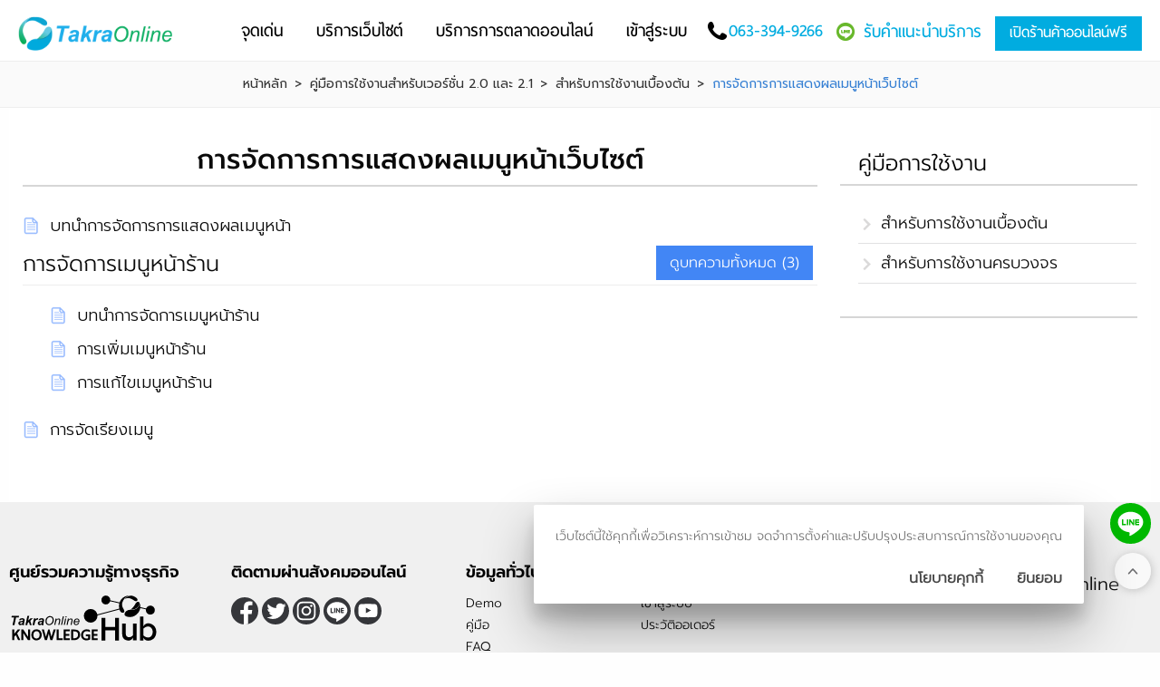

--- FILE ---
content_type: text/html; charset=utf-8
request_url: https://www.takraonline.com/%E0%B8%81%E0%B8%B2%E0%B8%A3%E0%B8%88%E0%B8%B1%E0%B8%94%E0%B8%81%E0%B8%B2%E0%B8%A3%E0%B8%81%E0%B8%B2%E0%B8%A3%E0%B9%81%E0%B8%AA%E0%B8%94%E0%B8%87%E0%B8%9C%E0%B8%A5%E0%B9%80%E0%B8%A1%E0%B8%99%E0%B8%B9%E0%B8%AB%E0%B8%99%E0%B9%89%E0%B8%B2%E0%B9%80%E0%B8%A7%E0%B9%87%E0%B8%9A%E0%B9%84%E0%B8%8B%E0%B8%95%E0%B9%8C-contentlist.aspx
body_size: 28313
content:

<!DOCTYPE html PUBLIC "-//W3C//DTD XHTML 1.0 Transitional//EN" "http://www.w3.org/TR/xhtml1/DTD/xhtml1-transitional.dtd">
<html xmlns="http://www.w3.org/1999/xhtml">
<head id="ctl01_Head1"><link href="App_Themes/NewTakraOnlineWebsite/app.css" type="text/css" rel="stylesheet" /><link href="App_Themes/NewTakraOnlineWebsite/Custom.css" type="text/css" rel="stylesheet" /><link href="App_Themes/NewTakraOnlineWebsite/Default.css" type="text/css" rel="stylesheet" /><link href="App_Themes/NewTakraOnlineWebsite/DefaultLayout.css" type="text/css" rel="stylesheet" /><link href="App_Themes/NewTakraOnlineWebsite/Foundation.css" type="text/css" rel="stylesheet" /><link href="App_Themes/NewTakraOnlineWebsite/Responsive.css" type="text/css" rel="stylesheet" /><link href="App_Themes/NewTakraOnlineWebsite/ResponsiveLayout.css" type="text/css" rel="stylesheet" /><title>
	การจัดการการแสดงผลเมนูหน้าเว็บไซต์
</title><meta name="ROBOTS" content="index, follow" /><meta name="REVISIT-AFTER" content="2 days" /><meta name="viewport" content="width=device-width, initial-scale=1, maximum-scale=1, user-scalable=no" />
    <script src="ClientScripts/Jfoundation/custom.modernizr.js" type="text/javascript"></script>
    <!-- ManyChat -->
    <script src="//widget.manychat.com/331221407495036.js" async="async"></script>
<meta name="description" content="เปิดร้านค้าออนไลน์ฟรี สวยงาม ทันสมัย ครบทุกคุณสมบัติ เป็นเจ้าของธุรกิจออนไลน์ ขายของออนไลน์ได้ง่ายๆ พร้อมบริการออกแบบ ลงข้อมูล อบรมและการตลาด ครบวงจร" /><meta name="keywords" content="เว็บขายสินค้า,ขายของออนไลน์, อีคอมเมิร์ซ, ร้านค้าออนไลน์, ทำเว็บ" /><link rel="shortcut icon" type="image/vnd.microsoft.icon" href="favicon.ico?v=2" /><!--[if IE 9]>
<link id="ctl01_defaultFixIeCss" href="App_Themes/FrontCommon/DefaultFixIE.css" rel="stylesheet" type="text/css" /><![endif]-->
<link id="ctl01_swipercss" href="ClientScripts/Swiper/css/swiper.min.css" rel="stylesheet" type="text/css" /><meta name="description" content="โดยปรกติค่ามาตรฐานสำหรับการใช้งานเว็บไซต์จะมีการแถบเมนูเพื่อให้ลูกค้าสามารถเข้าใช้งานในส่วนต่างๆ ได้สะดวกยิ่งขึ้น" /><meta name="keywords" content="เว็บขายสินค้า,ขายของออนไลน์, อีคอมเมิร์ซ, ร้านค้าออนไลน์, ทำเว็บ" /><meta property="og:title" content="การจัดการการแสดงผลเมนูหน้าเว็บไซต์" /><meta property="og:description" content="เปิดร้านค้าออนไลน์ฟรี สวยงาม ทันสมัย ครบทุกคุณสมบัติ เป็นเจ้าของธุรกิจออนไลน์ ขายของออนไลน์ได้ง่ายๆ พร้อมบริการออกแบบ ลงข้อมูล อบรมและการตลาด ครบวงจร" /><meta property="og:type" content="website" /><meta property="og:image" content="https://www.takraonline.com/Images/Configuration/vPNBCsmw-logo.png" /><meta property="og:image:width" content="150" /><meta property="og:image:height" content="78" /><meta property="og:image:alt" content="Logo Image" /><meta property="og:url" content="https://www.takraonline.com/การจัดการการแสดงผลเมนูหน้าเว็บไซต์-contentlist.aspx" /><meta property="og:site_name" content="ร้านค้าออนไลน์ฟรี | TakraOnline" />
<script>
  (function(i,s,o,g,r,a,m){i['GoogleAnalyticsObject']=r;i[r]=i[r]||function(){
  (i[r].q=i[r].q||[]).push(arguments)},i[r].l=1*new Date();a=s.createElement(o),
  m=s.getElementsByTagName(o)[0];a.async=1;a.src=g;m.parentNode.insertBefore(a,m)
  })(window,document,'script','//www.google-analytics.com/analytics.js','ga');

  ga('create', 'UA-47470205-1', 'takraonline.com');
  ga('send', 'pageview');

</script><!-- Google Tag Manager -->
<script>(function(w,d,s,l,i){w[l]=w[l]||[];w[l].push({'gtm.start':
new Date().getTime(),event:'gtm.js'});var f=d.getElementsByTagName(s)[0],
j=d.createElement(s),dl=l!='dataLayer'?'&l='+l:'';j.async=true;j.src=
'https://www.googletagmanager.com/gtm.js?id='+i+dl;f.parentNode.insertBefore(j,f);
})(window,document,'script','dataLayer','GTM-MPH5CZ7');</script>
<!-- End Google Tag Manager --><!-- LINE Tag Base Code -->
<!-- Do Not Modify -->
<script>
(function(g,d,o){
  g._ltq=g._ltq||[];g._lt=g._lt||function(){g._ltq.push(arguments)};
  var h=location.protocol==='https:'?'https://d.line-scdn.net':'http://d.line-cdn.net';
  var s=d.createElement('script');s.async=1;
  s.src=o||h+'/n/line_tag/public/release/v1/lt.js';
  var t=d.getElementsByTagName('script')[0];t.parentNode.insertBefore(s,t);
    })(window, document);
_lt('init', {
  customerType: 'lap',
  tagId: '533ce3b7-9f69-436b-876f-b65811f4a9c5'
});
_lt('send', 'pv', ['533ce3b7-9f69-436b-876f-b65811f4a9c5']);
</script>
<noscript>
  <img height="1" width="1" style="display:none"
       src="https://tr.line.me/tag.gif?c_t=lap&t_id=533ce3b7-9f69-436b-876f-b65811f4a9c5&e=pv&noscript=1" />
</noscript>
<!-- End LINE Tag Base Code -->
<!-- Line Conversion Code -->
<script>
_lt('send', 'cv', {
  type: 'Conversion'
},['533ce3b7-9f69-436b-876f-b65811f4a9c5']);
</script>
<!--END Line Conversion Code --><!-- Facebook Pixel Code -->
<script>
!function(f,b,e,v,n,t,s){if(f.fbq)return;n=f.fbq=function(){n.callMethod?
n.callMethod.apply(n,arguments):n.queue.push(arguments)};if(!f._fbq)f._fbq=n;
n.push=n;n.loaded=!0;n.version='2.0';n.queue=[];t=b.createElement(e);t.async=!0;
t.src=v;s=b.getElementsByTagName(e)[0];s.parentNode.insertBefore(t,s)}(window,
document,'script','https://connect.facebook.net/en_US/fbevents.js');
fbq('init', '1678073259127601'); // Insert your pixel ID here.
fbq('track', 'PageView');</script>
<noscript><img height="1" width="1" style="display:none"
src="https://www.facebook.com/tr?id=1678073259127601&ev=PageView&noscript=1"
/></noscript>
<!-- DO NOT MODIFY -->
<!-- End Facebook Pixel Code --></head>
<body>
    <script>    fbq('track', 'ViewContent');</script>
    <form method="post" action="/การจัดการการแสดงผลเมนูหน้าเว็บไซต์-contentlist.aspx" onsubmit="javascript:return WebForm_OnSubmit();" id="aspnetForm">
<div class="aspNetHidden">
<input type="hidden" name="ctl01_uxScriptManager_HiddenField" id="ctl01_uxScriptManager_HiddenField" value="" />
<input type="hidden" name="__EVENTTARGET" id="__EVENTTARGET" value="" />
<input type="hidden" name="__EVENTARGUMENT" id="__EVENTARGUMENT" value="" />
<input type="hidden" name="__VIEWSTATE" id="__VIEWSTATE" value="/[base64]/[base64]/[base64]" />
</div>

<script type="text/javascript">
//<![CDATA[
var theForm = document.forms['aspnetForm'];
if (!theForm) {
    theForm = document.aspnetForm;
}
function __doPostBack(eventTarget, eventArgument) {
    if (!theForm.onsubmit || (theForm.onsubmit() != false)) {
        theForm.__EVENTTARGET.value = eventTarget;
        theForm.__EVENTARGUMENT.value = eventArgument;
        theForm.submit();
    }
}
//]]>
</script>


<script src="/WebResource.axd?d=d9YUsz1X_LEJ4FBylY74-578RsqyH0cAzTJg9lsz54ZegYtViw_9qLyecwcqQWY15MOygVBGOPHFx2_6bPqnjUkp8xP1TtyvglGOEUHgvm41&amp;t=638901788248157332" type="text/javascript"></script>


<script src="ClientScripts/Utilities.js" type="text/javascript"></script>
<script src="ClientScripts/JQuery/jquery-3.4.1.min.js" type="text/javascript"></script>
<script src="ClientScripts/JQuery/jquery.cycle.all.min.js" type="text/javascript"></script>
<script src="ClientScripts/JQuery/jquery.pop.js" type="text/javascript"></script>
<script src="ClientScripts/JQuery/slides.min.jquery.js" type="text/javascript"></script>
<script src="ClientScripts/JQuery/jquery.sticky.js" type="text/javascript"></script>
<script src="ClientScripts/JQuery/jquery-scrolltofixed-min.js" type="text/javascript"></script>
<script src="ClientScripts/Swiper/swiper.min.js" type="text/javascript"></script>
<script type="text/javascript">
//<![CDATA[
$(document).ready(function () {
    var myWidth = $(window).width();
    if (myWidth < 768) {
        $('.menu-toggle').click(function () {
            $(this).toggleClass('menu-toggle-hide');
            $(this).next('.content-toggle').slideToggle('slow');
        });
    }
});
//]]>
</script>
<!-- Google Tag Manager (noscript) -->
<noscript><iframe src="https://www.googletagmanager.com/ns.html?id=GTM-MPH5CZ7"
height="0" width="0" style="display:none;visibility:hidden"></iframe></noscript>
<!-- End Google Tag Manager (noscript) --><div id='fb-root'></div>
<script>(function(d, s, id) {
  var js, fjs = d.getElementsByTagName(s)[0];
  if (d.getElementById(id)) return;
  js = d.createElement(s); js.id = id;
  js.src = 'https://connect.facebook.net/en_US/sdk/xfbml.customerchat.js#xfbml=1&version=v4.0';
  fjs.parentNode.insertBefore(js, fjs);
}(document, 'script', 'facebook-jssdk'));</script>
<script>window.twttr = (function(d, s, id) {
  var js, fjs = d.getElementsByTagName(s)[0],
    t = window.twttr || {};
  if (d.getElementById(id)) return t;
  js = d.createElement(s);
  js.id = id;
  js.src = 'https://platform.twitter.com/widgets.js';
  fjs.parentNode.insertBefore(js, fjs);
  t._e = [];
  t.ready = function(f) {
    t._e.push(f);
  };
  return t;
}(document, 'script', 'twitter-wjs'));</script>
<script src='https://d.line-scdn.net/r/web/social-plugin/js/thirdparty/loader.min.js' async='async' defer='defer'></script>
<script type="text/javascript">
//<![CDATA[
 window.onpageshow = function(event) { if (event.persisted) { window.location.reload() } }; if (window.location.hash == '#_=_'){ history.replaceState ? history.replaceState(null, null, window.location.href.split('#')[0]) : window.location.hash = ''; }$(document).ready(function(){ 
    $('.HeaderMenuToggleLink').click(function() { 
         $('#uxSideMenu').addClass('Active');
    });
    $('.closebtn').click(function() { 
         $('#uxSideMenu').removeClass('Active');
    });
    $( '#uxSideMenu' ).find( '.top-bar' ).addClass('expanded'); 
});
$(document).ready(function(){ 
    var winH = $(window).height();
    $('#ctl01_UpdateProgress').css( 'position', 'relative!important');
    $('#divWaiting').css( 'padding-top', (winH/2)-30 +'px');
   $(window).resize(function () {
            winH = $(window).height();
            $('#divWaiting').css( 'padding-top', (winH/2)-30 +'px');
    });
 });
//]]>
</script>

<script src="/ScriptResource.axd?d=QpXOzDsISsYzPfEhUbY5qK0Qa_ecAtxSVaESGzeW3oSbioB-RrGsl1cTX-Ano4beY6aT2Blrds1gJYqk2BHVps-SGM69LQe3bKpl1S-o1XCMEmLtlzmUxKajLjP_kSocyBSTmlaY1i2kWQoWmilpXhTCohtroNmTNmnoavdz9UQ1&amp;t=ffffffff93d1c106" type="text/javascript"></script>
<script src="/ScriptResource.axd?d=8SLcGkoAekWGVDGfw7T3OLzJ52OvbbxQpQ6dN0sipXpj6p0jPPnXt_Z35AHAq3mCa7v7c5IUm1U5CC9H481JI9a_2XEE0MsKxTfUgIvKqqS4X1iVyGNwxk6cOYHqdrVZ0&amp;t=f2cd5c5" type="text/javascript"></script>
<script src="/ScriptResource.axd?d=9vzCoTl2vO6bpWrn5o2gGn1L_VDLidlpOYn-M-NnsmJVxynHngEbmIPxZShX8X_IGNOVm4t7ThFGrlrXerA0bMsUckN9vD4EPYSb8TEgdnVhSgr1EYrb0keQyOOG8yQXQQ3_lQHTKXQ2sv2na5SdJA2&amp;t=f2cd5c5" type="text/javascript"></script>
<script src="/ContentMenuItem.aspx?_TSM_HiddenField_=ctl01_uxScriptManager_HiddenField&amp;_TSM_CombinedScripts_=%3b%3bAjaxControlToolkit%2c+Version%3d4.1.40412.0%2c+Culture%3dneutral%2c+PublicKeyToken%3d28f01b0e84b6d53e%3aen-US%3aacfc7575-cdee-46af-964f-5d85d9cdcf92%3a475a4ef5%3aeffe2a26%3a1d3ed089%3a5546a2b%3a497ef277%3aa43b07eb%3a751cdd15%3adfad98a5%3a3cf12cf1%3ad2e10b12%3ab209f5e5" type="text/javascript"></script>
<script type="text/javascript">
//<![CDATA[
function WebForm_OnSubmit() {
if (typeof(ValidatorOnSubmit) == "function" && ValidatorOnSubmit() == false) return false;
return true;
}
//]]>
</script>

        <script type="text/javascript">
//<![CDATA[
Sys.WebForms.PageRequestManager._initialize('ctl01$uxScriptManager', 'aspnetForm', ['fctl01$uxHeader$uxHeaderSignupPopup$uxContentUpdatePanel','','fctl01$uxHeader$uxSignupPopup2$uxContentUpdatePanel','','tctl01$uxContentUpdatePanel',''], ['ctl01$uxScriptManager','','ctl01$uxHeader$uxHeaderSignupPopup$uxCreateTrialButton','','ctl01$uxHeader$uxSignupPopup2$uxCreateTrialButton',''], [], 300, 'ctl01');
//]]>
</script>
<input type="hidden" name="ctl01$uxScriptManager" id="ctl01_uxScriptManager" />
<script type="text/javascript">
//<![CDATA[
Sys.Application.setServerId("ctl01_uxScriptManager", "ctl01$uxScriptManager");
Sys.Application._enableHistoryInScriptManager();
//]]>
</script>
<iframe id="__historyFrame" src="/ScriptResource.axd?d=[base64]" style="display:none;">

</iframe>
        
        <div id="ctl01_uxFrontMasterPanel" class="FrontMaster">
	
            <div class="FrontMasterTop">
                
                

<style>
    div.phone-contact { float: right; border-right: none; background: url(Images/Icon/tk-phone.png) no-repeat left center; padding: 0 15px 0 23px; }
        div.phone-contact a { color: #01ace0; }
    .BlogFrontMaster div.phone-contact { float: right; border-right: none; background: url(../Images/Icon/tk-phone.png) no-repeat left center; padding: 0 15px 0 23px; }
        .BlogFrontMaster div.phone-contact a { color: #01ace0; }
    .HeaderTakraOnline div.phone-contact { float: right; border-right: none; background: url(../Images/Icon/tk-phone.png) no-repeat left center; padding: 0 15px 0 23px; }
        .HeaderTakraOnline div.phone-contact a { color: #01ace0; }
    .phone-contact a { line-height: 52px; }
    div.highlight-menu { float: right; clear: right; height: 38px; margin: 10px 0 10px 15px; }
        div.highlight-menu a.HyperLink { height: 38px; line-height: 36px !important; }
    .HeaderImageLogoDiv { width: 179px; height: 39px; background: url(Images/Icon/logo-color.png) no-repeat left top; background-size: auto 38px; margin-top: 10px; }
        .HeaderImageLogoDiv .HeaderLogo a { width: 179px; height: 39px; background: url(Images/Icon/logo-text-color.png) no-repeat left top; background-size: auto 38px; }
    .BlogFrontMaster .HeaderImageLogoDiv { width: 179px; height: 39px; background: url(../Images/Icon/logo-color.png) no-repeat left top; background-size: auto 38px; margin-top: 10px; }
        .BlogFrontMaster .HeaderImageLogoDiv .HeaderLogo a { width: 179px; height: 39px; background: url(../Images/Icon/logo-text-color.png) no-repeat left top; background-size: auto 38px; }
    .HeaderTakraOnline .HeaderImageLogoDiv { width: 179px; height: 39px; background: url(../Images/Icon/logo-color.png) no-repeat left top; background-size: auto 38px; margin-top: 10px; }
        .HeaderTakraOnline .HeaderImageLogoDiv .HeaderLogo a { width: 179px; height: 39px; background: url(../Images/Icon/logo-text-color.png) no-repeat left top; background-size: auto 38px; }
    .HeaderLogo { width: 179px; }
    .HeaderMenuNormal { }
    .line-menu { float: right; padding-right: 0; border-right: none; background: url(Images/Icon/line-icom-menu.png) no-repeat left center; padding: 0 0 0 30px; margin: 9px 0px; font-size: 24px; line-height: 1.5; }
        .line-menu a { color: #01ace0; }
    .BlogFrontMaster .line-menu { float: right; padding-right: 0; border-right: none; background: url(../Images/Icon/line-icom-menu.png) no-repeat left center; padding: 0 0 0 30px; margin: 9px 0px; font-size: 24px; line-height: 1.5; }
        .BlogFrontMaster .line-menu a { color: #01ace0; }
    .HeaderTakraOnline .line-menu { float: right; padding-right: 0; border-right: none; background: url(../Images/Icon/line-icom-menu.png) no-repeat left center; padding: 0 0 0 30px; margin: 9px 0px; font-size: 24px; line-height: 1.5; }
        .HeaderTakraOnline .line-menu a { color: #01ace0; }
    .CategoryNavTabMenu { margin: 0 5px 0 0; }
    .nav-container .menu li a.HyperLink { line-height: 52px !important; padding: 0 18px; }
    .HeaderMenuNormal .row { padding: 0 10px; }
        .HeaderMenuNormal .row .row { margin: 0; padding: 0; }

    @media screen and (max-width: 63.9375em) {
    }

    /* Small only | 640px down*/
    @media screen and (max-width: 39.9375em) {
        .FrontMaster, .BlogFrontMaster, .HeaderTakraOnline { padding: 74px 0 0; }
        .HeaderMenuNormal { padding: 15px 0 10px; }
            .HeaderMenuNormal .row { max-width: 78.75rem; margin-right: auto; margin-left: auto; }
                .HeaderMenuNormal .row .row { margin: 0; }
        .HeaderImageLogoDiv { width: 147px; height: 32px; background-size: auto 32px; margin-top: 9px; background-position: 0px top; }
            .HeaderImageLogoDiv .HeaderLogo a { width: 147px; height: 32px; background-size: auto 32px; margin-top: 0; margin-right: 0; margin-left: 0; }
        .BlogFrontMaster .HeaderImageLogoDiv { width: 147px; height: 32px; background-size: auto 32px; margin-top: 9px; background-position: 0px top; }
            .BlogFrontMaster .HeaderImageLogoDiv .HeaderLogo a { width: 147px; height: 32px; background-size: auto 32px; margin-top: 0; margin-right: 0; margin-left: 0; }
        .HeaderTakraOnline .HeaderImageLogoDiv { width: 147px; height: 32px; background-size: auto 32px; margin-top: 9px; background-position: 0px top; }
            .HeaderTakraOnline .HeaderImageLogoDiv .HeaderLogo a { width: 147px; height: 32px; background-size: auto 32px; margin-top: 0; margin-right: 0; margin-left: 0; }
        .HeaderTakraOnline .HeaderImageLogoDiv { width: 147px; height: 32px; background-size: auto 32px; margin-top: 9px; background-position: 0px top; }
            .HeaderTakraOnline .HeaderImageLogoDiv .HeaderLogo a { width: 147px; height: 32px; background-size: auto 32px; margin-top: 0; margin-right: 0; margin-left: 0; }
        .HeaderMenuNormal .phone-contact { font-size: 21px; padding: 0 15px 0 23px; margin: 18px 0; }
        div.phone-contact a { font-size: 19px; }
        .BlogFrontMaster div.phone-contact a { font-size: 19px; }
        .HeaderTakraOnline div.phone-contact a { font-size: 19px; }
        .line-menu { font-size: 17px; margin: 11px 7px 11px 0; padding: 0 0 0 17px; background-size: auto 15px; }
        .BlogFrontMaster .line-menu { font-size: 17px; margin: 11px 7px 11px 0; padding: 0 0 0 17px; background-size: auto 15px; }
        .HeaderTakraOnline .line-menu { font-size: 17px; margin: 11px 7px 11px 0; padding: 0 0 0 17px; background-size: auto 15px; }
        div.highlight-menu a.HyperLink { font-size: 16px; color: #fff; font-family: ThaiSansNeueBold; background-color: #01ace0; margin: 0 2px 0 0; }
        .HeaderMenuToggle { margin: 0; padding: 12px 3px 0 3px; }
        .HeaderLogo { width: 147px; }
        .phone-free-signup { float: right; }
            .phone-free-signup a.HyperLink { font-size: 18px; padding: 7px 12px; margin-right: 6px; }
        .CategoryNavTabMenu { height: 0; }
        div.phone-contact { display: none; }
        .BlogFrontMaster div.phone-contact { display: none; }
        .HeaderTakraOnline div.phone-contact { display: none; }
        .HeaderMenuNormal .row { padding: 0; }
        div.highlight-menu { display: none; }
        .phone-free-signup { display: block; padding: 0; }
    }

    /* Super Small only | 470px down*/
    @media screen and (max-width: 29.375em) {
        .FrontMaster, .BlogFrontMaster, .HeaderTakraOnline { padding: 59px 0 0; }
        .HeaderLogo { width: 89px; }
        .HeaderImageLogoDiv { width: 89px; height: 20px; background-size: auto 20px; margin-top: 14px; background-position: 0px top; }
            .HeaderImageLogoDiv .HeaderLogo a { width: 89px; height: 20px; background-size: auto 20px; margin-top: 0; margin-right: 0; margin-left: 0; }
        .BlogFrontMaster .HeaderImageLogoDiv { width: 89px; height: 20px; background-size: auto 20px; margin-top: 14px; background-position: 0px top; }
            .BlogFrontMaster .HeaderImageLogoDiv .HeaderLogo a { width: 89px; height: 20px; background-size: auto 20px; margin-top: 0; margin-right: 0; margin-left: 0; }
        .HeaderTakraOnline .HeaderImageLogoDiv { width: 89px; height: 20px; background-size: auto 20px; margin-top: 14px; background-position: 0px top; }
            .HeaderTakraOnline .HeaderImageLogoDiv .HeaderLogo a { width: 89px; height: 20px; background-size: auto 20px; margin-top: 0; margin-right: 0; margin-left: 0; }
        .HeaderTakraOnline .HeaderImageLogoDiv { width: 89px; height: 20px; background-size: auto 20px; margin-top: 14px; background-position: 0px top; }
            .HeaderTakraOnline .HeaderImageLogoDiv .HeaderLogo a { width: 89px; height: 20px; background-size: auto 20px; margin-top: 0; margin-right: 0; margin-left: 0; }
        .line-menu { font-size: 17px; margin: 11px 5px 11px 0; padding: 0 0 0 17px; background-size: auto 15px; }
        .BlogFrontMaster .line-menu { font-size: 17px; margin: 11px 7px 11px 0; padding: 0 0 0 17px; background-size: auto 15px; }
        .HeaderTakraOnline .line-menu { font-size: 17px; margin: 11px 5px 11px 0; padding: 0 0 0 17px; background-size: auto 15px; }
        .phone-free-signup a.HyperLink { font-size: 17px; padding: 4px 4px; margin-right: 6px; }
        .HeaderMenuToggle { padding: 12px 1px 0 1px; margin: 0; }
        .HeaderMenuNormal { padding: 7px 0 2px; min-height: 52px; }
            .HeaderMenuNormal .row { padding: 0 !important; }
    }

    /* Medium and up | 640px up*/
    @media screen and (min-width: 40em) {
    }

    /* Medium only | 640px - 1023px */
    @media screen and (min-width: 40em) and (max-width: 63.9375em) {
        .FrontMaster, .BlogFrontMaster, .HeaderTakraOnline { padding-top: 68px; }
        .HeaderMenuNormal .row { max-width: 78.75rem; margin-right: auto; margin-left: auto; }
        .HeaderImageLogoDiv { width: 137px; height: 30px; background-size: auto 30px; margin-top: 14px; }
            .HeaderImageLogoDiv .HeaderLogo a { width: 137px; height: 30px; background-size: auto 30px; margin-top: 0; margin-right: 0; }
        .BlogFrontMaster .HeaderImageLogoDiv { width: 137px; height: 30px; background-size: auto 30px; margin-top: 14px; }
            .BlogFrontMaster .HeaderImageLogoDiv .HeaderLogo a { width: 137px; height: 30px; background-size: auto 30px; margin-top: 0; margin-right: 0; }
        .HeaderTakraOnline .HeaderImageLogoDiv { width: 137px; height: 30px; background-size: auto 30px; margin-top: 14px; }
            .HeaderTakraOnline .HeaderImageLogoDiv .HeaderLogo a { width: 137px; height: 30px; background-size: auto 30px; margin-top: 0; margin-right: 0; }
        .HeaderTakraOnline .HeaderImageLogoDiv { width: 137px; height: 30px; background-size: auto 30px; margin-top: 14px; }
            .HeaderTakraOnline .HeaderImageLogoDiv .HeaderLogo a { width: 137px; height: 30px; background-size: auto 30px; margin-top: 0; margin-right: 0; }
        .HeaderMenuNormal .phone-contact { font-size: 21px; padding: 0 15px 0 23px; margin: 18px 0; }
        div.phone-contact a { font-size: 19px; }
        .BlogFrontMaster div.phone-contact a { font-size: 19px; }
        .HeaderTakraOnline div.phone-contact a { font-size: 19px; }
        .line-menu { font-size: 19px; margin: 15px 0px }
        .BlogFrontMaster .line-menu { font-size: 19px; margin: 15px 0px }
        .HeaderTakraOnline .line-menu { font-size: 19px; margin: 15px 0px }
        div.highlight-menu a.HyperLink { font-size: 16px; color: #fff; font-family: ThaiSansNeueBold; background-color: #01ace0; }
        .HeaderMenuToggle { margin: 17px 10px 0; }
        .HeaderLogo { width: 137px; }
        .phone-contact a { line-height: 22px; }
        .phone-free-signup { border-right: 0; float: right; }
            .phone-free-signup a.HyperLink { }
    }

    /* Large and up | 1024px up */
    @media screen and (min-width: 64em) {
    }

    /* Large only | 1024px - 1199px */
    @media screen and (min-width: 64em) and (max-width: 74.9375em) {
    }
</style>

<div class="SideMenu" id="uxSideMenu">
    <div class="SideMenuRow">
        <a class="closebtn">&times;</a>
        <section class="LanguageSection">
            
            
        </section>
    </div>
    
    <div class="SideMenuResponsive">
        <ul class="nav-list first">
            <li class="nav-item"><a href="http://www.takraonline.com/default.aspx" title="TakraOnline ร้านค้าออนไลน์">หน้าหลัก</a></li>
            
                    <li class="nav-item">
                        <a id="ctl01_uxHeader_uxLoginView_uxLoginStatus" class="HyperLink" href="javascript:__doPostBack(&#39;ctl01$uxHeader$uxLoginView$uxLoginStatus$ctl02&#39;,&#39;&#39;)">เข้าสู่ระบบ</a>
                    </li>
                
            <li class="common-button">
                <a href="https://www.takraonline.com/ร้านค้าขายของออนไลน์.aspx?ref=TKWH" title="เปิดร้านค้าออนไลน์" class="button alert large expanded" target="_blank">เปิดร้านค้าออนไลน์</a>
            </li>
        </ul>

        <ul class="nav-list prompt">
            <li class="nav-title">จุดเด่น</li>
            <li class="nav-item"><a href="http://www.takraonline.com/สร้างเว็บไซต์ขายของออนไลน์ให้สำเร็จ.aspx" title="สร้างเว็บไซต์ขายของออนไลน์ให้สำเร็จ">เราช่วยคุณได้อย่างไร?</a></li>

            <li class="nav-item"><a href="http://www.takraonline.com/ขายของออนไลน์ฟรี.aspx" title="ขายของออนไลน์ฟรี เปิดร้านค้าออนไลน์ฟรี">ขายของออนไลน์ฟรี</a></li>
            <li class="nav-item"><a href="http://www.takraonline.com/ร้านค้าออนไลน์ฟรี-ดีอย่างไร.aspx" title="ร้านค้าออนไลน์ฟรี เริ่มต้นได้ทันที ใช้งานง่าย">เว็บขายของออนไลน์ฟรี ดีอย่างไร?</a></li>
            <li class="nav-item"><a href="http://www.takraonline.com/สร้างธุรกิจขายของออนไลน์-ด้วยระบบตัวแทนdropship.aspx" title="Dropship ช่วยธุรกิจให้เติบโต">Dropship ช่วยธุรกิจให้เติบโต</a></li>
            <li class="nav-item"><a href="http://www.takraonline.com/สร้างธุรกิจขายของออนไลน์-ด้วยระบบตัวแทนแนะนำสินค้า-affiliate.aspx" class="SubParentLink" title="Affiliate ช่วยธุรกิจให้เติบโต">Affiliate ช่วยธุรกิจให้เติบโต</a></li>
            <li class="nav-item"><a href="http://www.takraonline.com/เว็บขายของออนไลน์ฟรี-คุณสมบัติสมบูรณ์แบบ.aspx" title="เว็บขายของออนไลน์ฟรี คุณสมบัติสมบูรณ์แบบ">คุณสมบัติร้านค้าออนไลน์</a></li>
            <li class="nav-item"><a href="http://www.takraonline.com/demo.aspx" title="ตัวอย่างร้านค้าออนไลน์">ตัวอย่างร้านค้าออนไลน์ (Demo)</a></li>

            <li class="nav-item"><a href="http://www.takraonlinetraining.com/การสร้างร้านค้าออนไลน์ได้เองอย่างมืออาชีพ-details.aspx?ref=TKMM" title="คอร์สอบรมธุรกิจ ขายของออนไลน์ฟรี" target="_blank">คอร์สอบรมธุรกิจฟรี</a></li>
        </ul>

        <ul class="nav-list prompt">
            <li class="nav-title">บริการ</li>
            <li class="nav-item"><a href="https://www.takraonline.com/salepage/รับทำเว็บไซต์อีคอมเมิร์ซเต็มรูปแบบ-salepage.aspx?ref=FLQW" title="สร้างเว็บไซต์ร้านค้าออนไลน์">สร้างเว็บไซต์ร้านค้าออนไลน์</a></li>
            <li class="nav-item"><a href="https://www.takraonline.com/salepage/รับทำเว็บไซต์ธุรกิจโดดเด่นไม่ซ้ำใคร-salepage.aspx?ref=JOMW" title="สร้างเว็บไซต์โปรไฟล์ธุรกิจ">สร้างเว็บไซต์โปรไฟล์ธุรกิจ</a></li>
            <li class="nav-item"><a href="http://www.takraonline.com/รูปแบบร้านค้า___รูปแบบธุรกิจออนไลน์-list.aspx" title="ทำเว็บขายของออนไลน์ให้สวยงาม ตกแต่งเว็บไซต์ขายของให้โดดเด่น">รูปแบบร้านค้า ( เทมเพลต )</a></li>
            <li class="nav-item"><a href="http://www.takraonline.com/บริการออกแบบและปรับแต่ง.aspx" title="บริการออกแบบและปรับแต่งรูปแบบร้านค้า">ออกแบบและปรับแต่งรูปแบบร้านค้า<br />
                ( Design Service )</a></li>
            <li class="nav-item"><a href="https://www.takraonline.com/โฆษณา-facebook.aspx" title="รับทำโฆษณา Facebook">รับทำโฆษณา Facebook</a></li>
            <li class="nav-item"><a href="https://www.takraonline.com/โฆษณา-google.aspx" title="รับทำโฆษณา Google AdWords">รับทำโฆษณา Google AdWords</a></li>
            <li class="nav-item"><a href="https://www.takraonline.com/โฆษณา-line.aspx" title="รับทำโฆษณา LINE LAP">รับทำโฆษณา LINE LAP</a></li>
            <li class="nav-item"><a href="http://www.takraonlinetraining.com/อบรมการตลาดบนเครือข่ายสังคมออนไลน์_ด้วย_Facebook_Ads-details.aspx?ref=TKMM" target="_blank" title="อบรมการตลาดออนไลน์ Facebook Ads">คอร์สอบรม Facebook Ads</a></li>
            <li class="nav-item"><a href="http://www.takraonlinetraining.com/เปิดอบรมการทำธุรกิจออนไลน์_สอนการตลาดออนไลน์นำไปใช้ได้จริง_adwords-details.aspx?ref=TKMM" target="_blank" title="อบรมการตลาดออนไลน์ Google Adwords">คอร์สอบรม Google AdWords</a></li>
            <li class="nav-item"><a href="http://www.takraonlinetraining.com/ธุรกิจขายของออนไลน์-โตได้ด้วย-line@.aspx?ref=TKMM" target="_blank" title="อบรมการตลาดออนไลน์ Line@">คอร์สอบรม Line@</a></li>
        </ul>

        <ul class="nav-list prompt">
            <li class="nav-title">ช่วยเหลือ</li>
            <li class="nav-item"><a href="http://www.takraonline.com/คู่มือการใช้งาน.aspx" title="คู่มือการใช้งาน TakraOnline">คู่มือการใช้งาน</a></li>
            <li class="nav-item"><a href="http://www.takraonline.com/คำถามที่พบบ่อย.aspx" title="คำถามที่พบบ่อย การใช้งานร้านค้าออนไลน์">คำถามที่พบบ่อย</a></li>
            <li class="nav-item"><a href="http://www.takraonline.com/blog/default.aspx" title="สาระน่ารู้ธุรกิจออนไลน์ ขายของออนไลน์">ข่าวสารและสาระน่ารู้</a></li>

            <li class="nav-item"><a href="http://www.takraonline.com/contactus.aspx" title="ติดต่อทีมงาน TakraOnline ร้านค้าออนไลน์คุณภาพ">ติดต่อเรา</a></li>
        </ul>
        
        <ul class="footer-link-social">
            <li class="nav-title prompt margin-bottom-0">ปรึกษาฟรี                
            <a id="ctl01_uxHeader_uxPhoneLinkSideMenu">063-394-9266</a></li>
        </ul>
        <ul class="nav-list last">
            <li id="ctl01_uxHeader_uxSocialDiv" class="footer-social">
                <div class="SocialLink">
                    <a id="ctl01_uxHeader_uxFacebookLink" class="FacebookID" target="_blank"></a>
                    <a id="ctl01_uxHeader_uxTwitterLink" class="TwitterID" target="_blank"></a>
                    <a id="ctl01_uxHeader_uxInstagramLink" class="InstagramID" target="_blank"></a>
                    <a id="ctl01_uxHeader_uxLineLink" class="LineID" target="_blank"></a>
                    <a id="ctl01_uxHeader_uxYoutubeLink" class="YoutubeID" target="_blank"></a>
                </div>
            </li>
            <li class="nav-item logo"><a href="http://www.takraonline.com/default.aspx" class="margin-bottom-0" title="TakraOnline ร้านค้าออนไลน์"></a>
                <div class="lic-copyright">
                    &copy; 2006-<span id="ctl01_uxHeader_uxCurrentYear">2025</span>
                    Vevo Systems Co.,Ltd.
                </div>
            </li>
            <li class="license text-center">
                <span style="font-weight: bold;">Built For Success</span><br />
                Powered by
            <a id="ctl01_uxHeader_uxVevoCartLink" href="http://www.vevocart.com/" target="_blank">VevoCart</a>
            </li>
        </ul>
    </div>
</div>
<div class="HeaderMenuNormal">
    <div class="row dynamic">
        <div class="HeaderMenuToggle">
            <a class="HeaderMenuToggleLink" href="#"></a>
        </div>
        <div class="HeaderImageLogoDiv">
            <div id="ctl01_uxHeader_uxHeaderImageLogo_uxHeaderLogo" class="HeaderLogo">
    <div class="row">
        <a id="ctl01_uxHeader_uxHeaderImageLogo_uxImageLogoLink" href="default.aspx">
            <div hidden>
                <img id="ctl01_uxHeader_uxHeaderImageLogo_ImageLogo_uxImage" class="NoBorder" src="/images/configuration/vpnbcsmw-logo.png" />

            </div>
        </a>
    </div>
</div>

        </div>
        <div class="MenuRight">
            <div class="phone-free-signup">
                <div class="HeaderMenuNavItemRight">
                    
                    <a href="Themes/TakraOnlineWebsite/LayoutControls/#" id="ctl01_uxHeader_uxSignupLink2" class="HyperLink" title="เปิด เว็บขายของออนไลน์ฟรี">เปิดร้านค้าออนไลน์ฟรี</a>
                </div>
            </div>
            <div class="highlight-menu">
                <div class="HeaderMenuNavItemLeft">
                    <div class="HeaderMenuNavItemRight">
                        <a id="ctl01_uxHeader_uxStoreSignupLink" class="HyperLink" Title="เปิดร้านค้าออนไลน์ฟรี" href="javascript:__doPostBack(&#39;ctl01$uxHeader$uxStoreSignupLink&#39;,&#39;&#39;)">เปิดร้านค้าออนไลน์ฟรี</a>
                    </div>
                </div>
            </div>
            <div class="line-menu">
                <a id="ctl01_uxHeader_uxLineMenuLink" href="https://page.line.me/takraonline" target="_blank">รับคำแนะนำบริการ</a>
            </div>
            <div class="phone-contact">
                <a id="ctl01_uxHeader_uxPhoneLink" href="tel:0633949266">063-394-9266</a>
            </div>

        </div>
        <div class="CategoryNavTabMenu">
            <div class="nav-container">
                <nav class="top-bar">
                    <ul class="menu">
                        
                        <li class="menu-hide-small">
                            <div class="HeaderMenuNavItemLeft">
                                <div class="HeaderMenuNavItemRight">
                                    <a class="HyperLink" title="ขายของออนไลน์ฟรี เปิดร้านค้าออนไลน์ฟรี">
                                        <span class="menu-title">จุดเด่น</span>
                                        <div id="ctl01_uxHeader_Panel1" class="CategoryPanel">
	
                                            <table class="LeafSubCategoryDataList LongMenu" border="0" cellspacing="0" cellpadding="0">
                                                <tbody>
                                                    <tr>
                                                        <td class="SubCategoryItemData">
                                                            <div class="SubCategoryListStyle">
                                                                <div class="SubParentLinkDiv">
                                                                    <a href="http://www.takraonline.com/สร้างเว็บไซต์ขายของออนไลน์ให้สำเร็จ.aspx" class="SubParentLink" title="สร้างเว็บไซต์ขายของออนไลน์ให้สำเร็จ">เราช่วยคุณได้อย่างไร?</a>
                                                                </div>
                                                            </div>
                                                        </td>
                                                    </tr>
                                                    <tr>
                                                        <td class="SubCategoryItemData">
                                                            <div class="SubCategoryListStyle">
                                                                <div class="SubParentLinkDiv">
                                                                    <a href="http://www.takraonline.com/ขายของออนไลน์ฟรี.aspx" class="SubParentLink" title="ขายของออนไลน์ฟรี เปิดร้านค้าออนไลน์ฟรี">ขายของออนไลน์ฟรี</a>
                                                                </div>
                                                            </div>
                                                        </td>
                                                    </tr>
                                                    <tr>
                                                        <td class="SubCategoryItemData">
                                                            <div class="SubCategoryListStyle">
                                                                <div class="SubParentLinkDiv">
                                                                    <a href="http://www.takraonline.com/ร้านค้าออนไลน์ฟรี-ดีอย่างไร.aspx" class="SubParentLink" title="ร้านค้าออนไลน์ฟรี เริ่มต้นได้ทันที ใช้งานง่าย">เว็บขายของออนไลน์ฟรี ดีอย่างไร?</a>
                                                                </div>
                                                            </div>
                                                        </td>
                                                    </tr>
                                                    <tr>
                                                        <td class="SubCategoryItemData">
                                                            <div class="SubCategoryListStyle">
                                                                <div class="SubParentLinkDiv">
                                                                    <a href="http://www.takraonline.com/สร้างธุรกิจขายของออนไลน์-ด้วยระบบตัวแทนdropship.aspx" class="SubParentLink" title="Dropship ช่วยธุรกิจให้เติบโต">Dropship ช่วยธุรกิจให้เติบโต</a>
                                                                </div>
                                                            </div>
                                                        </td>
                                                    </tr>
                                                    <tr>
                                                        <td class="SubCategoryItemData">
                                                            <div class="SubCategoryListStyle">
                                                                <div class="SubParentLinkDiv">
                                                                    <a href="http://www.takraonline.com/สร้างธุรกิจขายของออนไลน์-ด้วยระบบตัวแทนแนะนำสินค้า-affiliate.aspx" class="SubParentLink" title="Affiliate ช่วยธุรกิจให้เติบโต">Affiliate ช่วยธุรกิจให้เติบโต</a>
                                                                </div>
                                                            </div>
                                                        </td>
                                                    </tr>
                                                    <tr>
                                                        <td class="SubCategoryItemData">
                                                            <div class="SubCategoryListStyle">
                                                                <div class="SubParentLinkDiv">
                                                                    <a href="http://www.takraonline.com/เว็บขายของออนไลน์ฟรี-คุณสมบัติสมบูรณ์แบบ.aspx" class="SubParentLink" title="เว็บขายของออนไลน์ฟรี คุณสมบัติสมบูรณ์แบบ">คุณสมบัติร้านค้าออนไลน์</a>
                                                                </div>
                                                            </div>
                                                        </td>
                                                    </tr>
                                                    <tr>
                                                        <td class="SubCategoryItemData">
                                                            <div class="SubCategoryListStyle">
                                                                <div class="SubParentLinkDiv">
                                                                    <a href="http://www.takraonline.com/demo.aspx" class="SubParentLink" title="ตัวอย่างร้านค้าออนไลน์">ตัวอย่างร้านค้าออนไลน์ (Demo)</a>
                                                                </div>
                                                            </div>
                                                        </td>
                                                    </tr>
                                                    <tr>
                                                        <td class="SubCategoryItemData">
                                                            <div class="SubCategoryListStyle">
                                                                <div class="SubParentLinkDiv">
                                                                    <a href="http://www.takraonlinetraining.com/การสร้างร้านค้าออนไลน์ได้เองอย่างมืออาชีพ-details.aspx?ref=TKMD" class="SubParentLink" title="คอร์สอบรมธุรกิจ ขายของออนไลน์ฟรี" target="_blank">คอร์สอบรมธุรกิจฟรี</a>
                                                                </div>
                                                            </div>
                                                        </td>
                                                    </tr>

                                                </tbody>
                                            </table>
                                        
</div>
                                    </a>
                                </div>
                            </div>
                        </li>
                        
                        <li class="menu-hide-small">
                            <div class="HeaderMenuNavItemLeft">
                                <div class="HeaderMenuNavItemRight">
                                    <a class="HyperLink" title="บริการธุรกิจออนไลน์ครบวงจร">
                                        <span class="menu-title">บริการเว็บไซต์</span>
                                        <div id="ctl01_uxHeader_uxPanelSubCategory2" class="CategoryPanel">
	
                                            <table class="LeafSubCategoryDataList LongMenu" border="0" cellspacing="0" cellpadding="0">
                                                <tbody>
                                                    <tr>
                                                        <td class="SubCategoryItemData">
                                                            <div class="SubCategoryListStyle">
                                                                <div class="SubParentLinkDiv">
                                                                    <a href="https://www.takraonline.com/salepage/รับทำเว็บไซต์อีคอมเมิร์ซเต็มรูปแบบ-salepage.aspx?ref=FLQW" class="SubParentLink" title="สร้างเว็บไซต์ร้านค้าออนไลน์">สร้างเว็บไซต์ร้านค้าออนไลน์</a>
                                                                </div>
                                                            </div>
                                                        </td>
                                                    </tr>
                                                    <tr>
                                                        <td class="SubCategoryItemData">
                                                            <div class="SubCategoryListStyle">
                                                                <div class="SubParentLinkDiv">
                                                                    <a href="https://www.takraonline.com/salepage/รับทำเว็บไซต์ธุรกิจโดดเด่นไม่ซ้ำใคร-salepage.aspx?ref=JOMW" class="SubParentLink" title="สร้างเว็บไซต์โปรไฟล์ธุรกิจ">สร้างเว็บไซต์โปรไฟล์ธุรกิจ</a>
                                                                </div>
                                                            </div>
                                                        </td>
                                                    </tr>
                                                    <tr>
                                                        <td class="SubCategoryItemData">
                                                            <div class="SubCategoryListStyle">
                                                                <div class="SubParentLinkDiv">
                                                                    <a href="http://www.takraonline.com/รูปแบบร้านค้า___รูปแบบธุรกิจออนไลน์-list.aspx" class="SubParentLink" title="ทำเว็บขายของออนไลน์ให้สวยงาม ตกแต่งเว็บไซต์ขายของให้โดดเด่น">รูปแบบร้านค้า ( เทมเพลต )</a>
                                                                </div>
                                                            </div>
                                                        </td>
                                                    </tr>
                                                    <tr>
                                                        <td class="SubCategoryItemData">
                                                            <div class="SubCategoryListStyle">
                                                                <div class="SubParentLinkDiv">
                                                                    <a href="http://www.takraonline.com/บริการออกแบบและปรับแต่ง.aspx" class="SubParentLink" title="บริการออกแบบและปรับแต่งรูปแบบร้านค้า">ออกแบบและปรับแต่งรูปแบบร้านค้า ( Design Service )</a>
                                                                </div>
                                                            </div>
                                                        </td>
                                                    </tr>
                                                </tbody>
                                            </table>
                                        
</div>
                                    </a>
                                </div>
                            </div>
                        </li>
                        
                        <li class="menu-hide-small">
                            <div class="HeaderMenuNavItemLeft">
                                <div class="HeaderMenuNavItemRight">
                                    <a class="HyperLink" title="บริการการตลาดออนไลน์ครบวงจร">
                                        <span class="menu-title">บริการการตลาดออนไลน์</span>
                                        <div id="ctl01_uxHeader_Panel2" class="CategoryPanel">
	
                                            <table class="LeafSubCategoryDataList LongMenu" border="0" cellspacing="0" cellpadding="0">
                                                <tbody>
                                                    <tr>
                                                        <td class="SubCategoryItemData">
                                                            <div class="SubCategoryListStyle">
                                                                <div class="SubParentLinkDiv">
                                                                    <a href="https://www.takraonline.com/โฆษณา-facebook.aspx" class="SubParentLink" title="รับทำโฆษณา Facebook">รับทำโฆษณา Facebook</a>
                                                                </div>
                                                            </div>
                                                        </td>
                                                    </tr>
                                                    <tr>
                                                        <td class="SubCategoryItemData">
                                                            <div class="SubCategoryListStyle">
                                                                <div class="SubParentLinkDiv">
                                                                    <a href="https://www.takraonline.com/โฆษณา-google.aspx" class="SubParentLink" title="รับทำโฆษณา Google AdWords">รับทำโฆษณา Google AdWords</a>
                                                                </div>
                                                            </div>
                                                        </td>
                                                    </tr>
                                                    <tr>
                                                        <td class="SubCategoryItemData">
                                                            <div class="SubCategoryListStyle">
                                                                <div class="SubParentLinkDiv">
                                                                    <a href="https://www.takraonline.com/โฆษณา-line.aspx" class="SubParentLink" title="รับทำโฆษณา LINE LAP">รับทำโฆษณา LINE LAP</a>
                                                                </div>
                                                            </div>
                                                        </td>
                                                    </tr>
                                                    <tr>
                                                        <td class="SubCategoryItemData">
                                                            <div class="SubCategoryListStyle">
                                                                <div class="SubParentLinkDiv">
                                                                    <a href="http://www.takraonlinetraining.com/อบรมการตลาดบนเครือข่ายสังคมออนไลน์_ด้วย_Facebook_Ads-details.aspx?ref=TKMD" class="SubParentLink" target="_blank" title="อบรมการตลาดออนไลน์ Facebook Ads">คอร์สอบรม Facebook Ads</a>
                                                                </div>
                                                            </div>
                                                        </td>
                                                    </tr>
                                                    <tr>
                                                        <td class="SubCategoryItemData">
                                                            <div class="SubCategoryListStyle">
                                                                <div class="SubParentLinkDiv">
                                                                    <a href="http://www.takraonlinetraining.com/เปิดอบรมการทำธุรกิจออนไลน์_สอนการตลาดออนไลน์นำไปใช้ได้จริง_adwords-details.aspx?ref=TKMD" class="SubParentLink" target="_blank" title="อบรมการตลาดออนไลน์ Google Adwords">คอร์สอบรม Google AdWords</a>
                                                                </div>
                                                            </div>
                                                        </td>
                                                    </tr>
                                                    <tr>
                                                        <td class="SubCategoryItemData">
                                                            <div class="SubCategoryListStyle">
                                                                <div class="SubParentLinkDiv">
                                                                    <a href="http://www.takraonlinetraining.com/ธุรกิจขายของออนไลน์-โตได้ด้วย-line@.aspx?ref=TKMD" class="SubParentLink" target="_blank" title="อบรมการตลาดออนไลน์ Line@">คอร์สอบรม Line@</a>
                                                                </div>
                                                            </div>
                                                        </td>
                                                    </tr>
                                                </tbody>
                                            </table>
                                        
</div>
                                    </a>
                                </div>
                            </div>
                        </li>
                        
                        
                        
                        <li class="menu-hide-small">
                            
<div class="HeaderLogin">
    
            <li class="menu-hide-small">
                <div class="HeaderMenuNavItemLeft">
                    <div class="HeaderMenuNavItemRight">
                        <a href="accountdashboard.aspx" class="HyperLink" title="เข้าสู่ระบบ">
                            <span class="menu-title">เข้าสู่ระบบ</span>
                            <div id="ctl01_uxHeader_HeaderLogin_uxLoginView_uxPanelSubCategory3" class="CategoryPanel">
	
                                <table class="LeafSubCategoryDataList LongMenu" border="0" cellspacing="0" cellpadding="0">
                                    <tbody>
                                        <tr>
                                            <td class="SubCategoryItemData">
                                                <div class="SubCategoryListStyle">
                                                    <div class="SubParentLinkDiv">
                                                        <a href="http://www.takraonline.com/คู่มือการใช้งาน.aspx" class="SubParentLink" title="คู่มือการใช้งาน TakraOnline">คู่มือการใช้งาน</a>
                                                    </div>
                                                </div>
                                            </td>
                                        </tr>
                                        <tr>
                                            <td class="SubCategoryItemData">
                                                <div class="SubCategoryListStyle">
                                                    <div class="SubParentLinkDiv">
                                                        <a href="http://www.takraonline.com/คำถามที่พบบ่อย.aspx" class="SubParentLink" title="คำถามที่พบบ่อย การใช้งานร้านค้าออนไลน์">คำถามที่พบบ่อย</a>
                                                    </div>
                                                </div>
                                            </td>
                                        </tr>
                                        <tr>
                                            <td class="SubCategoryItemData">
                                                <div class="SubCategoryListStyle">
                                                    <div class="SubParentLinkDiv">
                                                        <a href="http://www.takraonline.com/blog/default.aspx" class="SubParentLink" title="สาระน่ารู้ธุรกิจออนไลน์ ขายของออนไลน์">ข่าวสารและสาระน่ารู้</a>
                                                    </div>
                                                </div>
                                            </td>
                                        </tr>
                                        <tr>
                                            <td class="SubCategoryItemData">
                                                <div class="SubCategoryListStyle">
                                                    <div class="SubParentLinkDiv">
                                                        <a href="http://www.takraonline.com/contactus.aspx" class="SubParentLink" title="ติดต่อทีมงาน TakraOnline ร้านค้าออนไลน์คุณภาพ">ติดต่อเรา
                                                        </a>
                                                    </div>
                                                </div>
                                            </td>
                                        </tr>
                                    </tbody>
                                </table>
                            
</div>
                        </a>
                    </div>
                </div>
            </li>
        
</div>

                        </li>
                    </ul>
                </nav>
            </div>
        </div>
    </div>
</div>

<div id="ctl01_uxHeader_uxHeaderSignupPopup_uxPopupPanel" class="signup-popup-panel" style="display: none;">
	
    <a id="ctl01_uxHeader_uxHeaderSignupPopup_uxCloseButton" class="close"></a>
    <div id="ctl01_uxHeader_uxHeaderSignupPopup_uxContentUpdatePanel">
		
            <div class="input-row title">
                <span id="ctl01_uxHeader_uxHeaderSignupPopup_uxSignupTitleLabel" class="title h5">เริ่มต้น เปิดร้านค้าออนไลน์ฟรี</span>
                <span id="ctl01_uxHeader_uxHeaderSignupPopup_uxSignupSubTitleLabel" class="sub-title h7">ขายของออนไลน์ ไม่มีค่าใช้จ่าย ไม่มีหมดอายุ</span>
            </div>
            <div class="input-row">
                <input name="ctl01$uxHeader$uxHeaderSignupPopup$uxStoreName" type="text" value="ชื่อร้านค้า" maxlength="50" id="ctl01_uxHeader_uxHeaderSignupPopup_uxStoreName" onblur="javascript:if(this.value==&#39;&#39;) this.value=&#39;ชื่อร้านค้า&#39;;" onfocus="javascript:if(this.value==&#39;ชื่อร้านค้า&#39;) this.value=&#39;&#39;;" />
                <span id="ctl01_uxHeader_uxHeaderSignupPopup_uxRegexStore" class="validator-style" style="display:none;">อักษรภาษาอังกฤษ (a-z, A-Z), ตัวเลข (0-9), และสัญลักษณ์ (-) เท่านั้น โดยต้องไม่เว้นวรรคและต้องมีมากกว่า 4 ตัวอักษร</span>
            </div>
            <div class="input-row">
                <input name="ctl01$uxHeader$uxHeaderSignupPopup$uxPhoneText" type="text" value="หมายเลขโทรศัพท์" maxlength="50" id="ctl01_uxHeader_uxHeaderSignupPopup_uxPhoneText" onblur="javascript:if(this.value==&#39;&#39;) this.value=&#39;หมายเลขโทรศัพท์&#39;;" onfocus="javascript:if(this.value==&#39;หมายเลขโทรศัพท์&#39;) this.value=&#39;&#39;;" />
                <span id="ctl01_uxHeader_uxHeaderSignupPopup_uxComparePhone" class="validator-style" style="display:none;">กรุณาระบุหมายเลขโทรศัพท์</span>
                <span id="ctl01_uxHeader_uxHeaderSignupPopup_uxRegexPhone" class="validator-style" style="display:none;">เฉพาะตัวเลข (0-9) เท่านั้น</span>
            </div>
            <div class="input-row">
                <input name="ctl01$uxHeader$uxHeaderSignupPopup$uxEmail" type="text" value="อีเมล" id="ctl01_uxHeader_uxHeaderSignupPopup_uxEmail" onblur="javascript:if(this.value==&#39;&#39;) this.value=&#39;อีเมล&#39;;" onfocus="javascript:if(this.value==&#39;อีเมล&#39;) this.value=&#39;&#39;;" />
                <span id="ctl01_uxHeader_uxHeaderSignupPopup_uxRegexEmail" class="validator-style" style="display:none;">รูปแบบของอีเมลไม่ถูกต้อง</span>
            </div>
            <div class="input-row">
                <input type="submit" name="ctl01$uxHeader$uxHeaderSignupPopup$uxCreateTrialButton" value="เปิดร้านค้าออนไลน์ ฟรี" onclick="javascript:WebForm_DoPostBackWithOptions(new WebForm_PostBackOptions(&quot;ctl01$uxHeader$uxHeaderSignupPopup$uxCreateTrialButton&quot;, &quot;&quot;, true, &quot;HeaderSignup&quot;, &quot;&quot;, false, false))" id="ctl01_uxHeader_uxHeaderSignupPopup_uxCreateTrialButton" class="button-signup" />
            </div>
        
	</div>

</div>


<div id="ctl01_uxHeader_uxSignupPopup2_uxPopupPanel" class="signup-popup-panel" style="display: none;">
	
    <a id="ctl01_uxHeader_uxSignupPopup2_uxCloseButton" class="close"></a>
    <div id="ctl01_uxHeader_uxSignupPopup2_uxContentUpdatePanel">
		
            <div class="input-row title">
                <span id="ctl01_uxHeader_uxSignupPopup2_uxSignupTitleLabel" class="title h5">เริ่มต้น เปิดร้านค้าออนไลน์ฟรี</span>
                <span id="ctl01_uxHeader_uxSignupPopup2_uxSignupSubTitleLabel" class="sub-title h7">ขายของออนไลน์ ไม่มีค่าใช้จ่าย ไม่มีหมดอายุ</span>
            </div>
            <div class="input-row">
                <input name="ctl01$uxHeader$uxSignupPopup2$uxStoreName" type="text" value="ชื่อร้านค้า" maxlength="50" id="ctl01_uxHeader_uxSignupPopup2_uxStoreName" onblur="javascript:if(this.value==&#39;&#39;) this.value=&#39;ชื่อร้านค้า&#39;;" onfocus="javascript:if(this.value==&#39;ชื่อร้านค้า&#39;) this.value=&#39;&#39;;" />
                <span id="ctl01_uxHeader_uxSignupPopup2_uxRegexStore" class="validator-style" style="display:none;">อักษรภาษาอังกฤษ (a-z, A-Z), ตัวเลข (0-9), และสัญลักษณ์ (-) เท่านั้น โดยต้องไม่เว้นวรรคและต้องมีมากกว่า 4 ตัวอักษร</span>
            </div>
            <div class="input-row">
                <input name="ctl01$uxHeader$uxSignupPopup2$uxPhoneText" type="text" value="หมายเลขโทรศัพท์" maxlength="50" id="ctl01_uxHeader_uxSignupPopup2_uxPhoneText" onblur="javascript:if(this.value==&#39;&#39;) this.value=&#39;หมายเลขโทรศัพท์&#39;;" onfocus="javascript:if(this.value==&#39;หมายเลขโทรศัพท์&#39;) this.value=&#39;&#39;;" />
                <span id="ctl01_uxHeader_uxSignupPopup2_uxComparePhone" class="validator-style" style="display:none;">กรุณาระบุหมายเลขโทรศัพท์</span>
                <span id="ctl01_uxHeader_uxSignupPopup2_uxRegexPhone" class="validator-style" style="display:none;">เฉพาะตัวเลข (0-9) เท่านั้น</span>
            </div>
            <div class="input-row">
                <input name="ctl01$uxHeader$uxSignupPopup2$uxEmail" type="text" value="อีเมล" id="ctl01_uxHeader_uxSignupPopup2_uxEmail" onblur="javascript:if(this.value==&#39;&#39;) this.value=&#39;อีเมล&#39;;" onfocus="javascript:if(this.value==&#39;อีเมล&#39;) this.value=&#39;&#39;;" />
                <span id="ctl01_uxHeader_uxSignupPopup2_uxRegexEmail" class="validator-style" style="display:none;">รูปแบบของอีเมลไม่ถูกต้อง</span>
            </div>
            <div class="input-row">
                <input type="submit" name="ctl01$uxHeader$uxSignupPopup2$uxCreateTrialButton" value="เปิดร้านค้าออนไลน์ ฟรี" onclick="javascript:WebForm_DoPostBackWithOptions(new WebForm_PostBackOptions(&quot;ctl01$uxHeader$uxSignupPopup2$uxCreateTrialButton&quot;, &quot;&quot;, true, &quot;Signup2&quot;, &quot;&quot;, false, false))" id="ctl01_uxHeader_uxSignupPopup2_uxCreateTrialButton" class="button-signup" />
            </div>
        
	</div>

</div>


                
                
            </div>
            <div class="FrontMasterMiddle FeaturesMaster">
                
    <style>
        a:hover { color: #357FD3; }
    </style>
    <div class="ContentMenuSitemapDiv">
        <div class="row">
            <div class="twelve columns">
                <div id="ctl01_uxTopPlaceHolder_uxContentBreadcrumb_uxContentSitemapPanel" class="ContentMenuSitemapPanel">
	
<a class="sitemap-link" href="default.aspx">หน้าหลัก</a><span class="sitemap-seperator">></span><a class="sitemap-link" href="%E0%B8%84%E0%B8%B9%E0%B9%88%E0%B8%A1%E0%B8%B7%E0%B8%AD%E0%B8%81%E0%B8%B2%E0%B8%A3%E0%B9%83%E0%B8%8A%E0%B9%89%E0%B8%87%E0%B8%B2%E0%B8%99%E0%B8%AA%E0%B8%B3%E0%B8%AB%E0%B8%A3%E0%B8%B1%E0%B8%9A%E0%B9%80%E0%B8%A7%E0%B8%AD%E0%B8%A3%E0%B9%8C%E0%B8%8A%E0%B8%B1%E0%B9%88%E0%B8%99_2_0_%E0%B9%81%E0%B8%A5%E0%B8%B0_2_1-contentlist.aspx">คู่มือการใช้งานสำหรับเวอร์ชั่น 2.0 และ 2.1</a><span class="sitemap-seperator">></span><a class="sitemap-link" href="%E0%B8%AA%E0%B8%B3%E0%B8%AB%E0%B8%A3%E0%B8%B1%E0%B8%9A%E0%B8%81%E0%B8%B2%E0%B8%A3%E0%B9%83%E0%B8%8A%E0%B9%89%E0%B8%87%E0%B8%B2%E0%B8%99%E0%B9%80%E0%B8%9A%E0%B8%B7%E0%B9%89%E0%B8%AD%E0%B8%87%E0%B8%95%E0%B9%89%E0%B8%99-contentlist.aspx">สำหรับการใช้งานเบื้องต้น</a><span class="sitemap-seperator">></span><span class="sitemap-leaf">การจัดการการแสดงผลเมนูหน้าเว็บไซต์</span>
</div>

            </div>
        </div>
    </div>

                <div class="row ContentMainDiv">
                    
                    <div id="ctl01_uxContentCenterDiv" class="common-center-col columns">
                        
                        <div id="ctl01_uxContentUpdatePanel">
		
                                
    <div id="ctl01_uxPlaceHolder_uxDefaultPanel">
			
        <div class="ContentMenuItem">
            <div class="CommonPage">
                <div class="CommonPageTop">
                    <img id="ctl01_uxPlaceHolder_uxTopLeft" class="CommonPageTopImgLeft" src="Images/Design/Box/DefaultBoxTopLeft.gif" />
                    <span id="ctl01_uxPlaceHolder_uxDefaultTitle" class="CommonPageTopTitle">การจัดการการแสดงผลเมนูหน้าเว็บไซต์</span>
                    <img id="ctl01_uxPlaceHolder_uxTopRight" class="CommonPageTopImgRight" src="Images/Design/Box/DefaultBoxTopRight.gif" />
                    <div class="Clear">
                    </div>
                </div>
                <div class="CommonPageLeft">
                    <div class="CommonPageRight">
                        
                        <div id="ctl01_uxPlaceHolder_uxItemPanel">
				
                        <ul class="root"><li class="leaf"><a class="leaf-link" href="%E0%B8%9A%E0%B8%97%E0%B8%99%E0%B8%B3%E0%B8%81%E0%B8%B2%E0%B8%A3%E0%B8%88%E0%B8%B1%E0%B8%94%E0%B8%81%E0%B8%B2%E0%B8%A3%E0%B8%81%E0%B8%B2%E0%B8%A3%E0%B9%81%E0%B8%AA%E0%B8%94%E0%B8%87%E0%B8%9C%E0%B8%A5%E0%B9%80%E0%B8%A1%E0%B8%99%E0%B8%B9%E0%B8%AB%E0%B8%99%E0%B9%89%E0%B8%B2%E0%B9%80%E0%B8%A7%E0%B9%87%E0%B8%9A%E0%B9%84%E0%B8%8B%E0%B8%95%E0%B9%8C-content.aspx">บทนำการจัดการการแสดงผลเมนูหน้า</a></li><li class="parent"><a class="root-link" href="%E0%B8%81%E0%B8%B2%E0%B8%A3%E0%B8%88%E0%B8%B1%E0%B8%94%E0%B8%81%E0%B8%B2%E0%B8%A3%E0%B9%80%E0%B8%A1%E0%B8%99%E0%B8%B9%E0%B8%AB%E0%B8%99%E0%B9%89%E0%B8%B2%E0%B8%A3%E0%B9%89%E0%B8%B2%E0%B8%99-contentlist.aspx">การจัดการเมนูหน้าร้าน</a><ul class="root-1"><li class="child"><a class="leaf-link" href="%E0%B8%9A%E0%B8%97%E0%B8%99%E0%B8%B3%E0%B8%81%E0%B8%B2%E0%B8%A3%E0%B8%88%E0%B8%B1%E0%B8%94%E0%B8%81%E0%B8%B2%E0%B8%A3%E0%B9%80%E0%B8%A1%E0%B8%99%E0%B8%B9%E0%B8%AB%E0%B8%99%E0%B9%89%E0%B8%B2%E0%B8%A3%E0%B9%89%E0%B8%B2%E0%B8%99-content.aspx">บทนำการจัดการเมนูหน้าร้าน</a></li><li class="child"><a class="leaf-link" href="%E0%B8%81%E0%B8%B2%E0%B8%A3%E0%B9%80%E0%B8%9E%E0%B8%B4%E0%B9%88%E0%B8%A1%E0%B9%80%E0%B8%A1%E0%B8%99%E0%B8%B9%E0%B8%AB%E0%B8%99%E0%B9%89%E0%B8%B2%E0%B8%A3%E0%B9%89%E0%B8%B2%E0%B8%99-content.aspx">การเพิ่มเมนูหน้าร้าน</a></li><li class="child"><a class="leaf-link" href="%E0%B8%81%E0%B8%B2%E0%B8%A3%E0%B9%81%E0%B8%81%E0%B9%89%E0%B9%84%E0%B8%82%E0%B9%80%E0%B8%A1%E0%B8%99%E0%B8%B9%E0%B8%AB%E0%B8%99%E0%B9%89%E0%B8%B2%E0%B8%A3%E0%B9%89%E0%B8%B2%E0%B8%99-content.aspx">การแก้ไขเมนูหน้าร้าน</a></li></ul><a class="countContent BtnStyle1" href="%E0%B8%81%E0%B8%B2%E0%B8%A3%E0%B8%88%E0%B8%B1%E0%B8%94%E0%B8%81%E0%B8%B2%E0%B8%A3%E0%B9%80%E0%B8%A1%E0%B8%99%E0%B8%B9%E0%B8%AB%E0%B8%99%E0%B9%89%E0%B8%B2%E0%B8%A3%E0%B9%89%E0%B8%B2%E0%B8%99-contentlist.aspx">ดูบทความทั้งหมด (3)</a></li><li class="leaf"><a class="leaf-link" href="%E0%B8%81%E0%B8%B2%E0%B8%A3%E0%B8%88%E0%B8%B1%E0%B8%94%E0%B9%80%E0%B8%A3%E0%B8%B5%E0%B8%A2%E0%B8%87%E0%B9%80%E0%B8%A1%E0%B8%99%E0%B8%B9-content.aspx">การจัดเรียงเมนู</a></li></ul>
			</div>
                    </div>
                    <div class="Clear">
                    </div>
                </div>
            </div>
            <div class="CommonPageBottom">
                <img id="ctl01_uxPlaceHolder_uxBottomLeft" class="CommonPageBottomImgLeft" src="Images/Design/Box/DefaultBoxBottomLeft.gif" />
                <img id="ctl01_uxPlaceHolder_uxBottomRight" class="CommonPageBottomImgRight" src="Images/Design/Box/DefaultBoxBottomRight.gif" />
                <div class="Clear">
                </div>
            </div>
        </div>
    
		</div>
    <input type="hidden" name="ctl01$uxPlaceHolder$uxContentMenuID" id="ctl01_uxPlaceHolder_uxContentMenuID" />
    
    

                                
                                <div class="Clear">
                                </div>
                                <div id="ctl01_uxGoToTopDiv" class="GoToTopDiv">
                                    <a id="ctl01_uxGoToTopLink" class="LinkToTop" href="javascript:__doPostBack(&#39;ctl01$uxGoToTopLink&#39;,&#39;&#39;)"><img id="ctl01_uxGoToTopImage" src="Images/Icon/back-to-top.svg" /></a>
                                </div>
                            
	</div>
                    </div>
                    <div id="ctl01_uxContentRightDiv" class="common-rightside-col column paddingright">
                        
<div class="ContentMenuNavList">
    <div class="SidebarTop">
        <img id="ctl01_uxRight_uxContentMenuNavList_uxTopLeft" class="SidebarTopImgLeft" src="Images/Design/Box/CategoryTopLeft.gif" />
        <span id="ctl01_uxRight_uxContentMenuNavList_uxContentMenuNavTitle" class="SidebarTopTitle">คู่มือการใช้งาน</span>
        <img id="ctl01_uxRight_uxContentMenuNavList_uxTopRight" class="SidebarTopImgRight" src="Images/Design/Box/CategoryTopRight.gif" />
        <div class="Clear">
        </div>
    </div>
    <div class="SidebarLeft">
        <div class="SidebarRight">
            
            <table id="ctl01_uxRight_uxContentMenuNavList_uxNormalList_uxList" class="CategoryNavNormalList" cellspacing="0" style="border-collapse:collapse;">
	<tr>
		<td>
        <a id="ctl01_uxRight_uxContentMenuNavList_uxNormalList_uxList_ctl00_hyperLink" title="การใช้งานร้านค้าออนไลน์เบื้องต้น V2.0" href="%E0%B8%AA%E0%B8%B3%E0%B8%AB%E0%B8%A3%E0%B8%B1%E0%B8%9A%E0%B8%81%E0%B8%B2%E0%B8%A3%E0%B9%83%E0%B8%8A%E0%B9%89%E0%B8%87%E0%B8%B2%E0%B8%99%E0%B9%80%E0%B8%9A%E0%B8%B7%E0%B9%89%E0%B8%AD%E0%B8%87%E0%B8%95%E0%B9%89%E0%B8%99-contentlist.aspx">สำหรับการใช้งานเบื้องต้น</a>
    </td>
	</tr><tr>
		<td>
        <a id="ctl01_uxRight_uxContentMenuNavList_uxNormalList_uxList_ctl01_hyperLink" href="%E0%B8%AA%E0%B8%B3%E0%B8%AB%E0%B8%A3%E0%B8%B1%E0%B8%9A%E0%B8%81%E0%B8%B2%E0%B8%A3%E0%B9%83%E0%B8%8A%E0%B9%89%E0%B8%87%E0%B8%B2%E0%B8%99%E0%B8%84%E0%B8%A3%E0%B8%9A%E0%B8%A7%E0%B8%87%E0%B8%88%E0%B8%A3-b-contentlist.aspx">สำหรับการใช้งานครบวงจร</a>
    </td>
	</tr>
</table>



            <div class="Clear">
            </div>
        </div>
    </div>
    <div class="SidebarBottom">
        <img id="ctl01_uxRight_uxContentMenuNavList_uxBottomLeft" class="SidebarBottomImgLeft" src="Images/Design/Box/CategoryBottomLeft.gif" />
        <img id="ctl01_uxRight_uxContentMenuNavList_uxBottomRight" class="SidebarBottomImgRight" src="Images/Design/Box/CategoryBottomRight.gif" />
        <div class="Clear">
        </div>
    </div>
</div>


                    </div>
                </div> 
                
                
            </div>
            <div class="FrontMasterBottom">
                

<div class="sticky-contact-tool">
    
    
    <a id="ctl01_uxFooter_uxContactTool_uxLineChatLink" class="lineSideIcon" href="https://page.line.me/takraonline" target="_blank"><img id="ctl01_uxFooter_uxContactTool_uxLineIcon" src="Images/Icon/icon-line.svg" /></a>
    <input type="image" name="ctl01$uxFooter$uxContactTool$uxZendesk" id="ctl01_uxFooter_uxContactTool_uxZendesk" class="zendeskIcon" src="Images/Icon/zendesk.svg" onclick="javascript:$zopim.livechat.window.show();return false;" style="display:none" />

    
</div>
<div class="sticky-contact-toolMobile">
    <a id="ctl01_uxFooter_uxContactTool_uxPhoneBalloonLink" class="PhoneBalloon" href="tel:0633949266"></a>
    
    <a id="ctl01_uxFooter_uxContactTool_uxLineBalloonLink" class="LineBalloon" href="https://page.line.me/takraonline" target="_blank"></a>
    <input type="image" name="ctl01$uxFooter$uxContactTool$uxZendeskBalloonLink" id="ctl01_uxFooter_uxContactTool_uxZendeskBalloonLink" class="ChatBalloon" src="Images/Icon/zendesk.svg" onclick="javascript:$zopim.livechat.window.show();return false;" style="display:none" />
    
</div>



<div class="sticky-share">
    <a id="ctl01_uxFooter_uxStickyShareButton_uxFacebookShareLink" class="ShareButton Facebook" target="_blank">
        <span class="fb text1">Share</span>
    </a>
    <a id="ctl01_uxFooter_uxStickyShareButton_uxTwitterShareLink" class="ShareButton Twitter" target="_blank">
        <span class="tw text1">Tweet</span>
    </a>
    <a id="ctl01_uxFooter_uxStickyShareButton_uxLineShareLink" class="ShareButton Line" target="_blank">
        <span class="ln text1">Line</span>
    </a>
    <a id="ctl01_uxFooter_uxStickyShareButton_uxGplusShareLink" class="ShareButton GPlus" target="_blank">
        <span class="gp text1">[$GPlus]</span>
    </a>
</div>
<div class="balloon-share">
    <a id="ctl01_uxFooter_uxStickyShareButton_uxFacebookBalloonLink" class="Facebook" target="_blank"></a>
    <a id="ctl01_uxFooter_uxStickyShareButton_uxTwitterBalloonLink" class="Twitter" target="_blank"></a>
    <a id="ctl01_uxFooter_uxStickyShareButton_uxLineBalloonLink" class="Line" target="_blank"></a>
    <a id="ctl01_uxFooter_uxStickyShareButton_uxGPlusBalloonLink" class="GPlus" target="_blank"></a>
</div>

<div class="LayoutFooter">
    <div class="row">
        <div id="ctl01_uxFooter_uxContentFooter_uxSocialNewsletterDiv" class="footer-columns-left">
            <div class="footer-columns-blog">
                <div class="menutitle-footer">
                    <div class="titletext-footer">
                        ศูนย์รวมความรู้ทางธุรกิจ
                    </div>
                </div>
                <div class="content-footer">
                    <div class="kb-hub-title">
                    </div>
                    <div class="kb-hub-button">
                        <div id="ctl01_uxFooter_uxContentFooter_uxBlogMenu" class="common-button">
                            <a id="ctl01_uxFooter_uxContentFooter_uxBlogLink" title="อัพเดทเรื่องน่ารู้" class="BtnStyle2" href="blog/default.aspx">อัพเดทเรื่องน่ารู้ คลิก!</a>
                        </div>
                    </div>
                    <div class="kb-hub-label">
                        แหล่งรวมข่าวสาร บทความ สาระ ความรู้
                    <br />
                        ในแวดวงธุรกิจ E-Commerce<br />
                        ทันกระแส ไม่พลาดเทรนด์ฮิต
                    </div>
                </div>
            </div>
            <div class="footer-columns-followus">
                <div id="ctl01_uxFooter_uxContentFooter_uxSocialDiv" class="footer-columns-social">
                    <div class="menutitle-footer">
                        <div class="titletext-footer">
                            ติดตามผ่านสังคมออนไลน์
                        </div>
                    </div>
                    <div class="content-footer">
                        <div class="SocialLink">
                            <a id="ctl01_uxFooter_uxContentFooter_uxFacebookLink" class="FacebookID" href="https://www.facebook.com/TakraOnline" target="_blank"></a>
                            <a id="ctl01_uxFooter_uxContentFooter_uxTwitterLink" class="TwitterID" href="https://twitter.com/TakraOnline" target="_blank"></a>
                            <a id="ctl01_uxFooter_uxContentFooter_uxInstagramLink" class="InstagramID" href="https://www.instagram.com/takraonline/" target="_blank"></a>
                            <a id="ctl01_uxFooter_uxContentFooter_uxLineLink" class="LineID" href="https://page.line.me/takraonline" target="_blank">@takraonline</a>
                            
                            <a id="ctl01_uxFooter_uxContentFooter_uxYoutubeLink" class="YoutubeID" href="https://www.youtube.com/c/TakraOnlinegoogleplus" target="_blank"></a>
                        </div>
                    </div>
                </div>

                <div id="ctl01_uxFooter_uxContentFooter_uxDBDDiv" class="footer-columns-dbdregister">
                    
                    <div class="DBDIcon">
                        <a href="https://dbdregistered.dbd.go.th/api/public/trustmarkinfo/0105549068884/19638" target="_blank"><br>
<img src="https://dbdregistered.dbd.go.th/api/public/banner?param=A12D6642EC89B753D74C9D218172D40CEFEB741C62754047628411B3723ED49A" style="height: 60px"><br>
</a>

                    </div>
                </div>
                
            </div>
        </div>

        <div class="footer-columns-right">
            <div class="footer-columns-common">
                <div class="menutitle-footer">
                    <div class="titletext-footer">
                        ข้อมูลทั่วไป
                    </div>
                </div>
                <div class="content-footer">
                    <ul class="MenuItem">
                        
                        <li>
                            <a id="ctl01_uxFooter_uxContentFooter_uxDemoLink" title="ทดลองใช้งานร้านค้าออนไลน์" class="HyperLink" href="demo.aspx">Demo</a>
                        </li>

                        <li>
                            <a id="ctl01_uxFooter_uxContentFooter_uxManualLink" title="คู่มือ" class="HyperLink" href="%E0%B8%84%E0%B8%B9%E0%B9%88%E0%B8%A1%E0%B8%B7%E0%B8%AD%E0%B8%81%E0%B8%B2%E0%B8%A3%E0%B9%83%E0%B8%8A%E0%B9%89%E0%B8%87%E0%B8%B2%E0%B8%99.aspx">คู่มือ</a>
                        </li>
                        <li>
                            <a id="ctl01_uxFooter_uxContentFooter_uxFAQLink" title="คำถามที่พบบ่อย" class="HyperLink" href="%E0%B8%84%E0%B8%B3%E0%B8%96%E0%B8%B2%E0%B8%A1%E0%B8%97%E0%B8%B5%E0%B9%88%E0%B8%9E%E0%B8%9A%E0%B8%9A%E0%B9%88%E0%B8%AD%E0%B8%A2.aspx">FAQ</a>
                        </li>
                        
                        <li>
                            <a href="http://www.takraonline.com/blog/ประกาศรับสมัครงาน-categorylist.aspx" class="HyperLink" title="ร่วมงานกับเรา TakraOnline ร้านค้าออนไลน์คุณภาพ">ร่วมงานกับเรา</a>   </li>
                        <li id="ctl01_uxFooter_uxContentFooter_uxSitemapMenu">
                            <a id="ctl01_uxFooter_uxContentFooter_uxStoreSitemapLink" title="แผนผังเว็บไซต์" class="HyperLink" href="storeSitemap.aspx">แผนผังเว็บไซต์</a>
                        </li>
                        <li>
                            <a id="ctl01_uxFooter_uxContentFooter_uxTermsLink" title="ข้อตกลงการใช้บริการ TakraOnline" class="HyperLink" href="%E0%B8%82%E0%B9%89%E0%B8%AD%E0%B8%95%E0%B8%81%E0%B8%A5%E0%B8%87%E0%B8%81%E0%B8%B2%E0%B8%A3%E0%B9%83%E0%B8%8A%E0%B9%89%E0%B8%9A%E0%B8%A3%E0%B8%B4%E0%B8%81%E0%B8%B2%E0%B8%A3.aspx">ข้อตกลงการใช้บริการ</a>
                        </li>
                        <li>
                            <a id="ctl01_uxFooter_uxContentFooter_uxPrivacyPolicyLink" title="นโยบายความเป็นส่วนตัว TakraOnline" class="HyperLink" href="%E0%B8%99%E0%B9%82%E0%B8%A2%E0%B8%9A%E0%B8%B2%E0%B8%A2%E0%B8%84%E0%B8%A7%E0%B8%B2%E0%B8%A1%E0%B9%80%E0%B8%9B%E0%B9%87%E0%B8%99%E0%B8%AA%E0%B9%88%E0%B8%A7%E0%B8%99%E0%B8%95%E0%B8%B1%E0%B8%A7.aspx">นโยบายความเป็นส่วนตัว</a>
                        </li>
                    </ul>
                </div>
            </div>
            <div class="footer-columns-common">
                <div class="footer-columns-myaccount">
                    <div class="menu-toggle">
                        <div class="titletext-footer">
                            ข้อมูลสมาชิก
                        </div>
                    </div>
                    <div class="content-footer content-toggle">
                        
                                <ul class="MenuItem">
                                    <li>
                                        <a id="ctl01_uxFooter_uxContentFooter_uxLoginView_uxAccountLink" title="เข้าสู่ระบบ" class="HyperLink" href="accountdashboard.aspx">เข้าสู่ระบบ</a>

                                    </li>
                                    <li>
                                        <a id="ctl01_uxFooter_uxContentFooter_uxLoginView_uxOrderLink" title="ประวัติออเดอร์" class="HyperLink" href="orderhistory.aspx">ประวัติออเดอร์</a></li>
                                </ul>
                            
                    </div>
                </div>
                <div class="footer-columns-service-partner">
                    <div class="footer-columns-service">
                        <div class="menu-toggle">
                            <div class="titletext-footer">
                                ลูกค้าสัมพันธ์
                            </div>
                        </div>
                        <div class="content-footer content-toggle">
                            <ul class="MenuItem">
                                <li>
                                    <a id="ctl01_uxFooter_uxContentFooter_uxServiceContactLink" title="ติดต่อเรา" class="HyperLink" href="contactus.aspx">ติดต่อเรา</a></li>
                                <li>
                                    <a id="ctl01_uxFooter_uxContentFooter_uxServiceCustomerLink" title="ลูกค้าธุรกิจออนไลน์กับเรา" class="HyperLink" href="%E0%B8%A5%E0%B8%B9%E0%B8%81%E0%B8%84%E0%B9%89%E0%B8%B2%E0%B8%A3%E0%B9%89%E0%B8%B2%E0%B8%99%E0%B8%84%E0%B9%89%E0%B8%B2%E0%B8%AD%E0%B8%AD%E0%B8%99%E0%B9%84%E0%B8%A5%E0%B8%99%E0%B9%8C.aspx">ลูกค้าธุรกิจออนไลน์กับเรา</a></li>
                                <li>
                                    <a id="ctl01_uxFooter_uxContentFooter_uxServiceSeoLink" title="ขายเสื้อผ้าออนไลน์" class="HyperLink" href="%E0%B8%82%E0%B8%B2%E0%B8%A2%E0%B9%80%E0%B8%AA%E0%B8%B7%E0%B9%89%E0%B8%AD%E0%B8%9C%E0%B9%89%E0%B8%B2%E0%B8%AD%E0%B8%AD%E0%B8%99%E0%B9%84%E0%B8%A5%E0%B8%99%E0%B9%8C-%E0%B8%A3%E0%B9%89%E0%B8%B2%E0%B8%99%E0%B9%80%E0%B8%AA%E0%B8%B7%E0%B9%89%E0%B8%AD%E0%B8%9C%E0%B9%89%E0%B8%B2%E0%B8%AD%E0%B8%AD%E0%B8%99%E0%B9%84%E0%B8%A5%E0%B8%99%E0%B9%8C.aspx">ขายเสื้อผ้าออนไลน์</a></li>
                                <li>
                                    <a id="ctl01_uxFooter_uxContentFooter_uxServiceStartupLink" title="เริ่มต้นธุรกิจออนไลน์" class="HyperLink" href="%E0%B9%80%E0%B8%A3%E0%B8%B4%E0%B9%88%E0%B8%A1%E0%B8%95%E0%B9%89%E0%B8%99%E0%B8%98%E0%B8%B8%E0%B8%A3%E0%B8%81%E0%B8%B4%E0%B8%88%E0%B8%AD%E0%B8%AD%E0%B8%99%E0%B9%84%E0%B8%A5%E0%B8%99%E0%B9%8C.aspx">เริ่มต้นธุรกิจออนไลน์</a></li>
                                <li>
                                    <a id="ctl01_uxFooter_uxContentFooter_uxWebCommerceLink" title="เว็บขายของ" class="HyperLink" href="%E0%B9%80%E0%B8%A7%E0%B9%87%E0%B8%9A%E0%B8%82%E0%B8%B2%E0%B8%A2%E0%B8%82%E0%B8%AD%E0%B8%87.aspx">เว็บขายของ</a></li>
                            </ul>
                        </div>
                    </div>
                    
                </div>
            </div>
            <div class="footer-facebook-likebox">
                
<div class="LikeBoxWidget">
    <div class="SideBannerLeft">
        <div class="SideBannerRight">
            <div class='fb-page' data-href='https://www.facebook.com/TakraOnline' data-tabs='timeline' data-width='' data-height='250'  data-small-header='false' data-adapt-container-width='true' data-hide-cover='false' data-show-facepile='true'>
    <blockquote cite='https://www.facebook.com/TakraOnline' class='fb-xfbml-parse-ignore'>
        <a href='https://www.facebook.com/TakraOnline'>ร้านค้าออนไลน์ฟรี | TakraOnline</a>
    </blockquote>
</div>

        </div>
    </div>
</div>

            </div>

            
        </div>
    </div>
</div>
<script>
    $(document).ready(function () {
        //IncludeCssFile();
        //$(window).resize(function () {
        //    IncludeCssFile();
        //});

        function IncludeCssFile() {
            $('link[href="App_Themes/Specialized/Responsive-TakraOnline-Website.css"]').remove();
            var myWidth = $(window).width();
            if (myWidth <= 767 && myWidth >= 480) {
                $('head').append('<link rel="stylesheet" href="App_Themes/Specialized/Responsive-TakraOnline-Website.css" type="text/css" />');
            } else {
                $('link[href="App_Themes/Specialized/Responsive-TakraOnline-Website.css"]').remove();
            }
        }
    });
</script>

<div class="LayoutFooterLicense">
    <div class="row"> 
        <a id="ctl01_uxFooter_uxShoppingCartLink" class="FooterLicenseDiv" href="http://www.takraonline.com" target="_blank">ร้านค้าออนไลน์</a>
        <div class="FooterLicenseDiv">
            และ
            <a id="ctl01_uxFooter_uxShoppingCartLink2" href="http://www.takraonline.com" target="_blank">ขายของออนไลน์</a>
            โดย
        </div>
        <a id="ctl01_uxFooter_uxLogoFooter" class="logofooter" href="http://www.takraonline.com"></a>
        <div class="FooterLicenseDiv">
            <span id="ctl01_uxFooter_uxFooterLabel">&copy; 2006-2025</span>
        </div>
        <div class="FooterLicenseDiv">Vevo Systems Co., Ltd. </div>
    </div>
</div>
<div id="ctl01_uxFooter_cookiebox" class="cookie-box">
    <div class="cookie-box-contents">
        <span id="ctl01_uxFooter_uxCookieConsentTextLabel">เว็บไซต์นี้ใช้คุกกี้เพื่อวิเคราะห์การเข้าชม จดจำการตั้งค่าและปรับปรุงประสบการณ์การใช้งานของคุณ</span>
    </div>
    <div class="cookie-box-buttons">
        <a id="ctl01_uxFooter_uxCookiePrivacyLink" class="cookie-button" href="cookiepolicy.aspx">นโยบายคุกกี้</a>
        <a href="#" class="cookie-button acceptbtn" id="cookieclose">
            <span id="ctl01_uxFooter_uxCookieAcceptBtnLabel">ยินยอม</span>
        </a>
    </div>
</div>
<script type="text/javascript">
  (function () {
    if (!localStorage.getItem("cookieconsent")) {
      document.getElementById("cookieclose").onclick = function (e) {
        e.preventDefault();
        document.getElementById('ctl01_uxFooter_cookiebox').style.display = "none";
        localStorage.setItem("cookieconsent", true);
      };
    } else {
      document.getElementById('ctl01_uxFooter_cookiebox').style.display = "none";
    }
  })();
</script>
                
            </div>
        
</div>
        <div id="ctl01_uxUpdateProgress" style="visibility:hidden;display:block;">
	
                <div class="ajaxProgress">
                    <img src="Images/Design/Background/ajax-loader-big.gif" alt="Progress.." />
                </div>
            
</div>
        
    
<script type="text/javascript">
//<![CDATA[
var Page_Validators =  new Array(document.getElementById("ctl01_uxHeader_uxHeaderSignupPopup_uxRegexStore"), document.getElementById("ctl01_uxHeader_uxHeaderSignupPopup_uxComparePhone"), document.getElementById("ctl01_uxHeader_uxHeaderSignupPopup_uxRegexPhone"), document.getElementById("ctl01_uxHeader_uxHeaderSignupPopup_uxRegexEmail"), document.getElementById("ctl01_uxHeader_uxSignupPopup2_uxRegexStore"), document.getElementById("ctl01_uxHeader_uxSignupPopup2_uxComparePhone"), document.getElementById("ctl01_uxHeader_uxSignupPopup2_uxRegexPhone"), document.getElementById("ctl01_uxHeader_uxSignupPopup2_uxRegexEmail"));
//]]>
</script>

<script type="text/javascript">
//<![CDATA[
var ctl01_uxHeader_uxHeaderSignupPopup_uxRegexStore = document.all ? document.all["ctl01_uxHeader_uxHeaderSignupPopup_uxRegexStore"] : document.getElementById("ctl01_uxHeader_uxHeaderSignupPopup_uxRegexStore");
ctl01_uxHeader_uxHeaderSignupPopup_uxRegexStore.controltovalidate = "ctl01_uxHeader_uxHeaderSignupPopup_uxStoreName";
ctl01_uxHeader_uxHeaderSignupPopup_uxRegexStore.errormessage = "อักษรภาษาอังกฤษ (a-z, A-Z), ตัวเลข (0-9), และสัญลักษณ์ (-) เท่านั้น โดยต้องไม่เว้นวรรคและต้องมีมากกว่า 4 ตัวอักษร";
ctl01_uxHeader_uxHeaderSignupPopup_uxRegexStore.display = "Dynamic";
ctl01_uxHeader_uxHeaderSignupPopup_uxRegexStore.validationGroup = "HeaderSignup";
ctl01_uxHeader_uxHeaderSignupPopup_uxRegexStore.evaluationfunction = "RegularExpressionValidatorEvaluateIsValid";
ctl01_uxHeader_uxHeaderSignupPopup_uxRegexStore.validationexpression = "^[\\w][a-zA-Z0-9-]{3,50}$";
var ctl01_uxHeader_uxHeaderSignupPopup_uxComparePhone = document.all ? document.all["ctl01_uxHeader_uxHeaderSignupPopup_uxComparePhone"] : document.getElementById("ctl01_uxHeader_uxHeaderSignupPopup_uxComparePhone");
ctl01_uxHeader_uxHeaderSignupPopup_uxComparePhone.controltovalidate = "ctl01_uxHeader_uxHeaderSignupPopup_uxPhoneText";
ctl01_uxHeader_uxHeaderSignupPopup_uxComparePhone.errormessage = "กรุณาระบุหมายเลขโทรศัพท์";
ctl01_uxHeader_uxHeaderSignupPopup_uxComparePhone.display = "Dynamic";
ctl01_uxHeader_uxHeaderSignupPopup_uxComparePhone.validationGroup = "HeaderSignup";
ctl01_uxHeader_uxHeaderSignupPopup_uxComparePhone.evaluationfunction = "CompareValidatorEvaluateIsValid";
ctl01_uxHeader_uxHeaderSignupPopup_uxComparePhone.valuetocompare = "หมายเลขโทรศัพท์";
ctl01_uxHeader_uxHeaderSignupPopup_uxComparePhone.operator = "NotEqual";
var ctl01_uxHeader_uxHeaderSignupPopup_uxRegexPhone = document.all ? document.all["ctl01_uxHeader_uxHeaderSignupPopup_uxRegexPhone"] : document.getElementById("ctl01_uxHeader_uxHeaderSignupPopup_uxRegexPhone");
ctl01_uxHeader_uxHeaderSignupPopup_uxRegexPhone.controltovalidate = "ctl01_uxHeader_uxHeaderSignupPopup_uxPhoneText";
ctl01_uxHeader_uxHeaderSignupPopup_uxRegexPhone.errormessage = "เฉพาะตัวเลข (0-9) เท่านั้น";
ctl01_uxHeader_uxHeaderSignupPopup_uxRegexPhone.display = "Dynamic";
ctl01_uxHeader_uxHeaderSignupPopup_uxRegexPhone.validationGroup = "HeaderSignup";
ctl01_uxHeader_uxHeaderSignupPopup_uxRegexPhone.evaluationfunction = "RegularExpressionValidatorEvaluateIsValid";
ctl01_uxHeader_uxHeaderSignupPopup_uxRegexPhone.validationexpression = "^[0-9 -]*$";
var ctl01_uxHeader_uxHeaderSignupPopup_uxRegexEmail = document.all ? document.all["ctl01_uxHeader_uxHeaderSignupPopup_uxRegexEmail"] : document.getElementById("ctl01_uxHeader_uxHeaderSignupPopup_uxRegexEmail");
ctl01_uxHeader_uxHeaderSignupPopup_uxRegexEmail.controltovalidate = "ctl01_uxHeader_uxHeaderSignupPopup_uxEmail";
ctl01_uxHeader_uxHeaderSignupPopup_uxRegexEmail.errormessage = "รูปแบบของอีเมลไม่ถูกต้อง";
ctl01_uxHeader_uxHeaderSignupPopup_uxRegexEmail.display = "Dynamic";
ctl01_uxHeader_uxHeaderSignupPopup_uxRegexEmail.validationGroup = "HeaderSignup";
ctl01_uxHeader_uxHeaderSignupPopup_uxRegexEmail.evaluationfunction = "RegularExpressionValidatorEvaluateIsValid";
ctl01_uxHeader_uxHeaderSignupPopup_uxRegexEmail.validationexpression = "\\w+([-+.\']\\w+)*@\\w+([-.]\\w+)*\\.\\w+([-.]\\w+)*";
var ctl01_uxHeader_uxSignupPopup2_uxRegexStore = document.all ? document.all["ctl01_uxHeader_uxSignupPopup2_uxRegexStore"] : document.getElementById("ctl01_uxHeader_uxSignupPopup2_uxRegexStore");
ctl01_uxHeader_uxSignupPopup2_uxRegexStore.controltovalidate = "ctl01_uxHeader_uxSignupPopup2_uxStoreName";
ctl01_uxHeader_uxSignupPopup2_uxRegexStore.errormessage = "อักษรภาษาอังกฤษ (a-z, A-Z), ตัวเลข (0-9), และสัญลักษณ์ (-) เท่านั้น โดยต้องไม่เว้นวรรคและต้องมีมากกว่า 4 ตัวอักษร";
ctl01_uxHeader_uxSignupPopup2_uxRegexStore.display = "Dynamic";
ctl01_uxHeader_uxSignupPopup2_uxRegexStore.validationGroup = "Signup2";
ctl01_uxHeader_uxSignupPopup2_uxRegexStore.evaluationfunction = "RegularExpressionValidatorEvaluateIsValid";
ctl01_uxHeader_uxSignupPopup2_uxRegexStore.validationexpression = "^[\\w][a-zA-Z0-9-]{3,50}$";
var ctl01_uxHeader_uxSignupPopup2_uxComparePhone = document.all ? document.all["ctl01_uxHeader_uxSignupPopup2_uxComparePhone"] : document.getElementById("ctl01_uxHeader_uxSignupPopup2_uxComparePhone");
ctl01_uxHeader_uxSignupPopup2_uxComparePhone.controltovalidate = "ctl01_uxHeader_uxSignupPopup2_uxPhoneText";
ctl01_uxHeader_uxSignupPopup2_uxComparePhone.errormessage = "กรุณาระบุหมายเลขโทรศัพท์";
ctl01_uxHeader_uxSignupPopup2_uxComparePhone.display = "Dynamic";
ctl01_uxHeader_uxSignupPopup2_uxComparePhone.validationGroup = "Signup2";
ctl01_uxHeader_uxSignupPopup2_uxComparePhone.evaluationfunction = "CompareValidatorEvaluateIsValid";
ctl01_uxHeader_uxSignupPopup2_uxComparePhone.valuetocompare = "หมายเลขโทรศัพท์";
ctl01_uxHeader_uxSignupPopup2_uxComparePhone.operator = "NotEqual";
var ctl01_uxHeader_uxSignupPopup2_uxRegexPhone = document.all ? document.all["ctl01_uxHeader_uxSignupPopup2_uxRegexPhone"] : document.getElementById("ctl01_uxHeader_uxSignupPopup2_uxRegexPhone");
ctl01_uxHeader_uxSignupPopup2_uxRegexPhone.controltovalidate = "ctl01_uxHeader_uxSignupPopup2_uxPhoneText";
ctl01_uxHeader_uxSignupPopup2_uxRegexPhone.errormessage = "เฉพาะตัวเลข (0-9) เท่านั้น";
ctl01_uxHeader_uxSignupPopup2_uxRegexPhone.display = "Dynamic";
ctl01_uxHeader_uxSignupPopup2_uxRegexPhone.validationGroup = "Signup2";
ctl01_uxHeader_uxSignupPopup2_uxRegexPhone.evaluationfunction = "RegularExpressionValidatorEvaluateIsValid";
ctl01_uxHeader_uxSignupPopup2_uxRegexPhone.validationexpression = "^[0-9 -]*$";
var ctl01_uxHeader_uxSignupPopup2_uxRegexEmail = document.all ? document.all["ctl01_uxHeader_uxSignupPopup2_uxRegexEmail"] : document.getElementById("ctl01_uxHeader_uxSignupPopup2_uxRegexEmail");
ctl01_uxHeader_uxSignupPopup2_uxRegexEmail.controltovalidate = "ctl01_uxHeader_uxSignupPopup2_uxEmail";
ctl01_uxHeader_uxSignupPopup2_uxRegexEmail.errormessage = "รูปแบบของอีเมลไม่ถูกต้อง";
ctl01_uxHeader_uxSignupPopup2_uxRegexEmail.display = "Dynamic";
ctl01_uxHeader_uxSignupPopup2_uxRegexEmail.validationGroup = "Signup2";
ctl01_uxHeader_uxSignupPopup2_uxRegexEmail.evaluationfunction = "RegularExpressionValidatorEvaluateIsValid";
ctl01_uxHeader_uxSignupPopup2_uxRegexEmail.validationexpression = "\\w+([-+.\']\\w+)*@\\w+([-.]\\w+)*\\.\\w+([-.]\\w+)*";
//]]>
</script>

<div class="aspNetHidden">

	<input type="hidden" name="__VIEWSTATEGENERATOR" id="__VIEWSTATEGENERATOR" value="8326AB5B" />
	<input type="hidden" name="__EVENTVALIDATION" id="__EVENTVALIDATION" value="/wEdAA8BiwuVA2dbC+gWtbaQ4JnG+scxSOe1Xcoy0LpNOPUShrrYG9FA3BdeK+9uRPAuBJ7BQmrRbtzLWlTB5OTbFmUwFtkMkt1y8iLXpFpWYI03dOTc3VuBuBIVJXgrLOCk9PT73+T0xbgHT96sn/YwHiqDrFm6j2s0aYbfsOImv/bKRWGgLYff7UuBjNANGY6WcWf9Ezv6pMTBa4NmrEvKanVAmg6CRuBX3XIRkHBOdTGkRaK43WlXcnaFviL7ybHxQm/1FwZI8qcib5WNpn/BbO6+nw+C2ZFKX+hTs+fdvR3JQmw8zkc8b3/aUz1RynKMYfR7RjxrNH4h4rJR0vMmVuwTTQit+5yuPwUTCIcABRjz2Q==" />
</div>

<script type="text/javascript">
//<![CDATA[
$('.LinkToTop').click(function () {
    $('body,html').animate({
        scrollTop: 0
    }, 'fast');
    return false;
 });
(function() {var fn = function() {$get("ctl01_uxScriptManager_HiddenField").value = '';Sys.Application.remove_init(fn);};Sys.Application.add_init(fn);})();
var Page_ValidationActive = false;
if (typeof(ValidatorOnLoad) == "function") {
    ValidatorOnLoad();
}

function ValidatorOnSubmit() {
    if (Page_ValidationActive) {
        return ValidatorCommonOnSubmit();
    }
    else {
        return true;
    }
}
        Sys.Application.add_init(function() {
    $create(Sys.Extended.UI.ModalPopupBehavior, {"BackgroundCssClass":"signup-popup-background","CancelControlID":"ctl01_uxHeader_uxHeaderSignupPopup_uxCloseButton","PopupControlID":"ctl01_uxHeader_uxHeaderSignupPopup_uxPopupPanel","dynamicServicePath":"/ContentMenuItem.aspx","id":"ctl01_uxHeader_uxHeaderSignupPopup_uxStoreSignupPopup"}, null, null, $get("ctl01_uxHeader_uxStoreSignupLink"));
});

document.getElementById('ctl01_uxHeader_uxHeaderSignupPopup_uxRegexStore').dispose = function() {
    Array.remove(Page_Validators, document.getElementById('ctl01_uxHeader_uxHeaderSignupPopup_uxRegexStore'));
}

document.getElementById('ctl01_uxHeader_uxHeaderSignupPopup_uxComparePhone').dispose = function() {
    Array.remove(Page_Validators, document.getElementById('ctl01_uxHeader_uxHeaderSignupPopup_uxComparePhone'));
}

document.getElementById('ctl01_uxHeader_uxHeaderSignupPopup_uxRegexPhone').dispose = function() {
    Array.remove(Page_Validators, document.getElementById('ctl01_uxHeader_uxHeaderSignupPopup_uxRegexPhone'));
}

document.getElementById('ctl01_uxHeader_uxHeaderSignupPopup_uxRegexEmail').dispose = function() {
    Array.remove(Page_Validators, document.getElementById('ctl01_uxHeader_uxHeaderSignupPopup_uxRegexEmail'));
}
Sys.Application.add_init(function() {
    $create(Sys.Extended.UI.ModalPopupBehavior, {"BackgroundCssClass":"signup-popup-background","CancelControlID":"ctl01_uxHeader_uxSignupPopup2_uxCloseButton","PopupControlID":"ctl01_uxHeader_uxSignupPopup2_uxPopupPanel","dynamicServicePath":"/ContentMenuItem.aspx","id":"ctl01_uxHeader_uxSignupPopup2_uxStoreSignupPopup"}, null, null, $get("ctl01_uxHeader_uxSignupLink2"));
});

document.getElementById('ctl01_uxHeader_uxSignupPopup2_uxRegexStore').dispose = function() {
    Array.remove(Page_Validators, document.getElementById('ctl01_uxHeader_uxSignupPopup2_uxRegexStore'));
}

document.getElementById('ctl01_uxHeader_uxSignupPopup2_uxComparePhone').dispose = function() {
    Array.remove(Page_Validators, document.getElementById('ctl01_uxHeader_uxSignupPopup2_uxComparePhone'));
}

document.getElementById('ctl01_uxHeader_uxSignupPopup2_uxRegexPhone').dispose = function() {
    Array.remove(Page_Validators, document.getElementById('ctl01_uxHeader_uxSignupPopup2_uxRegexPhone'));
}

document.getElementById('ctl01_uxHeader_uxSignupPopup2_uxRegexEmail').dispose = function() {
    Array.remove(Page_Validators, document.getElementById('ctl01_uxHeader_uxSignupPopup2_uxRegexEmail'));
}
Sys.Application.add_init(function() {
    $create(Sys.UI._UpdateProgress, {"associatedUpdatePanelId":"ctl01_uxContentUpdatePanel","displayAfter":500,"dynamicLayout":false}, null, null, $get("ctl01_uxUpdateProgress"));
});
Sys.Application.add_init(function() {
    $create(Sys.Extended.UI.AlwaysVisibleControlBehavior, {"HorizontalSide":1,"VerticalSide":1,"id":"ctl01_uxAlwaysVisibleControlExtender"}, null, null, $get("ctl01_uxUpdateProgress"));
});
//]]>
</script>
</form>
    <script src="ClientScripts/Jfoundation/zepto.js" type="text/javascript"></script>
    <script src="ClientScripts/Jfoundation/foundation.min.js" type="text/javascript"></script>
    <script src="ClientScripts/Jfoundation/foundation/foundation.js" type="text/javascript"></script>
    <script src="ClientScripts/Jfoundation/foundation/foundation.topbar.js" type="text/javascript"></script>
    <script type="text/javascript">
        $(document).foundation('topbar');
    </script>
</body>
</html>


--- FILE ---
content_type: text/css
request_url: https://www.takraonline.com/App_Themes/NewTakraOnlineWebsite/app.css
body_size: 2036
content:
/* Requires: normalize.css */
@font-face { font-family: Prompt-Bold; src: url('../TakraOnlineWebsite/fonts/Prompt-Bold.eot'); src: url('../TakraOnlineWebsite/fonts/Prompt-Bold.eot?#iefix') format('embedded-opentype'), url('../TakraOnlineWebsite/fonts/Prompt-Bold.woff') format('woff'), url('../TakraOnlineWebsite/fonts/Prompt-Bold.ttf') format('truetype'), url('../TakraOnlineWebsite/fonts/Prompt-Bold.svg#Prompt-Bold') format('svg'); font-weight: normal; font-style: normal; }
@font-face { font-family: Prompt-Medium; src: url('../TakraOnlineWebsite/fonts/Prompt-Medium.eot'); src: url('../TakraOnlineWebsite/fonts/Prompt-Medium.eot?#iefix') format('embedded-opentype'), url('../TakraOnlineWebsite/fonts/Prompt-Medium.woff') format('woff'), url('../TakraOnlineWebsite/fonts/Prompt-Medium.ttf') format('truetype'), url('fonts/Prompt-Medium.svg#Prompt-Medium') format('svg'); font-weight: normal; font-style: normal; }
@font-face { font-family: Prompt-Regular; src: url('../TakraOnlineWebsite/fonts/Prompt-Regular.eot'); src: url('../TakraOnlineWebsite/fonts/Prompt-Regular.eot?#iefix') format('embedded-opentype'), url('../TakraOnlineWebsite/fonts/Prompt-Regular.woff') format('woff'), url('../TakraOnlineWebsite/fonts/Prompt-Regular.ttf') format('truetype'), url('../TakraOnlineWebsite/fonts/Prompt-Regular.svg#Prompt-Bold') format('svg'); font-weight: normal; font-style: normal; }
@font-face { font-family: Prompt-Light; src: url('../TakraOnlineWebsite/fonts/Prompt-Light.eot'); src: url('../TakraOnlineWebsite/fonts/Prompt-Light.eot?#iefix') format('embedded-opentype'), url('../TakraOnlineWebsite/fonts/Prompt-Light.woff') format('woff'), url('../TakraOnlineWebsite/fonts/Prompt-Light.ttf') format('truetype'), url('../TakraOnlineWebsite/fonts/Prompt-Light.svg#Prompt-Light') format('svg'); font-weight: normal; font-style: normal; }

@font-face { font-family: ThaiSansNeue; src: url('../TakraOnlineWebsite/fonts/ThaiSansNeue.eot'); src: url('../TakraOnlineWebsite/fonts/ThaiSansNeue.eot?#iefix') format('embedded-opentype'), url('../TakraOnlineWebsite/fonts/ThaiSansNeue.woff') format('woff'), url('../TakraOnlineWebsite/fonts/ThaiSansNeue.ttf') format('truetype'); font-weight: normal; font-style: normal; }
@font-face { font-family: ThaiSansNeueBold; src: url('../TakraOnlineWebsite/fonts/thaisansneue-bold.eot'); src: url('../TakraOnlineWebsite/fonts/thaisansneue-bold.eot?#iefix') format('embedded-opentype'), url('../TakraOnlineWebsite/fonts/thaisansneue-bold.woff') format('woff'), url('../TakraOnlineWebsite/fonts/thaisansneue-bold.ttf') format('truetype'); font-weight: normal; font-style: normal; }
@font-face { font-family: ThaiSansNeueBlack; src: url('../TakraOnlineWebsite/fonts/ThaiSansNeue-Black_2.eot'); src: url('../TakraOnlineWebsite/fonts/ThaiSansNeue-Black_2.eot?#iefix') format('embedded-opentype'), url('../TakraOnlineWebsite/fonts/ThaiSansNeue-Black_2.woff') format('woff'), url('../TakraOnlineWebsite/fonts/tThaiSansNeue-Black_2.ttf') format('truetype'); font-weight: normal; font-style: normal; }

ul[data-list-img] { float: left; width: auto; clear: both; margin: 0; list-style: none; padding: 0; }
    ul[data-list-img] li { position: relative; padding-left: 30px; }
        ul[data-list-img] li::before { content: ''; position: absolute; left: 0; width: 20px; height: 20px; }

[data-list-content] { list-style: none; margin: 0px; padding: 0px; }
    [data-list-content] li { position: relative; padding-left: 20px; }
        [data-list-content] li::before { position: absolute; top: 0; left: 0; }

br.newline { display: none; }
    br.newline.newline-desktop { display: inline; }

@media screen and (max-width: 39.9375em) {
    ul[data-list-img] li { padding-left: 30px; }
        ul[data-list-img] li::before { width: 16px; height: 16px; }
}

i[class*="icon"] { display: inline-block; width: 30px; height: 30px; margin-left: 10px; position: relative; }
i.icon-phone-white { background: url(../TakraOnlineWebsite/Images/web2019/icon/Icon-Phone-white.svg) no-repeat center left; background-size: contain; }


i.icon-arrow-right { all: unset; background-image: url(../TakraOnlineWebsite/Images/web2017/bullet/arrow-right.png); background-repeat: no-repeat; background-position: center; background-size: 100%; width: 16px; height: 16px; display: inline-block; position: relative; top: 2px; left: 13px; }
.button:hover i.icon-arrow-right, .button:focus i.icon-arrow-right { background-image: url(../TakraOnlineWebsite/Images/web2017/bullet/arrow-right-white.png); }
i.icon-arrow-right.icon-white { background-image: url(../TakraOnlineWebsite/Images/web2017/bullet/arrow-right-white.png); }

[data-list-content="-"] li::before { content: "-"; }

ul[data-list-img="arrow-blue"] li::before { background: url(../TakraOnlineWebsite/Images/web2019/bullet/arrow-blue.svg) no-repeat; background-size: contain; background-position: center; top: 5px; }
ul[data-list-img="arrow-black"] li::before { background: url(../TakraOnlineWebsite/Images/web2019/bullet/arrow-black.svg) no-repeat; background-size: contain; background-position: center; top: 5px; }
ul[data-list-img="arrow-white"] li::before { background: url(../TakraOnlineWebsite/Images/web2019/bullet/arrow-white.svg) no-repeat; background-size: contain; background-position: center; top: 5px; }
ul[data-list-img="check-mark-green"] li::before { background: url(../TakraOnlineWebsite/Images/web2019/bullet/check-mark-green.svg) no-repeat; background-size: contain; background-position: center; }
ul[data-list-img="check-mark-white"] li::before { background: url(../TakraOnlineWebsite/Images/web2019/bullet/check-mark-white.svg) no-repeat; background-size: contain; background-position: center; }
ul[data-list-img="check-mark-yellow"] li::before { background: url(../TakraOnlineWebsite/Images/web2019/bullet/check-mark-yellow.svg) no-repeat; background-size: contain; background-position: center; }
ul[data-list-img="check-mark-blue"] li::before { background: url(../TakraOnlineWebsite/Images/web2019/bullet/check-mark-blue.svg) no-repeat; background-size: contain; background-position: center; }
ul[data-list-img="check-mark-pink"] li::before { background: url(../TakraOnlineWebsite/Images/web2019/bullet/check-mark-pink.svg) no-repeat; background-size: contain; background-position: center; }
ul[data-list-img="check-mark-orange"] li::before { background: url(../TakraOnlineWebsite/Images/web2019/bullet/check-mark-orange.svg) no-repeat; background-size: contain; background-position: center; }
ul[data-list-img="check-mark-hardpink"] li::before { background: url(../TakraOnlineWebsite/Images/web2019/bullet/check-mark-hardpink.svg) no-repeat; background-size: contain; background-position: center; }
ul[data-list-img="check-mark-red"] li::before { background: url(../TakraOnlineWebsite/Images/web2019/bullet/check-mark-red.svg) no-repeat; background-size: contain; background-position: center; }
ul[data-list-img="check-mark-navy"] li::before { background: url(../TakraOnlineWebsite/Images/web2019/bullet/check-mark-navy.svg) no-repeat; background-size: contain; background-position: center; }
ul[data-list-img="bullet-blue"] li::before { content: "\2022"; color: #254AC3; font-weight: bold; font-size: 30px; line-height: 1; }
/* Small only */
/* Below 400 px */

/* Medium and Down */
@media screen and (max-width: 63.9375em) {
    br.newline.newline-medium-less { display: inline; }
}

@media screen and (max-width: 39.9375em) {
    /* Line Spacing Top*/
    [data-line-spacing-top='1'] { margin-top: 100px; }
    [data-line-spacing-top='2'] { margin-top: 70px; }
    [data-line-spacing-top='3'] { margin-top: 32px; }
    [data-line-spacing-top='4'] { margin-top: 26px; }
    [data-line-spacing-top='5'] { margin-top: 18px; }
    [data-line-spacing-top='6'] { margin-top: 7px; }

    /* Line Spacing Bottom*/
    [data-line-spacing-bottom='1'] { margin-bottom: 100px; }
    [data-line-spacing-bottom='2'] { margin-bottom: 70px; }
    [data-line-spacing-bottom='3'] { margin-bottom: 32px; }
    [data-line-spacing-bottom='4'] { margin-bottom: 26px; }
    [data-line-spacing-bottom='5'] { margin-bottom: 18px; }
    [data-line-spacing-bottom='6'] { margin-bottom: 7px; }
    ul[data-list-img] li { padding-left: 30px; }
    ul[data-list-img*="arrow"] li::before { width: 16px; height: 16px; top: 5px; }
    ul[data-list-img*="check-mark"] li::before { width: 22px; height: 22px; top: 3px; }

    ul[data-list-size="sm"] li::before { width: 15px; height: 15px; top: 4px; }


    ul.h4[data-list-img*="check-mark"] li::before { width: 20px; height: 20px; top: 9px; }

    ul.h7[data-list-img] li { padding-left: 24px; }
    ul.h7[data-list-img*="check-mark"] li::before { width: 16px; height: 16px; top: 3px; }

    br.newline.newline-small { display: inline; }
    br.newline.newline-desktop { display: none; }
}
/* Medium and up */
@media screen and (min-width: 40em) {
    /* Line Spacing Top*/
    [data-line-spacing-top='1'] { margin-top: 110px; }
    [data-line-spacing-top='2'] { margin-top: 75px; }
    [data-line-spacing-top='3'] { margin-top: 35px; }
    [data-line-spacing-top='4'] { margin-top: 30px; }
    [data-line-spacing-top='5'] { margin-top: 20px; }
    [data-line-spacing-top='6'] { margin-top: 10px; }

    /* Line Spacing Bottom*/
    [data-line-spacing-bottom='1'] { margin-bottom: 110px; }
    [data-line-spacing-bottom='2'] { margin-bottom: 75px; }
    [data-line-spacing-bottom='3'] { margin-bottom: 35px; }
    [data-line-spacing-bottom='4'] { margin-bottom: 30px; }
    [data-line-spacing-bottom='5'] { margin-bottom: 20px; }
    [data-line-spacing-bottom='6'] { margin-bottom: 10px; }

    br.newline.newline-medium { display: inline; }

    ul.h5[data-list-img] li { padding-left: 38px; }
    ul.h5[data-list-img*="check-mark"] li::before { width: 27px; height: 27px; top: 2px; }
    ul.h7[data-list-img*="check-mark"] li::before { width: 22px; height: 22px; top: 3px; }
}

/* Medium only */
@media screen and (min-width: 40em) and (max-width: 63.9375em) {
    ul[data-list-img*="arrow"] li { padding-left: 20px; }
        ul[data-list-img*="arrow"] li::before { width: 12px; top: 3px; }
    ul[data-list-img*="check-mark"] li::before { width: 22px; height: 22px; top: 5px; }

    ul.h4[data-list-img*="check-mark"] li::before { width: 22px; height: 22px; top: 11px; }
    ul.h5[data-list-img] li { padding-left: 32px; }
    ul.h5[data-list-img*="check-mark"] li::before { width: 24px; height: 24px; top: 0px; }
}

/* Large and up */
@media screen and (min-width: 64em) {
    /* Line Spacing Top*/
    [data-line-spacing-top='1'] { margin-top: 120px; }
    [data-line-spacing-top='2'] { margin-top: 80px; }
    [data-line-spacing-top='3'] { margin-top: 40px; }
    [data-line-spacing-top='4'] { margin-top: 30px; }
    [data-line-spacing-top='5'] { margin-top: 20px; }
    [data-line-spacing-top='6'] { margin-top: 10px; }

    /* Line Spacing Bottom*/
    [data-line-spacing-bottom='1'] { margin-bottom: 120px; }
    [data-line-spacing-bottom='2'] { margin-bottom: 80px; }
    [data-line-spacing-bottom='3'] { margin-bottom: 40px; }
    [data-line-spacing-bottom='4'] { margin-bottom: 30px; }
    [data-line-spacing-bottom='5'] { margin-bottom: 20px; }
    [data-line-spacing-bottom='6'] { margin-bottom: 10px; }

    ul[data-list-img*="check-mark"] li { padding-left: 35px; }
        ul[data-list-img*="check-mark"] li::before { width: 30px; height: 30px; }
    ul[data-list-size="sm"] li::before { width: 18px; height: 18px; top: 5px; }
    br.newline.newline-large { display: inline; }

    ul.h4[data-list-img*="check-mark"] li::before { top: 12px; }
}

/* Large only */
@media screen and (min-width: 64em) and (max-width: 74.9375em) {
}


--- FILE ---
content_type: text/css
request_url: https://www.takraonline.com/App_Themes/NewTakraOnlineWebsite/Custom.css
body_size: 2227
content:
.ContentLayout a { color: #357FD3; }
    .ContentLayout a:hover { color: #4286f5; }
.ContentLayout .ContentLayoutRight * { font-family: 'Sarabun', sans-serif; }
    .ContentLayout .ContentLayoutRight * b, .ContentLayout .ContentLayoutRight * strong { font-weight: 700; }
.vertical-middle { vertical-align: top; height: 100%; }
.vertical-middle { vertical-align: middle; height: 100%; }
.horizontal-center, .float-center { position: relative; left: 50%; transform: translateX(-50%); }

.button.icon-arrow-right { background: url(../TakraOnlineWebsite/Images/web2017/bullet/arrow-right.png) no-repeat; background-position: calc(100% - 6px) calc(50% + 1px); }
    .button.icon-arrow-right:hover, .button.icon-arrow-right:focus { background: url(../TakraOnlineWebsite/Images/web2017/bullet/arrow-right-white.png) no-repeat; background-position: calc(100% - 6px) calc(50% + 1px); }
.button.icon-arrow-right-white { background: url(../TakraOnlineWebsite/Images/web2017/bullet/arrow-right-white.png) no-repeat; background-position: calc(100% - 6px) calc(50% + 1px); }
.button.hover-blue { color: #0a0a0a; }
    .button.hover-blue:hover, .button.hover-blue:focus { border-color: #0681ee !important; background-color: #0681ee !important; color: #fff !important; }

.ContactSocialFooter { padding: 60px 0; background: #171717; color: #fff; }
    .ContactSocialFooter .contact-title { margin-bottom: 60px; }

.button.auto { width: auto; }
.button.button-phone-footer { background-color: #379ffe !important; border-radius: 60px; max-width: 190px; padding: 0.8rem 0.95rem; }
    .button.button-phone-footer:hover { background-color: #0076e2 !important; }
.button.hollow.white { border: 1px solid #fff; color: #fff; }
    .button.hollow.white:hover, .button.hollow.white:focus { border-color: #fff; color: #fff; }
        .button.hollow.white:hover.disabled, .button.hollow.white:hover[disabled], .button.hollow.white:focus.disabled, .button.hollow.white:focus[disabled] { border: 1px solid #c0c0c0; color: #c0c0c0; }
.button.salepage { width: 100%; max-width: 320px; border-width: 2px !important; padding: 15px 30px; }

.prompt-regular { font-family: Prompt-Regular !important; }
.prompt-medium { font-family: Prompt-Medium !important; }
.prompt-bold { font-family: Prompt-Bold !important; }

.free-space { height: 58px; }

input[type="text"] { font-family: Prompt-Regular; }
a[disabled] { background-color: #d1d2d5 !important; cursor: not-allowed; pointer-events: none; }

select { font-family: Prompt-Regular; }
.group-title * { margin-bottom: 0; line-height: 1.2; }

.question-and-answer-panel { border: solid 1px #cbd3e3; border-radius: 30px; padding: 30px; margin: 5px; width: auto; height: auto; }

.asset-double-quote { font-size: 60px; font-family: Prompt-Bold; position: absolute; }
    .asset-double-quote.top { top: 0; line-height: 1; }
    .asset-double-quote.left { left: 0; }
    .asset-double-quote.bottom { bottom: 0; line-height: 0; }
    .asset-double-quote.right { right: 0; }

.section-contact { min-height: 162px; padding: 60px 0 45px; background: #357FD3; }


.double-quote-panel { position: relative; width: 100%; height: auto; padding-bottom: 30px; margin-top: 40px; }
.double-quote-open { position: absolute; font-size: 70px; top: 0; left: 0; }
    .double-quote-open b { line-height: 0 !important; }
.double-quote-close { position: absolute; font-size: 70px; bottom: 0; right: 5%; }
    .double-quote-close b { line-height: 0 !important; }

.block-question-2col-panel > .columns { padding: 5px; }
    .block-question-2col-panel > .columns > .columns { border: solid 1px #cbd3e3; border-radius: 30px; padding: 35px 30px; height: 100%; background-color: #fff; }
.block-question-3col-panel > .columns { padding: 5px; }
    .block-question-3col-panel > .columns > .columns { border: solid 1px #cbd3e3; border-radius: 30px; padding: 35px 30px; height: 100%; background-color: #fff; }

.list-panel { display: inline-block; }
.SeminarFormButton a { font-size: 36px; }

.btn-content { display: flex; min-width: 275px; width: 100%; height: 52px; line-height: 52px; float: left; }
    .btn-content.btn-line { background: #41c31a; color: #fff; justify-content: center; }
    .btn-content .icon-line { align-self: center; background: url(../TakraOnlineWebsite/Images/web2017/icon/header-icon-line.png) no-repeat top center; background-size: 30px; width: 30px; height: 30px; margin-right: 10px; }
    .btn-content.border-white { border: solid 1px #fff; }
    .btn-content:hover { transform: scale(1.05); transition: opacity .3s,transform .3s; }

.content-btn-back { width: 72px; height: 40px; display: flex; border-radius: 20px; background-color: #2d75eb; justify-content: center; }
    .content-btn-back:hover { transform: scale(1.03); transition: opacity .3s,transform .3s; content: ""; }
    .content-btn-back a { align-self: center; font-size: 16px; color: #fff; font-family: Prompt-Regular; }
        .content-btn-back a:hover, .content-btn-back a:focus { color: #fff; }

        .PagingPrev { background: url(../TakraOnlineWebsite/Images/Icon/icon-prev.gif) no-repeat left center; padding-left: 14px; font-family: Prompt-Regular; font-size: 15px; }
.PagingNext { background: url(../TakraOnlineWebsite/Images/Icon/icon-next.gif) no-repeat right center; padding-right: 14px; font-family: Prompt-Regular; font-size: 15px; }
.PagingCurrent { color: #fff; background-color: #246bb7; display: inline-block; height: 22px; line-height: 20px; min-width: 22px; padding: 2px; text-align: center; font-family: Prompt-Regular; font-size: 15px; }

.master-contentdoc i { border: solid #fff; border-width: 0 3px 3px 0; display: inline-block; padding: 3px; width: 10px; height: 10px; align-self: center; margin-right: 3px; }
    .master-contentdoc i.left { transform: rotate(135deg); -webkit-transform: rotate(135deg); }

@media screen and (max-width: 63.9375em) {
    .block-question-3col-panel > .columns.medium-12 { padding: 5px 0; }
}

/* Small only | 640px down*/
@media screen and (max-width: 39.9375em) {
    .question-and-answer-panel { margin: 5px 0; }
    .asset-double-quote { font-size: 80px; }
    .small-float-center { float: left; position: relative; left: 50%; transform: translateX(-50%); }
    .SeminarFormButton a { font-size: 28px; }
    .double-quote-open { left: 0; }
    .double-quote-close { right: 0; }
    .section-contact { padding: 50px 0 55px; }
    .block-question-2col-panel > .columns.small-12 { padding: 5px 0; }
    .block-question-3col-panel > .columns.small-12 { padding: 5px 0; }
    .double-quote-panel h5, .double-quote-panel .h5, .author * { font-size: 19px !important; }
    .author { margin-bottom: 60px; }
    ul.h5 { font-size: 18px; line-height: 1.5; }
}

/* Medium and up | 640px up*/
@media screen and (min-width: 40em) {
    .SideMenuResponsive .common-button > a.button { padding: 0.8em 1.1em; }
}

/* Medium only | 640px - 1023px */
@media screen and (min-width: 40em) and (max-width: 63.9375em) {
    .asset-double-quote { font-size: 72px; }

    .section-contact { min-height: 100%; padding: 50px 0 40px; }
    .SeminarFormButton a { font-size: 28px; }
    .double-quote-open, .double-quote-close { font-size: 52px; }
    .double-quote-panel h5, .double-quote-panel .h5, .author * { font-size: 16px !important; }
}

/* Large and up | 1024px up */
@media screen and (min-width: 64em) {
    .asset-double-quote { font-size: 80px; }
}

/* Large only | 1024px - 1199px */
@media screen and (min-width: 64em) and (max-width: 74.9375em) {
}


--- FILE ---
content_type: text/css
request_url: https://www.takraonline.com/App_Themes/NewTakraOnlineWebsite/Default.css
body_size: 4695
content:
.btn-wrapper { display: inline-block; }
.content-footer-btn-wrapper { display: flex; justify-content: center; width: auto; }
    .content-footer-btn-wrapper .content-btn-back { float: left; width: auto; padding: 0 25px; margin-bottom: 60px; }
.SearchContentPanel { position: relative; float: left; clear: both; background: #deecfc; width: 100%; min-height: 238px; padding-top: 50px; }
    .SearchContentPanel .title { margin-bottom: 27px; }

.searchcontent-wrapper .content-blocks { max-width: 790px; display: inline-block; width: 100%; }
    .searchcontent-wrapper .content-blocks .columns { margin-top: 25px; }
    .searchcontent-wrapper .content-blocks .block-wrapper { display: flex; width: 100%; background: #fafafa; border: solid 1px #dfdddf; border-radius: 15px; height: 245px; }
        .searchcontent-wrapper .content-blocks .block-wrapper:hover { transform: scale(1.05); transition: opacity .3s,transform .3s; background-color: #fff; box-shadow: 0 0 10px 0 rgba(0,0,0,0.15); content: ""; }
    .searchcontent-wrapper .content-blocks .block-item { display: inline-block; align-self: center; margin: auto; justify-content: center; }
        .searchcontent-wrapper .content-blocks .block-item > * { display: block; width: 100%; }
        .searchcontent-wrapper .content-blocks .block-item img { height: 100px; margin-bottom: 10px; object-fit: none; }

[class*="master-searchcontent-"] { position: relative; float: left; clear: both; width: 100%; }
    [class*="master-searchcontent-"] .title { margin-bottom: 33px; }
.master-searchcontent-01 { padding-top: 51px; padding-bottom: 58px; }
.master-searchcontent-02 { background: #243345; min-height: 240px; padding-top: 65px; }

.contentfaq-panel { display: flex; justify-content: center; flex-flow: wrap; }
    .contentfaq-panel .contrainer { width: 100%; max-width: 790px; display: inline-block; }
    .contentfaq-panel .contrainer-title { text-align: center; border-bottom: solid 3px #b3b3b3; padding: 25px 0 35px; }
    .contentfaq-panel .ContentLayout .ContentLayoutRight { padding-left: 27px; padding-right: 27px; }
.contentfaq-title, .contentdoc-title { padding: 40px 0; border-bottom: solid 1px #dddddd; text-align: center; }
.content-wrapper { padding: 40px 27px; border-bottom: solid 1px #dddddd; }
    .content-wrapper .content-details { margin-top: 20px; }
    .content-wrapper .content-title { cursor: pointer; position: relative; display: flex; }
        .content-wrapper .content-title h6 { margin-bottom: 0; }
        .content-wrapper .content-title .icon-toggle { position: absolute; right: 47px; object-fit: none; align-self: center; }
        .content-wrapper .content-title.menu-toggle-hide .icon-toggle { -ms-transform: rotate(180deg); /* IE 9 */ -webkit-transform: rotate(180deg); /* Safari 3-8 */ transform: rotate(180deg); }

/* Search Content */
.SearchContent { display: inline-block; position: relative; width: 100%; max-width: 690px; }
    .SearchContent .inner { float: left; }
    .SearchContent .search-form { float: left; width: 100%; height: 52px !important; border: solid 1px #d6d8db !important; border-radius: 100px; padding-left: 30px !important; }
        .SearchContent .search-form::placeholder { color: #666667; font-family: Prompt-Regular; font-size: 18px; }
    .SearchContent .search-button { position: absolute; float: right; right: 22px; top: 0; width: 25px; margin: 0; padding: 0; height: 52px !important; background: url(../TakraOnlineWebsite/Images/web2019/background/Content/icon_searchcontent.png) no-repeat center center; font-size: 0; line-height: 0; }

.page-searchcontent .document { border: none !important; }
.page-searchcontent .columns { width: 100%; }
.page-searchcontent .contrainer { width: 100%; max-width: 790px; display: inline-block; }
.page-searchcontent .document-panel { display: flex; justify-content: center; flex-flow: wrap; }
    .page-searchcontent .document-panel > .columns { padding: 0 !important; }
.page-searchcontent .searchcontent-group .content-wrapper { padding: 25px 32px; }

.SearchResultTitle { font-family: Prompt-Bold; font-size: 20px; }
.ContentList { margin-top: 40px; }
.ContentListTop { margin-bottom: 20px; padding-left: 30px; }
.searchcontent-group .content-wrapper { display: inline-block; width: 100%; border: solid 1px #ddd; border-radius: 30px; margin: 7px 0; padding: 25px 32px; }
    .searchcontent-group .content-wrapper:hover { transform: scale(1.03); transition: opacity .3s,transform .3s; background-color: #fff; box-shadow: 0 0 10px 0 rgba(0,0,0,0.15); content: ""; }
    .searchcontent-group .content-wrapper > span { display: block; }
    .searchcontent-group .content-wrapper .content-name { color: #4286f5; font-family: Prompt-bold; margin-bottom: 5px; font-size: 18px; }
    .searchcontent-group .content-wrapper .content-body { color: #141617; font-family: Prompt-regular; margin: 5px 0; font-size: 18px; }
    .searchcontent-group .content-wrapper .content-url { color: #636669; font-family: Prompt-regular; margin: 8px 0 5px; font-size: 18px; }

.ContentListViewMore { display: flex; justify-content: center; margin: 35px auto; }
    .ContentListViewMore .ViewMoreLink { border: solid 1px #b0b0b0 !important; border-radius: 30px; text-align: center; font-size: 30px; font-family: Prompt-Regular; padding: 18px 1.35em; }
        .ContentListViewMore .ViewMoreLink img { margin-left: 15px; }
.ContentListModernize { width: 100%; clear: left; float: left; position: relative; padding-bottom: 30px; border-bottom: solid 1px #ddd; }
.ContentListPageControlPanel { display: inline-block; width: 100%; padding: 24px 0 10px; }
    .ContentListPageControlPanel .ProductItemCountItemCount { float: left; clear: left; font-size: 14px; font-family: Prompt-Regular; }
    .ContentListPageControlPanel .ProductItemPaging { float: right; clear: right; font-size: 14px; font-family: Prompt-Regular; }
    .ContentListPageControlPanel .PagingNumber { margin: 0 5px }
    .ContentListPageControlPanel .PagingCurrent { background-color: #4286f5; border-radius: 100%; }
    .ContentListPageControlPanel .PagingPrev:after { content: " | "; margin: 0 3px; }
    .ContentListPageControlPanel .PagingNext:before { content: " | "; margin: 0 3px; }

/* คู่มือการใช้งาน.aspx */
.content-document-panel { display: flex; justify-content: center; flex-flow: column; width: 100%; }
    .content-document-panel .contrainer { width: 100%; max-width: 790px; display: block; margin: auto; }
    .content-document-panel .content-document-title { margin-top: 105px; padding-bottom: 44px; border-bottom: solid 1px #ddd; }

.content-document-block-top,
.content-document-block-bottom { position: relative; float: left; clear: left; width: 100%; display: flex; justify-content: center; flex-flow: wrap; }
.content-document-block-bottom { margin-top: 92px; margin-bottom: 80px; }
    .content-document-block-top .contrainer,
    .content-document-block-bottom .contrainer { width: 100%; max-width: 1060px; display: inline-block; }
    .content-document-block-bottom .contrainer { max-width: 790px; }
        .content-document-block-top .contrainer > .content-title,
        .content-document-block-bottom .contrainer > .content-title { padding: 40px 0; border-bottom: solid 1px #dddddd; text-align: center; }
.content-document-block-top .root-title { margin-top: 50px; margin-bottom: 26px; }

.content-block-wrapper { position: relative; overflow: hidden; display: flex; width: 100%; background: #fafafa; border: solid 1px #dfdddf; border-radius: 15px; height: 245px; }
    .content-block-wrapper > .content-block-item { display: inline-block; align-self: center; margin: auto; justify-content: center; }
        .content-block-wrapper > .content-block-item .image-wrapper { display: block; height: 84px; }
        .content-block-wrapper > .content-block-item .menu-name { display: block; margin-top: 12px; }
    .content-block-wrapper:hover { transform: scale(1.05); transition: opacity .3s,transform .3s; background-color: #fff; box-shadow: 0 0 10px 0 rgba(0,0,0,0.15); content: ""; }
.content-block-update { position: absolute; overflow: hidden; top: 0; right: 0; font-family: Prompt-Bold; width: 160px; height: 100%; }
    .content-block-update > span { position: absolute; text-transform: uppercase; background: #0f66d2; padding: 7px 0; color: #fff; -ms-transform: rotate(45deg); /* IE 9 */ -webkit-transform: rotate(45deg); /* Safari 3-8 */ transform: rotate(45deg); width: 250px; right: calc(100% - 250px); top: 15px; }

.content-document-intro { position: relative; float: left; clear: left; width: 100%; padding: 80px 0; min-height: 677px; background: #f0f4f9; }
    .content-document-intro .columns { display: flex; }
    .content-document-intro .text-wrapper { align-self: center; width: 100%; max-width: 440px; margin-left: auto; }
    .content-document-intro .text-body { margin: 35px 0; }
    .content-document-intro .columns-group { margin-top: 80px; }
    .content-document-intro .button.primary { background-color: #0f66d2; }
    .content-document-intro .responsive-embed { width: 100%; }

.content-document.master-searchcontent-02 { background: #3b4152; }

/*คู่มือการใช้งาน inner*/
.master-contentdoc { margin-bottom: 10px; }
    .master-contentdoc .sidemenu { padding-left: 0; }
    .master-contentdoc .document { padding: 0; border: solid 1px #ddd; border-top: none; position: relative; }
        .master-contentdoc .document .document-title { padding: 25px 10px 22px 10px; text-align: center; color: #fff; background-color: #2d75eb; }
    .master-contentdoc .titlebar { float: left; clear: left; width: 100%; padding: 40px 0 28px; border-bottom: solid 1px #ddd; margin-bottom: 22px; }
    .master-contentdoc .titlebar-group .main-titlebar { font-family: Prompt-Bold; font-size: 30px; }
    .master-contentdoc .titlebar-group .sub-titlebar { font-family: Prompt-Regular; font-size: 24px; }
    .master-contentdoc .content-wrapper { padding: 10px 0 14px 0; }
        .master-contentdoc .content-wrapper .content-title .icon-toggle { object-fit: unset; width: 12px; height: 7px; right: 8px; }
    .master-contentdoc .document .document-title > * { line-height: 1; margin: 0; }
    .master-contentdoc .titlebar > .columns { display: flex; }
    .master-contentdoc .titlebar .titlebar-group { margin: auto; }
    .master-contentdoc .titlebar .content-btn-back { align-self: end; position: absolute; }
    .master-contentdoc .content-wrapper .root-level.parent-node > .content-title > .icon-toggle { width: 15px; height: 10px; }


    .document-list { background: #fff; }
    .document-list .content-wrapper .content-details { margin-top: 0; }
    .document-list .content-wrapper > .root-level > .content-details { margin-top: 15px; }
    .document-list .content-wrapper > .root-level > .content-title a, .document-list .content-wrapper > .root-level.without-child a { font-size: 20px; font-family: Prompt-bold; }
    .document-list .content-wrapper > .root-level .content-details.has-child { margin-left: 12px; }
        .document-list .content-wrapper > .root-level a { font-size: 18px; line-height: 2; }
    .document-list .content-wrapper > .root-level .root-level .is-content a { font-size: 16px; font-family: Prompt-Regular; }
        .document-list .content-wrapper > .root-level .root-level .is-content::before { content: ""; display: table; width: 7px; height: 7px; background: url(../TakraOnlineWebsite/Images/web2019/background/Content/bullet-child.svg) no-repeat; border-radius: 100%; margin-right: 9px; margin-top: 9px; }
    .document-list .content-wrapper > .root-level .is-content { display: flex; }

.FrontMaster[content="inner"] .document-footer { margin-top: 0; }
.FrontMaster[contentlist="true"] .content-footer-btn-wrapper { display: none; }
.FrontMaster[contentlist="true"] .document-footer { margin-top: 70px; }
.content-footer-btn-wrapper .content-btn-back { height: 54px; border-radius: 35px; }
    .content-footer-btn-wrapper .content-btn-back i { margin-right: 10px; }
    .content-footer-btn-wrapper .content-btn-back a { font-size: 20px; }

.content-block-center { display: flex; }
.lineSideIcon { width: 45px; height: 45px; position: fixed; bottom: 120px; right: 10px; cursor: pointer; z-index: 3; background-color: #00b900; -moz-border-radius: 30px; -webkit-border-radius: 30px; border-radius: 30px; }

@media screen and (min-width: 64em) { /* คู่มือการใช้งาน.aspx */ .content-document-block-top .contrainer .columns:first-child, .content-document-block-bottom .contrainer .columns:first-child { padding-left: 0; }
    .content-document-block-top .contrainer .columns:last-child,
    .content-document-block-bottom .contrainer .columns:last-child { padding-right: 0; }

    /*คู่มือการใช้งาน inner*/
    .master-contentdoc .document .document-panel > .columns { padding-left: 2.5rem; padding-right: 2.5rem; }
}

@media screen and (max-width: 63.9375em) {
    .content-wrapper .content-title .content-title-text { width: calc(100% - 69px); }
    .content-wrapper .content-title .icon-toggle { right: 30px; }
}

@media screen and (min-width: 40em) {

    .FrontMaster[content="inner"] .SearchContentPanel { min-height: 138px; padding-top: 20px; }
        .FrontMaster[content="inner"] .SearchContentPanel .title { font-size: 24px; margin-bottom: 17px; }
            .FrontMaster[content="inner"] .SearchContentPanel .title b { font-weight: normal; }
        .FrontMaster[content="inner"] .SearchContentPanel .SearchContent { max-width: 480px; }
            .FrontMaster[content="inner"] .SearchContentPanel .SearchContent .search-form { height: 40px !important; padding-left: 20px !important; }
            .FrontMaster[content="inner"] .SearchContentPanel .SearchContent .search-button { height: 40px !important; right: 10px; }
}

@media screen and (min-width: 40em) and (max-width: 63.9375em) {
    /* คู่มือการใช้งาน.aspx */
    .content-block-update > span { font-size: 14px; }
    .content-document-block-top .contrainer .columns,
    .content-document-block-bottom .contrainer .columns { padding-left: 5px; padding-right: 5px; }
}

@media screen and (max-width: 39.9375em) {
    /* Search Content */
    .SearchContent { max-width: 310px; }
        .SearchContent .search-form { height: 40px !important; padding-left: 16px !important; }
        .SearchContent .search-button { height: 40px !important; right: 13px; }

    .SearchContentPanel { min-height: 135px; padding-top: 20px; }
        .SearchContentPanel .title { font-size: 21px; margin-bottom: 20px; }
            .SearchContentPanel .title b { font-weight: normal; }
    .searchcontent-wrapper .content-blocks .columns { margin-top: 13px; }
    .searchcontent-wrapper .content-blocks .block-wrapper { height: auto; }
    .searchcontent-wrapper .content-blocks .block-item { padding: 20px 27px; margin: unset; display: flex; width: 100%; }
        .searchcontent-wrapper .content-blocks .block-item > * { all: unset; }
        .searchcontent-wrapper .content-blocks .block-item img { all: unset; object-fit: contain; width: 85px; height: 45px; }
        .searchcontent-wrapper .content-blocks .block-item span.image-wrapper { width: 90px; }
        .searchcontent-wrapper .content-blocks .block-item span.menu-name { width: 100%; max-width: 130px; text-align: left; align-self: center; padding-left: 27px; }
    .searchcontent-wrapper .content-blocks .columns.is-action { display: none; }

    .searchcontent-group .content-wrapper .content-name { font-size: 16px; }
    .searchcontent-group .content-wrapper .content-body { font-size: 14px; }
    .searchcontent-group .content-wrapper .content-url { font-size: 13px; }
    .content-wrapper { padding: 25px 20px; }
        .content-wrapper .content-title-text { width: 80%; }
        .content-wrapper .content-title .icon-toggle { right: 0; }

    .searchcontent-group .content-wrapper { margin: 9px 0; }

    /* คู่มือการใช้งาน.aspx */
    .content-block-update { width: 100px; }
        .content-block-update > span { width: 150px; right: calc(100% - 150px); top: 10px; font-size: 13px; }
    .content-wrapper .content-title .content-title-text { width: calc(100% - 34px); }

    .content-document-block-group > .columns { margin-top: 13px; }
        .content-document-block-group > .columns[active] { display: none; }
    .content-block-wrapper { height: auto; }
        .content-block-wrapper > .content-block-item { padding: 20px 27px; margin: unset; display: flex; width: 100%; }
            .content-block-wrapper > .content-block-item .image-wrapper { all: unset; width: 90px; display: flex; }
                .content-block-wrapper > .content-block-item .image-wrapper img { all: unset; width: unset; height: unset; object-fit: unset; object-fit: contain; width: 85px; height: 45px; align-self: center; }
            .content-block-wrapper > .content-block-item .menu-name { width: 100%; max-width: 155px; text-align: left; align-self: center; padding-left: 27px; }

    .content-document-panel .content-document-title { margin-top: 40px; padding-bottom: 27px; }
    .content-document-block-bottom { margin-top: 50px; margin-bottom: 60px; }
    .content-document-intro { padding: 55px 0 45px; min-height: 100%; }
        .content-document-intro .text-body { margin: 20px 0; }
        .content-document-intro .text-title > h5 { font-size: 17px; }
        .content-document-intro .columns-group { max-width: 320px; margin: auto; }
        .content-document-intro .text-body { font-size: 15px; }
        .content-document-intro .button-wrapper { margin-bottom: 20px; }

    .master-contentdoc .titlebar { display: flex; position: relative; padding: 15px 0; }
        .master-contentdoc .titlebar .columns { padding: 0; align-self: flex-end; }
    .master-contentdoc .sidemenu { padding-left: inherit; margin-bottom: 15px; padding: 0; }
    .master-contentdoc .titlebar-group { width: 100%; text-align: center; float: left; cursor: pointer; }
        .master-contentdoc .titlebar-group::after { position: absolute; float: left; bottom: 36%; right: 10px; content: ""; background: url(../TakraOnlineWebsite/Images/web2019/background/content/icon-toggle-black.svg) no-repeat; width: 22px; height: 14px; }
        .master-contentdoc .titlebar-group.menu-toggle-hide::after { -ms-transform: rotate(180deg); /* IE 9 */ -webkit-transform: rotate(180deg); /* Safari 3-8 */ transform: rotate(180deg); }
        .master-contentdoc .titlebar-group .main-titlebar { display: block; font-size: 21px; }
        .master-contentdoc .titlebar-group .sub-titlebar { display: block; font-size: 14px; }

    .content-footer-btn-wrapper .content-btn-back a { font-size: 18px; }
    .content-block-center { display: block; }
}


--- FILE ---
content_type: text/css
request_url: https://www.takraonline.com/App_Themes/NewTakraOnlineWebsite/DefaultLayout.css
body_size: 13727
content:
.site-wrap { min-height: 100%; min-width: 100%; background-color: white; position: relative; top: 0; bottom: 100%; right: 0; z-index: 1; overflow: hidden; }
.FrontMaster { width: 100%; background-color: #FFF; margin: 0px; padding: 68px 0 0; position: relative; }

.SideMenu { height: 100%; width: 0; position: fixed; z-index: 101; top: 0; right: 0; background-color: #f0f0f0; transition: 0.5s; padding: 0; box-shadow: 2px 2px 5px #555; overflow-x: hidden; }
    .SideMenu .closebtn { float: right; display: block; height: 22px; width: 22px; line-height: 0; text-align: center; cursor: pointer; margin: 4px 0; background: url(../TakraOnlineWebsite/Images/Icon/icon-delete.svg) no-repeat left top; font-size: 0; }
        .SideMenu .closebtn:hover { background-position: left bottom; }
.SideMenuRow { border-bottom: solid 1px #231f20; color: #000; padding: 10px 0; line-height: 30px; float: left; width: 270px; margin: 0 25px; }
.SideMenuWishlist { border-bottom: solid 1px #231f20; color: #000; float: left; width: 270px; margin: 0 25px; line-height: 30px; }
.SideMenuResponsive { float: left; width: 270px; margin: 0 25px 20px; }
.SideMenu.Active { width: 0; overflow-y: auto; z-index: 9999 !important; }
.LanguageSection { float: left; margin-top: 4px; }
.HeaderMenuNormal { border-bottom: solid 1px #eee; background-color: rgba(255,255,255,0.8); min-height: 68px; z-index: 3; padding: 8px 0 0; font-family: ThaiSansNeueBold; width: 100%; position: fixed; top: 0; transition: all 0.5s ease-in-out; }
    .HeaderMenuNormal .row { padding: 0 10px; }
.DarkTone .HeaderMenuNormal { border-bottom: solid 1px #242424; background-color: rgba(0,0,0,0.8); transition: all 0.5s ease-in-out; }
.HeaderMenu { margin: 0; padding: 0; position: relative; }
    .HeaderMenu ul { list-style: none; padding: 0; margin: 0; }
        .HeaderMenu ul li { display: inline-block; padding: 0; position: relative; }
            .HeaderMenu ul li a.HyperLink { padding: 8px 20px; line-height: 30px; text-align: center; vertical-align: middle; display: block; text-decoration: none; float: left; font-size: 18px; }
                .HeaderMenu ul li a.HyperLink:hover, .HeaderMenu ul li:hover a.ContentMenuNavListStaticMenuItem { background-color: #403166; color: #fff; }
            .HeaderMenu ul li:first-child a { padding: 8px 10px; }
.HeaderImageLogoDiv { width: 220px; height: 50px; float: left; background: url(../TakraOnlineWebsite/Images/Icon/logo.svg) no-repeat left top; background-size: auto 48px; }
    .HeaderImageLogoDiv .HeaderLogo a { display: block; background: url(../TakraOnlineWebsite/Images/Icon/logo-hover.svg) no-repeat left top; width: 220px; height: 50px; background-size: auto 48px; transition: all 0.2s ease; }
.DarkTone .HeaderImageLogoDiv { background-image: url(../TakraOnlineWebsite/Images/Icon/logo-light.svg); }
.MenuRight { float: right; }
div.phone-contact { float: left; padding-right: 10px; font-size: 24px; line-height: 50px; border-right: solid 1px #cecfd0; }
    div.phone-contact .phone-contact-label { float: left; margin-right: 10px; font-family: ThaiSansNeueBlack,ThaiSansNeueBold; font-size: 24px; }
.phone-contact a { font-size: 24px; line-height: 50px; }
.DarkTone div.phone-contact { color: #fff; }
    .DarkTone div.phone-contact .phone-contact-label { color: #fff; }
.DarkTone .phone-contact a { color: #fff; }
    .DarkTone .phone-contact a:hover { color: #73C0FF; }
ul.footer-link-social li.phone-contact { line-height: 30px; font-family: ThaiSansNeue; font-size: 30px; clear: left; margin-bottom: 10px; width: 100%; border: 0; color: #fff; margin-left: 0; padding-left: 0; }
.navigation ul.footer-link-social span.phone-contact { line-height: 30px; color: #fff; font-family: ThaiSansNeueBold; margin-bottom: 10px; border: 0; margin-left: 0; padding-left: 0; }
.phone-free-signup { display: none; float: left; padding: 0 8px; border-right: 1px solid #cecfd0; text-align: center; }
    .phone-free-signup a.HyperLink { font-size: 16px; color: #fff; height: 50px; line-height: 48px !important; padding: 6px 8px; font-family: ThaiSansNeueBold; background-color: #01ace0; }
.nav-container .menu li .HeaderMenuNavItemLeft,
.nav-container .menu li .HeaderMenuNavItemRight { float: left; height: 58px; }
div.login-menu { float: left; }
    div.login-menu .nav-container ul.menu li { min-height: 50px; }
    div.login-menu .top-bar ul > li:not(.name):hover { background-color: transparent; line-height: 50px !important; height: 58px; }
    div.login-menu .nav-container ul.menu li a.HyperLink { font-size: 22px; text-align: center; line-height: 50px !important; height: 58px; background: url(../TakraOnlineWebsite/Images/Icon/icon-user.svg) no-repeat 10px center; padding-left: 35px; }
        div.login-menu .nav-container ul.menu li a.HyperLink:hover { color: #4286f5; background-color: transparent; }
.nav-container { position: relative; z-index: 1500; font-family: ThaiSansNeueBold; }
    .nav-container .top-bar { background-color: transparent; margin: 0; min-height: 50px; }
    .nav-container ul { padding: 0; margin: 0; float: right; }
        .nav-container ul.menu li { float: left; display: inline; position: static !important; margin: 0; min-height: 58px; }
            .nav-container ul.menu li:last-child { margin: 0; }
    .nav-container .menu li a.HyperLink { font-size: 24px; text-decoration: none; text-align: center; height: 58px; padding: 0 20px; line-height: 50px !important; color: #000; display: block; position: relative; z-index: 0; font-family: ThaiSansNeueBold; cursor: pointer; }
        .nav-container .menu li a.HyperLink img { display: none; }
        .nav-container .menu li a.HyperLink img { display: none; }
        .nav-container .menu li a.HyperLink:hover { position: relative; z-index: 999; color: #357FD3; display: block; }
    .nav-container .menu li.menu-hide-small a.HyperLink:hover { position: relative; z-index: 999; color: #fff; background-color: #357fd3; transition: background 0.5s ease-out; }
    .nav-container ul.menu li a.HyperLink:hover .CategoryPanel { display: block; z-index: 998; margin-top: 0; animation: toggleclass 0.75s; -moz-animation: toggleclass 0.75s; /* Firefox */ -webkit-animation: toggleclass 0.75s; /* Safari and Chrome */ -o-animation: toggleclass 0.75s; /* Opera */ }
.DarkTone .nav-container .menu li a.HyperLink { color: #fff; }
    .DarkTone .nav-container .menu li a.HyperLink:hover { color: #fff; }
.nav-container { position: relative; z-index: 1500; }
    .nav-container table { border: 0; }
    .nav-container ul { padding: 0px; margin: 0; }
        .nav-container ul.menu li { float: left; display: inline; position: static !important; margin: 0; }
    .nav-container .menu li a.HyperLink img { display: none; }
    .nav-container .menu li a.HyperLink:hover { position: relative; z-index: 999; }
    .nav-container ul.menu li .CategoryPanel { float: left; position: absolute; left: 0px; top: 58px; display: none; background-color: #ececec; text-transform: none; padding: 4px 0 10px; font-family: ThaiSansNeue; }
        .nav-container ul.menu li .CategoryPanel tbody { background-color: unset; }
    .nav-container ul.menu li a.HyperLink:hover .CategoryPanel { display: block; z-index: 998; margin-top: 1px; text-transform: none; width: auto; }
    .nav-container ul.menu li.menu-hide-large { display: none; }
.top-bar ul.title-area { display: none; }
div.highlight-menu { background-color: #4286f5; height: 50px; float: left; }
    div.highlight-menu .HeaderMenuNavItemLeft { }
    div.highlight-menu a.HyperLink:hover { color: #fff; background-color: #357fd3; transition: background 0.5s ease-out; }
    div.highlight-menu a.HyperLink { font-size: 21px; color: #fff; height: 50px; line-height: 48px !important; padding: 0 16px; font-family: ThaiSansNeueBold; background-color: #01ace0; display: block; }
.TopBlack div.highlight-menu a.HyperLink { background-color: #303030; }
    .TopBlack div.highlight-menu a.HyperLink:hover { background-color: #505050; color: #fcd50c; }
.TopNavy div.highlight-menu a.HyperLink { background-color: #303030; }
    .TopNavy div.highlight-menu a.HyperLink:hover { background-color: #505050; color: #fcd50c; }
.HeaderMenuToggle { display: none; float: left; }
    .HeaderMenuToggle .menu-label { color: #000; line-height: inherit; }
.HeaderMenuToggleLink { background: url(../TakraOnlineWebsite/Images/Icon/icon-menu.svg) no-repeat left top; width: 30px; height: 25px; display: block; float: left; }
    .HeaderMenuToggleLink:hover { background-position: right top; }
.DarkTone .HeaderMenuToggleLink { background-image: url(../TakraOnlineWebsite/Images/Icon/icon-light-menu.svg); }
.DarkTone .HeaderMenuToggle .menu-label { color: #fff; }
.menu-label { float: left; line-height: 50px; margin-right: 7px; color: #fff; }
.CategoryNavTabMenu { margin: 0; width: 100%; }
.CategoryNavTabMenu { margin: 0 25px 0 0; width: auto; float: right; }
.LeafSubCategoryDataList { float: left; width: 210px; }
    .LeafSubCategoryDataList.LongMenu { width: 230px; }
    .LeafSubCategoryDataList.ShortMenu { width: 180px; }
    .LeafSubCategoryDataList td { vertical-align: top; padding: 0 12px; }
        .LeafSubCategoryDataList td:hover { background-color: #357FD3; }
    .LeafSubCategoryDataList .SubParentLinkDiv { text-align: left; float: left; width: 100%; }
    .LeafSubCategoryDataList .SubParentLink { color: #454545 !important; font-size: 20px !important; text-decoration: none; display: block; padding: 0 10px; line-height: 22px !important; border-bottom: solid 1px #d6d6d6; }
    .LeafSubCategoryDataList.LongMenu .SubParentLink, .LeafSubCategoryDataList.ShortMenu .SubParentLink { height: auto; line-height: 24px !important; min-height: 24px; padding: 8px; text-transform: capitalize; text-decoration: none; }
    .LeafSubCategoryDataList.ShortMenu .SubCategoryListStyle { min-width: 0px; }
    .LeafSubCategoryDataList.ShortMenu .SubCategoryListStyle { min-width: 0px; }
    .LeafSubCategoryDataList .SubParentLink:hover { color: #fff !important; border-bottom: solid 1px #254AC3; text-decoration: none; }
    .LeafSubCategoryDataList .SubCategoryItemData { padding-bottom: 0px; }
.DarkTone .LeafSubCategoryDataList td:hover { background-color: #73C0FF; }
.SubCategoryDataList .SubCategoryItemData { padding-bottom: 20px; }
.SubCategoryListStyle { min-width: 210px; height: 100%; }
.SubCategoryDataList .SubParentLinkDiv { text-align: left; float: left; width: 100%; padding-bottom: 8px; }

.LayoutFooter { width: inherit; background-color: #f0f0f0; color: #fff; padding: 65px 0 20px; border-top: solid 1px #fff; }
    .LayoutFooter ul.footer-link-social { border: none; margin-top: 10px; }
        .LayoutFooter ul.footer-link-social .common-button { margin-top: 25px; margin-right: 0; }
.LayoutFooterLicense .row { position: relative; }
.LayoutFooterLicense .Certificate-banners { float: left; left: -10px; position: absolute; }
    .LayoutFooterLicense .Certificate-banners img { max-height: 50px; }
.LayoutFooterLicenseLogo { background-color: #080413; width: 100%; padding: 12px 0; text-align: center; }
    .LayoutFooterLicenseLogo .tk-logo { display: inline-block; width: 180px; position: relative; }
        .LayoutFooterLicenseLogo .tk-logo a { background: url(../TakraOnlineWebsite/Images/web2017/Background/logo.svg) no-repeat left top/auto 40px; height: 50px; display: block; text-decoration: none; }
        .LayoutFooterLicenseLogo .tk-logo .lic-copyright { font-family: ThaiSansNeue; font-size: 12px; color: #fff; position: absolute; bottom: 0; left: 45px; line-height: 20px; }
.footer-columns-left { width: 40%; float: left; padding-right: 15px; }
.footer-columns-common { width: 25%; display: inline-block; margin-bottom: 15px; padding-right: 10px; vertical-align: top; }
.titletext-footer { font-size: 18px; line-height: 25px; text-transform: uppercase; color: #000; padding: 0 0 5px; font-family: Prompt-Bold; padding: 0; width: 100%; }
.content-footer { padding: 0; line-height: 24px; color: #504f4f; font-size: 14px; }
    .content-footer ul { clear: left; list-style: none; margin: 0; line-height: 24px; padding: 10px 0 0; }
        .content-footer ul li { line-height: 24px; }
    .content-footer a:hover { text-decoration: underline; }
.footer-columns-service-partner { width: 100%; display: inline-block; margin-bottom: 15px; padding-right: 0; float: none !important; vertical-align: top; }
.footer-columns-myaccount { margin-bottom: 15px; }
.footer-columns-service, .footer-columns-partner { width: 100%; clear: left; float: left; margin-bottom: 15px; }
.footer-columns-right { width: 60%; float: right; padding-right: 15px; }
.footer-columns-followus { width: 50%; float: left; margin-bottom: 15px; padding-right: 15px; }
.footer-columns-social { width: 100%; float: left; margin-bottom: 15px; clear: left; }
.footer-facebook-likebox { float: right; }
    .footer-facebook-likebox .SideBannerRight { width: 100%; }
.SocialLink { clear: left; margin: 10px auto 0; display: block; height: 40px; }
    .SocialLink a { float: left; margin: 5px 4px 5px 0; font-weight: normal; vertical-align: middle; line-height: 0; font-size: 0; text-decoration: none; width: 30px; height: 30px; background-position: left top; background-repeat: no-repeat; background-size: 30px auto; }
        .SocialLink a:hover { background-position: bottom left; }
.LineID { background-image: url(../TakraOnlineWebsite/Images/Icon/icon-line.svg); }
.FacebookID { background-image: url(../TakraOnlineWebsite/Images/Icon/icon-facebook.svg); }
.InstagramID { background-image: url(../TakraOnlineWebsite/Images/Icon/icon-instagram.svg); }
.GoogleID { background-image: url(../TakraOnlineWebsite/Images/Icon/icon-google.svg); }
.TwitterID { background-image: url(../TakraOnlineWebsite/Images/Icon/icon-twitter.svg); }
.YoutubeID { background-image: url(../TakraOnlineWebsite/Images/Icon/icon-youtube.svg); }
.footer-columns-dbdregister { width: 100%; float: left; margin: 15px 0; clear: left; }
.footer-columns-newsletter { width: 100%; float: left; margin-bottom: 15px; clear: left; }
.footer-columns-blog { width: 50%; float: left; margin-bottom: 15px; }
.kb-hub-title { clear: left; float: left; width: 100%; min-height: 60px; background: url(../TakraOnlineWebsite/Images/web2018/background/kb-hub-title.svg) no-repeat left top; margin-top: 10px; }
.kb-hub-button { clear: left; float: left; width: 100%; margin: 10px 0; }
    .kb-hub-button a { z-index: 0; transition: background 0.5s ease-out; line-height: 30px; min-height: 36px; text-decoration: none; color: #fff; font-family: Prompt-Medium; padding: 5px 25px; font-size: 14px; width: 210px !important; }
        .kb-hub-button a:hover { text-decoration: none; color: #fff; }
.kb-hub-label { clear: left; float: left; width: 100%; font-size: 13px; line-height: 20px; }

.sticky-contact-tool { position: fixed; bottom: 0; z-index: 100; width: 100%; }
.sticky-contact-toolMobile { position: fixed; cursor: pointer; z-index: 100; }
    .sticky-contact-toolMobile .PhoneBalloon { width: 45px; height: 45px; -moz-border-radius: 30px; -webkit-border-radius: 30px; border-radius: 30px; background: #FF5E5E url(../TakraOnlineWebsite/Images/button/sticky-call.svg) no-repeat center center; position: inherit; bottom: 160px; right: 10px; margin-bottom: 10px; }
    .sticky-contact-toolMobile .MessengerBalloon { width: 45px; height: 45px; -moz-border-radius: 30px; -webkit-border-radius: 30px; border-radius: 30px; background: url(../TakraOnlineWebsite/Images/button/FbChat.png) no-repeat center center; position: inherit; bottom: 260px; right: 10px; margin-bottom: 10px; }
    .sticky-contact-toolMobile .LineBalloon { width: 45px; height: 45px; -moz-border-radius: 30px; -webkit-border-radius: 30px; border-radius: 30px; background: #3ace01 url(../TakraOnlineWebsite/Images/button/sticky-chat.svg) no-repeat center center; position: inherit; bottom: 110px; right: 10px; margin-bottom: 10px; }
    .sticky-contact-toolMobile .ZendeskBalloon { width: 45px; height: 45px; -moz-border-radius: 30px; -webkit-border-radius: 30px; border-radius: 30px; background: #1D73C5 url(../TakraOnlineWebsite/Images/button/sticky-zendesk.svg) no-repeat center center; position: inherit; bottom: 116px; right: 10px; margin-bottom: 10px; }
.sticky-balloon { position: fixed; cursor: pointer; z-index: 100; }
    .sticky-balloon .ChatBalloon { display: none; width: 60px; height: 60px; background: url(../TakraOnlineWebsite/Images/button/chat-balloon.svg) no-repeat center center; position: inherit; bottom: 180px; right: 10px; margin-bottom: 10px; }
    .sticky-balloon .PhoneBalloon { display: none; width: 60px; height: 60px; -moz-border-radius: 30px; -webkit-border-radius: 30px; border-radius: 30px; background: #4286f5 url(../TakraOnlineWebsite/Images/button/sticky-call.svg) no-repeat center center; position: inherit; bottom: 180px; right: 10px; margin-bottom: 10px; }
        .sticky-balloon .PhoneBalloon.Double { bottom: 250px; }
.messengerIcon { width: 50px; position: fixed; bottom: -5px; right: 100px; cursor: pointer; z-index: 99999; }
.lineIcon { width: 50px; position: fixed; bottom: -5px; right: 50px; cursor: pointer; z-index: 99999; }
.zendeskIcon { width: 50px; position: fixed; bottom: -5px; right: 150px; cursor: pointer; z-index: 99999; }
.phone-free-signup { display: none; float: left; padding: 0 8px; border-right: 1px solid #cecfd0; text-align: center; }
    .phone-free-signup a.HyperLink { font-size: 16px; color: #fff; height: 50px; line-height: 48px !important; padding: 6px 8px; font-family: ThaiSansNeueBold; background-color: #01ace0; }

.lineSideIcon { width: 45px; height: 45px; position: fixed; bottom: 120px; right: 10px; cursor: pointer; z-index: 3; background-color: #00b900; -moz-border-radius: 30px; -webkit-border-radius: 30px; border-radius: 30px; }
/* Blog Category Box Begin */
.sticky-share { position: fixed; bottom: 0; z-index: 100; width: 100%; display: none; }
    .sticky-share a { display: block; float: left; font-size: 0; height: 50px; border-top: solid 1px #cccccc; }
        .sticky-share a, .sticky-share a:hover { color: #ffffff; }
    .sticky-share .Facebook { background-color: #3c5b9a; }
    .sticky-share .Twitter { background-color: #1da0f1; }
    .sticky-share .Line { background-color: #36b419; }
    .sticky-share .GPlus { background-color: #e55e48; }
    .sticky-share .fb { background-image: url(../TakraOnlineWebsite/Images/button/sticky-share-facebook.svg); background-repeat: no-repeat; background-position-x: left; background-position-y: center; padding-left: 23px; display: table; margin: auto; }
    .sticky-share .tw { background-image: url(../TakraOnlineWebsite/Images/button/sticky-share-twitter.svg); background-repeat: no-repeat; background-position-x: left; background-position-y: center; padding-left: 32px; display: table; margin: auto; }
    .sticky-share .ln { background-image: url(../TakraOnlineWebsite/Images/button/sticky-share-line.svg); background-repeat: no-repeat; background-position-x: left; background-position-y: center; padding-left: 38px; display: table; margin: auto; }
    .sticky-share .gp { background-image: url(../TakraOnlineWebsite/Images/button/sticky-share-gplus.svg); background-repeat: no-repeat; background-position-x: left; background-position-y: center; padding-left: 41px; display: table; margin: auto; }
    .sticky-share .text1 { font-size: 16px; line-height: 50px; margin: auto; height: 50px; }
    .sticky-share.fouritem a { width: 25%; }
    .sticky-share.threeitem a { width: 33.33%; }
    .sticky-share.twoitem a { width: 50%; }
    .sticky-share.oneitem a { width: 100%; }
    .sticky-share.fouritem .text1 { font-size: 0; line-height: 0; padding: 0; width: 100%; background-position: center center; }

.balloon-share { position: fixed; z-index: 100; display: none; background: url(../TakraOnlineWebsite/Images/button/share-icon.svg) no-repeat center center; width: 30px; height: 30px; bottom: 72px; left: 18px; }
    .balloon-share .Facebook { width: 40px; height: 40px; background: url(../TakraOnlineWebsite/Images/button/balloon-share-fb.svg) no-repeat center center; position: inherit; bottom: 30px; }
    .balloon-share .Twitter { width: 40px; height: 40px; background: url(../TakraOnlineWebsite/Images/button/balloon-share-tw.svg) no-repeat center center; position: inherit; bottom: 30px; }
    .balloon-share .Line { width: 40px; height: 40px; background: url(../TakraOnlineWebsite/Images/button/balloon-share-line.svg) no-repeat center center; position: inherit; bottom: 30px; }
    .balloon-share .GPlus { width: 40px; height: 40px; background: url(../TakraOnlineWebsite/Images/button/balloon-share-gplus.svg) no-repeat center center; position: inherit; bottom: 30px; }
    .balloon-share .forth-pos { left: 153px; }
    .balloon-share .third-pos { left: 108px; }
    .balloon-share .second-pos { left: 63px; }
    .balloon-share .first-pos { left: 18px; }
/* Blog Category Box End */
.LayoutFooterLicense .row { position: relative; }
.LayoutFooterLicense .Certificate-banners { float: left; left: -10px; position: absolute; }
    .LayoutFooterLicense .Certificate-banners img { max-height: 50px; }
.LayoutFooterLicense .btn-group { position: absolute; width: 100%; z-index: 2; }
.LayoutFooterLicense a.BtnGoTopLink { float: left; width: 70px; height: 70px; position: relative; top: -30px; left: 50%; transform: translateX(-50%); background: #e1e1e1 url(../TakraOnlineWebsite/Images/web2015/Button/footer-go-top.png) no-repeat center top; background-position-y: 16px; border-radius: 100%; }
    .LayoutFooterLicense a.BtnGoTopLink p { width: 200px; position: absolute; float: left; left: 50%; transform: translateX(-50%); bottom: -10px; font-family: ThaiSansNeue; font-size: 18px; text-align: center; }
    .LayoutFooterLicense a.BtnGoTopLink:hover { color: #3d5afe; }
.LayoutFooterLicense { background-color: #e1e1e1; line-height: 33px; width: inherit; color: #24252a; border-top: solid 1px #b2b2b3; padding: 0 0 10px; font-size: 12px; border: none; height: 58px; }
    .LayoutFooterLicense .row { text-align: center; position: relative; }
    .LayoutFooterLicense a, .LayoutFooterLicense a:hover { color: #24252a; text-decoration: none; }
.FooterLicenseDiv { display: inline-block; }
.logofooter { width: 145px; height: 33px; display: inline-block; position: relative; top: 10px; background-image: url(../TakraOnlineWebsite/Images/Icon/Logo-TakraOnline.svg); background-repeat: no-repeat; background-size: 100% auto; }
.GoToTopDiv { position: fixed; bottom: 70px; right: 10px; width: 40px; height: 40px; z-index: 100; }
.LinkToTop { display: block; border-radius: 30px; -webkit-box-shadow: 1px 1px 10px 0px rgba(180, 180, 180, 0.8); -moz-box-shadow: 1px 1px 10px 0px rgba(180, 180, 180, 0.8); box-shadow: 1px 1px 10px 0px rgba(180, 180, 180, 0.8); }
.HeaderLogo { display: block; float: left; clear: left; margin: 0; width: 200px; }
.SideMenuRow { border-bottom: solid 1px #231f20; color: #000; padding: 10px 0; line-height: 30px; float: left; width: 270px; margin: 0 25px; }
.nav-title { font-family: ThaiSansNeueBlack; color: #000; font-size: 24px; line-height: 1.5; }
.nav-item { width: 100%; }
    .nav-item a { display: block; padding: 0; font-size: 20px; line-height: 24px; text-decoration: none; transition: color 0.2s; font-family: ThaiSansNeue; margin: 10px auto; }
ul.footer-link-social { margin: 0; padding: 0 0 10px; list-style-type: none; border-bottom: solid 1px #747679; clear: left; float: left; width: 100%; }
.nav-item.logo { position: relative; margin: 0; }
    .nav-item.logo a { background: url(../TakraOnlineWebsite/Images/Icon/Logo-TakraOnline.svg) no-repeat center top/auto 40px; height: 50px; display: block; text-decoration: none; }
.footer-link-social .nav-title { font-size: 27px; line-height: 30px; margin-bottom: 15px; }
ul.footer-link-social li.footer-social { color: #fff; float: left; width: 100%; }
.lic-copyright { font-family: Prompt-Regular; font-size: 10px; color: #454545; line-height: 20px; text-align: center; }
.nav-list { list-style: none; padding-bottom: 10px; border-bottom: solid 1px #747679; clear: left; float: left; width: 100%; margin: 0 0 10px; }
    .nav-list.first .nav-item a { font-family: ThaiSansNeueBold; font-size: 22px; }
    .nav-list.last { border-bottom: 0; padding-top: 20px; }
    .nav-list .license { color: #454545; font-size: 12px; line-height: 18px; clear: left; padding-left: 0; font-family: Prompt-Regular; }
        .nav-list .license a { color: #357FD3; font-size: 17px; text-transform: none; line-height: 1; }
.SideMenuResponsive > ul > .common-button { display: block; }
.content-footer > .btn-update { margin: 10px auto; float: left; clear: both; }
.common-button { clear: left; float: left; width: 100%; }

.BtnStyle2, .BtnStyle4, .AddToCartContinue, .ViewDetail { background-color: #333; color: #fff; }
.BtnStyle1, .BtnStyle2, .BtnStyle3, .BtnStyle4, .BtnLink, .AddToCartContinue, .AddCart, .ViewDetail { display: block; float: left; font-size: 20px; line-height: 36px !important; margin: 0px 5px 2px 0; padding: 3px 15px; text-decoration: none; vertical-align: middle; text-align: center; transition: background 0.2s ease-out; width: 270px; padding: 8px 20px !important; height: auto !important; }
    .BtnStyle1:hover, .BtnStyle2:hover { color: #fff; background-color: #357fd3; }
.signup-popup-background { height: 100%; background: rgba(0,0,0,0.9); }
.signup-popup-panel .input-row { clear: left; float: left; width: 100%; min-height: 40px; margin: 10px auto; text-align: left; }
.signup-popup-panel input[type="text"] { border: solid 1px #4e4242; padding: 0 8px; font-size: 24px; font-family: ThaiSansNeue; color: #888; height: 50px; z-index: 1; background-color: #f0f0f0; margin: 0 !important; }
input[type="text"], input[type="password"], input[type="date"], input[type="datetime"], input[type="email"], input[type="number"], input[type="search"], input[type="tel"], input[type="time"], input[type="url"], textarea { background-color: white; color: #202020; font-family: inherit; border: 1px solid #c2c2c2; padding: 3px; height: 35px; width: 100%; -webkit-transition: all 0.15s linear; -moz-transition: all 0.15s linear; -o-transition: all 0.15s linear; transition: all 0.15s linear; font-family: CSPraJad; font-size: 16px; }
.signup-popup-panel .input-row { text-align: left; }
    .signup-popup-panel .input-row .validator-style { font-family: CSPraJad; font-size: 15px; line-height: 20px; float: left; margin-top: 5px; }
.validator-style { color: #ff0000; }
.signup-popup-panel .input-row .button-signup { letter-spacing: 1px; color: #fff; height: 50px; line-height: 36px; text-align: center; background-color: #4286f5; transition: background 0.5s ease-out; padding: 0 30px; border: solid 1px #357FD3; font-size: 24px; font-family: ThaiSansNeue; cursor: pointer; float: right; width: 100%; }
.signup-popup-panel { width: 400px; margin: auto; clear: left; float: left; }
    .signup-popup-panel .close { background: url(../TakraOnlineWebsite/Images/Icon/icon-delete2.svg) no-repeat left top; height: 22px; width: 22px; cursor: pointer; display: block; float: right; }
        .signup-popup-panel .close:hover { background-position: left bottom; }
    .signup-popup-panel .title { color: #fff; text-align: center; }
    .signup-popup-panel .input-row.title .title { line-height: 1; font-weight: bold; clear: left; float: left; width: 100%; margin-bottom: 0; }
    .signup-popup-panel .input-row.title .sub-title { line-height: 1; margin: 10px auto; clear: left; float: left; width: 100%; }
.BtnStyle2:hover, .BtnLink:hover, .BtnStyle4:hover, .AddToCartContinue:hover, .ViewDetail:hover { color: #fff; background-color: #357fd3; }

.CatalogBreadcrumbDiv, .ContentMenuSitemapDiv { width: 100%; padding: 13px 0; font-size: 14px; background-color: #fafafa; border-bottom: 1px solid #eee; text-align: center; }
.CatalogBreadcrumb { color: #4286f5; font-weight: normal; font-size: 14px; line-height: 20px; }
.CatalogBreadcrumbPathSeparatorStyle { color: #888; padding: 0 5px; }

/*#region Header SalePage*/
.FrontMaster { width: 100%; background-color: #FFF; margin: 0px; padding: 68px 0 0; position: relative; }
.FrontMasterBottom { clear: both; width: inherit; }
.DefaultMaster .FrontMasterTop { width: inherit; position: fixed; z-index: 2000; top: 0; }
.FrontMasterMiddle { width: 100%; margin: 0 auto; }
.FrontMasterBottom { clear: both; width: inherit; }
.MainDiv, .ContentMainDiv, .ProductMainDiv, .DefaultMainDiv, .AccountMainDiv { background-color: #FFF; padding: 20px 0; position: relative; min-height: 320px; }
.DefaultMainDiv { padding-top: 3px; }
.NoMargin { margin: 0 auto; }
.NoPadding { padding: 0 inherit; }

.site-wrap { min-height: 100%; min-width: 100%; background-color: white; position: relative; top: 0; bottom: 100%; right: 0; z-index: 1; overflow: hidden; }

.adword-header { padding-top: 5px; min-height: 58px; z-index: 2; }
    .adword-header .col { margin-left: 100px; margin-right: 100px; padding-right: 100px; padding-top: 5px; }
    .adword-header .logo a { background: url(../TakraOnlineWebsite/Images/web2017/Background/logo.svg) no-repeat left center; background-size: auto 40px; float: left; position: relative; width: 200px; height: 44px; }
    .adword-header .HeaderContact { margin: 8px 0; }
.AdwordsMaster { position: absolute; width: 100%; z-index: 9999; }
    .AdwordsMaster .adword-header { background: rgba(112,1,147,0); transition: 0.25s background linear; }
        .AdwordsMaster .adword-header.heavy { background: #272e37; }
    .AdwordsMaster .header-sticky .adword-header { background: rgba(51,47,121,0.8); }
    .AdwordsMaster .adword-header .row { padding: 0 10px; }
    .AdwordsMaster .adword-header.ads2019 { background: #216be4; }
.sticky-wrapper { clear: left; }
    .sticky-wrapper.header-sticky .adword-header.ads2019 { background: rgba(33,107,228,0.8); }
.header-title-sticky { font-family: Prompt-Bold; }
.HeaderContact { float: right; margin: 15px 0 10px; line-height: 30px; font-family: Prompt-Regular; font-size: 20px; }
    .HeaderContact > div { float: left; margin-left: 15px; color: #fff; }
    .HeaderContact a:hover { color: #fff; }
.HeaderContactTel { font-size: 20px; font-family: Prompt-Regular; }
    .HeaderContactTel a { background: url(../TakraOnlineWebsite/Images/web2017/icon/icon-phone.png) no-repeat left center; padding: 0 0 0 35px; color: #fff; font-family: Prompt-Regular; font-size: 20px; }
.HeaderContactFB a { background: url(../TakraOnlineWebsite/Images/Web2017/Button/FbChat.png) no-repeat left top; color: #fff; padding: 0 0 0 35px; height: 30px; line-height: 24px; display: block; background-size: contain; }
.HeaderContactLine a { background: url(../TakraOnlineWebsite/Images/web2017/icon/header-icon-line.png) no-repeat left top; color: #fff; padding: 0 0 0 35px; height: 30px; line-height: 24px; display: block; }
    .HeaderContactLine a:hover { background-position: left bottom; }
/*#endregion Header SalePage*/

/*#region Footer SalePage*/
.floatfooter-panel { position: fixed; bottom: 0; left: 0; right: 0; background-color: white; z-index: 9999; }
    .floatfooter-panel a { width: 33.33%; float: left; text-align: center; height: 60px; padding: 0; }
.sticky-bottom-tel { background-color: #FF8E01; }
.sticky-bottom-line { background-color: #36B419; }
.sticky-bottom-fb { background-color: #007FFF; }
.floatfooter-panel a img { max-height: 60px; }
.bg-salepage-get-discount-footer .bg-pro1900-ads-7 { background: #333b46 url(../TakraOnlineWebsite/Images/web2018/icon/tk-footer-logo.png) no-repeat center center; clear: left; float: left; width: 100%; height: 68px; }
.bg-pro1900-ads-7 a { display: block; height: 68px; width: 100%; }
/*#endregion Footer SalePage*/

/*#region Form SalePage*/
.SeminarFormDiv { background-color: #f2f1f7; padding: 25px 0 40px; clear: left; float: left; width: 100%; font-family: ThaiSansNeueBold; text-align: center; }
    .SeminarFormDiv .title1 { color: #1237ad; font-size: 48px; clear: left; float: left; width: 100%; }
        .SeminarFormDiv .title1 .big-font { font-size: 60px; }
    .SeminarFormDiv .title2 { color: #111; font-size: 24px; clear: left; float: left; width: 100%; line-height: 40px; margin-bottom: 40px; }
    .SeminarFormDiv .title3 { color: #111; font-size: 30px; clear: left; float: left; width: 100%; line-height: 40px; margin: 20px 0; }
.SeminarFormPanel { clear: left; display: table; width: 400px; margin: 15px auto; }
.SeminarForm { color: #8d8e90; font-size: 21px; font-family: Prompt-Regular; width: 100%; float: left; clear: left; margin: 0 0 18px; text-align: left; }
input[type="text"].SeminarFormTextBox { width: 100%; height: 60px; padding: 10px; line-height: 40px; color: #2a2a2a; font-size: 21px; border: solid 1px #bbb; background-color: #fdfdfd; font-family: Prompt-Regular; margin: 0; }
    input[type="text"].SeminarFormTextBox:focus { border: solid 1px #0161b1; background-color: #fff; color: #333; }
.SeminarFormButton { clear: left; float: left; width: 100%; }
    .SeminarFormButton a { background-color: #357FD3; font-family: ThaiSansNeueBold; color: #fdf512; padding: 10px 0; line-height: 40px; transition: all 0.5s ease-out; width: 100%; display: block; }
        .SeminarFormButton a:hover { background-color: #132088; color: #ffe900; }
.CommonTextBox { border: solid 1px #c2c2c2; }
.CommonValidatorText { color: #ff0000 !important; font-size: 13px; font-family: Prompt-Regular; line-height: 1.5; }
    .CommonValidatorText img { margin-bottom: 2px; }
.CommonValidateDiv { width: 90%; background: none; color: #246bb7; margin-bottom: 3px; margin-top: 1px; padding-top: 1px; }
.ContactUsValidate { width: 100%; }
.ContactUsValidateLong { width: 100%; }
/*#endregion Form SalePage*/
.SeminarFormFormPanel { width: 100%; max-width: 400px; float: left; clear: both; left: 50%; transform: translateX(-50%); position: relative; }
.SeminarForm { color: #8d8e90; font-size: 21px; width: 100%; float: left; clear: left; margin: 0 0 18px; text-align: left; }
    .SeminarForm .SeminarFormTextBox { width: 100%; max-width: 400px; color: #000; }
.SeminarFormButton { width: 100%; max-width: 400px; float: none; margin: 0; text-align: center; }
input[type="text"].SeminarFormTextBox { width: 100%; height: 60px; padding: 10px; line-height: 40px; color: #000; font-size: 21px; border: solid 1px #bbb; background-color: #fdfdfd; margin: 0; }
.SeminarForm.Option select { margin: 0; }
.SeminarForm.Option .OptionGroupDetails select { width: 100%; max-width: 400px; height: 60px; font-size: 21px; color: #000; line-height: 40px; }

.nav-list.prompt > li.nav-title { font-family: Prompt-Medium !important; font-size: 18px; }
.nav-list.prompt > li.nav-item a { font-family: Prompt-Regular !important; font-size: 16px; }
.nav-title.prompt { font-family: Prompt-Medium !important; font-size: 18px; }

/* AddToCart Notification Begin */
.ModalBackground { background-color: #fff; filter: alpha(opacity=80); opacity: 0.8; z-index: 9; }
.AddToCartPanel { width: 520px; text-align: left; background-color: #fff; border-top: 0; -webkit-box-shadow: 0px 0px 10px 0px #555; box-shadow: 0px 0px 10px 0px #555; padding: 15px; border-collapse: separate; z-index: 11; font-size: 16px; }
    .AddToCartPanel a.close { background-color: #333; border: 2px solid #333; border-radius: 15px; color: #FFFFFF; font-weight: bolder; height: 30px; padding: 2px 5px 5px 5px; position: absolute; line-height: 20px; font-weight: bold; right: -13px; text-align: center; text-decoration: none; top: -15px; width: 30px; font-size: 16px; }
    .AddToCartPanel .close:hover { color: #f00; }
.AddToCartCheckoutLink { float: right; }
.AddToCartName { text-align: left; float: left; width: 44%; text-decoration: none; }
.AddToCartBottom { display: table; width: 100%; padding: 10px 0 0; }
.AddToCartDetail { clear: left; float: left; width: 100%; padding: 15px 0; border-top: 1px dashed #ddd; border-bottom: 1px dashed #ddd; }
.AddToCartTitle { font-size: 18px; clear: left; float: left; width: 100%; padding: 5px 0 10px; font-weight: bold; }
.AddToCartNameLink { text-decoration: none; }
    .AddToCartNameLink .ProductName { clear: left; float: left; line-height: 24px; font-weight: bold; }
    .AddToCartNameLink .OptionName { clear: left; text-align: left; line-height: 18px; color: #555; font-size: 15px; }
.AddToCartImage { float: left; text-align: left; width: 18%; height: 80px; overflow: hidden; padding-right: 5px; }
    .AddToCartImage img { max-width: 60px; width: auto !important; width: 60px; }
.AddToCartPrice { float: left; width: 36%; margin-left: 1%; }
.AddToCartPanel .CommonLabel { clear: left; float: left; width: 34%; border-bottom: dotted 1px #ccc; color: #555; margin-right: 1%; margin-bottom: 8px; line-height: 26px; }
.AddToCartPanel .CommonValue { float: left; width: 65%; font-weight: normal; margin-bottom: 8px; line-height: 26px; }
.AddToCartPanel .PiceValue { float: left; width: 65%; margin-bottom: 8px; line-height: 26px; font-weight: bold; }
.AddToCartPanel a.AddCart { width: 40%; float: right; text-transform: uppercase; font-weight: bold; background-color: #2665ad; color: #fff; font-size: 18px; line-height: 28px !important; }
    .AddToCartPanel a.AddCart:hover { background-color: #357fd3; }
.AddToCartContinueButton { clear: left; float: left; width: 40%; }
.AddToCartPanel .AddToCartContinue { width: 100%; font-size: 18px; line-height: 28px !important; }
/* AddToCart Notification End */

/* Content*/
.Clear { clear: both; height: 0px; line-height: 0px; font-size: 0px; margin: 0 !important; padding: 0 !important; }
.CatalogBreadcrumbDiv .row .columns, .ContentMenuSitemapDiv .row .columns { line-height: 20px; padding: 7px 20px; width: auto; float: none; display: table; margin: auto; }
.ContentMenuSitemapPanel { clear: left; color: #333333; font-size: 14px; line-height: 20px; font-family: Prompt; font-weight: 400; }
a.sitemap-link { float: left; font-family: Prompt; font-weight: 400; color: #333333; }
    a.sitemap-link:hover { color: #357FD3; }
span.sitemap-seperator { width: 25px; display: block; float: left; color: #333333; font-size: 14px; line-height: 20px; text-align: center; }
span.sitemap-leaf { float: left; padding: 0; color: #357FD3; }

.SidebarTop { width: 100%; padding: 10px 0 5px 20px; margin-top: 14px; }
.SidebarRight { padding: 20px 0 20px 20px; border-bottom: solid 2px #d6d6d6; }
.CategoryNavNormalList a, .DepartmentNavNormalList a, .ManufacturerNavNormalList a { padding: 8px 5px 8px 0; padding-left: 0px; width: 100%; vertical-align: middle; display: block; text-decoration: none; white-space: normal; text-align: left; cursor: pointer; font-size: 18px; line-height: 1.5; }
.ContentMenuNavList .SidebarTop { border-bottom: solid 2px #D6D6D6; }
.CatalogBreadcrumbDiv, .ContentMenuSitemapDiv { width: 100%; padding: 8px 0; font-family: Prompt-Regular; background-color: #fafafa; border-bottom: 1px solid #eee; }
.SidebarTopTitle { color: #000; font-size: 24px; font-family: Prompt-Regular; line-height: 1.5; }
.CommonPageTopTitle { font-size: 30px; line-height: 1.5; font-family: Prompt-Medium; }
.CommonPage, .CommonLoginPage, .ContentLayout { width: 100%; margin: 10px auto; clear: left; float: left; }
.CommonPageTop, .CommonLoginPageTop, .ContentLayoutTop, .PromotionItem .SidebarTop { width: 100%; vertical-align: middle; border-bottom: solid 2px #d6d6d6; padding: 5px 0; text-align: center; }
.CommonPageRight, .CommonLoginPageRight, .ContentLayoutRight { padding: 20px 0 0; padding-top: 25px; float: left; width: 100%; line-height: 30px; }
.BtnStyle1, .WishListContinueImageButton, .CheckoutCompleteBackLinkDiv .ShoppingCartContinueShopping, .DirectPaymentSaleImageButton, .AddCart, .BtnStyle2.GiftCouponDetailButton { color: #fff; background-color: #4286f5; }
.BtnStyle1, .BtnStyle2, .BtnStyle3, .BtnStyle4, .BtnLink, .AddToCartContinue, .AddCart, .ViewDetail { display: block; float: left; font-size: 20px; line-height: 36px !important; margin: 0px 5px 2px 0; padding: 3px 15px; text-decoration: none; vertical-align: middle; text-align: center; transition: background 0.2s ease-out; font-family: Prompt; font-weight: 300; width: 290px; padding: 8px 20px !important; height: auto !important; }
.CategoryNavNormalList td, .DepartmentNavNormalList td, .ManufacturerNavNormalList td { width: 100%; padding: 0 0 0 30px; padding-left: 30px; border-bottom: solid 1px #e1e1e2; margin-bottom: 0; }
.ContentMenuItem .CommonPageRight { padding-top: 25px; }
.ContentMenuNavList .CategoryNavNormalList td { padding-left: 0; }
table.CategoryNavNormalList thead, table.CategoryNavNormalList tbody, table.CategoryNavNormalList tfoot { background-color: unset; border: none; }
.countContent { clear: left; float: right; line-height: 26px !important; text-align: right; position: absolute; top: 3px; right: 0; font-family: Prompt-Regular; font-size: 16px; width: auto !important; padding: 6px 15px !important; }
.ContentMenuNavList .CategoryNavNormalList a { background: url("../TakraOnlineWebsite/Images/Bullet/accountbullet.png") no-repeat 5px 16px; padding-left: 25px; }
[class*="column"] + [class*="column"]:last-child { float: right; }
ul.root li.parent { line-height: 20px; margin: 0; padding: 0; clear: left; float: left; width: 100%; position: relative; }
    ul.root li.parent > a.root-link { border-bottom: solid 1px #eee; font-size: 24px; line-height: 1.5; padding: 5px 0; margin-bottom: 15px; }
ul.root { list-style: none; margin: 0; padding: 0; }
ul.root-1 { clear: left; float: left; list-style: none; line-height: 20px; margin: 0 0 15px 30px; padding: 0; }
    ul.root-1 li.child { line-height: 20px; margin: 0; padding: 0; clear: left; float: left; width: 100%; }
ul a.leaf-link { display: block; background: url(../TakraOnlineWebsite/Images/Bullet/icon-page.gif) no-repeat left 8px; padding: 5px 0 5px 30px; line-height: 1.5; font-family: Prompt; font-size: 18px; font-weight: 300; }
ul a.root-link { display: block; padding: 0; }
ul.root li.leaf { line-height: 1.5; margin: 0; padding: 0; clear: left; float: left; width: 100%; position: relative; }
ul.root-1 a.root-link { line-height: 1.5; margin-bottom: 0; padding: 5px 0; }
.ContentLayout ul { list-style-type: none; margin: 10px 0 15px 10px; padding: 0; }
    .ContentLayout ul li { background: url("../TakraOnlineWebsite/Images/Web2017/Bullet/bullet5.gif") no-repeat scroll left 14px; padding-left: 15px; margin: 8px 0 0; }
/* End Content*/

/* Blog */
.BlogFrontMaster { width: 100%; background-color: #FFF; margin: 0px; padding: 68px 0 0; position: relative; }
.BlogList { width: 100%; margin: 20px 0; clear: left; float: left; }
.BlogListTop { width: 100%; line-height: 40px; vertical-align: middle; text-align: center; border-bottom: solid 1px #d6d6d6; text-align: center; margin: 0 auto; clear: left; float: left; padding: 5px 0; }
    .BlogListTop .BlogDetailsTopTitle { color: #000; font-size: 30px; line-height: 1.5; font-family: Prompt-Medium; }
.BlogListRight { padding: 5px 0; }
.BlogListModernizePageControlPanel { right: 0; top: 35px; position: absolute; }
.BlogListDefaultItemPerPage { float: left; font-size: 12px; line-height: 30px; }
    .BlogListDefaultItemPerPage select { float: left; margin-right: 10px; margin-top: 2px; width: 40px; background-color: #f4f4f4; }
.BlogListDefaultItemPerPage { font-size: 12px; line-height: 30px; }
    .BlogListDefaultItemPerPage .OptionControlTitle { float: left; margin-right: 10px; }
    .BlogListDefaultItemPerPage select { float: left; margin-right: 10px; margin-top: 2px; width: 46px; height: 26px; padding: 0 20px 0 5px; background-color: #f4f4f4; }
    .BlogListDefaultItemPerPage select { font-size: 12px; border: solid 1px #c2c2c2; color: #000; font-family: Prompt; font-weight: 300; }
.BlogListModernize { width: 100%; clear: left; float: left; position: relative; }
.BlogListItemImage { width: 100%; margin-bottom: 10px; min-height: 100%; max-height: 285px; }
    .BlogListItemImage img { width: 100%; height: 100%; max-height: 285px; }
.BlogListItem { margin: 20px 0 20px 0.5%; width: 32.25%; display: inline-block; vertical-align: top; padding-bottom: 20px; }
.BlogListItemName { clear: left; float: left; width: 100%; line-height: 1.2; font-size: 20px; text-align: left; }
.BlogListItemDate { clear: left; float: left; width: 100%; font-size: 14px; line-height: 20px; color: #6a6a6a; margin-top: 28px; }
.BlogListItemDate { font-size: 14px; line-height: 20px; color: #6a6a6a; font-family: Prompt; font-weight: 300; }
.BlogListViewMore { clear: both; float: left; width: 100%; text-align: center; margin: 40px auto; font-family: Prompt-Regular; font-size: 20px; text-transform: uppercase; }
    .BlogListViewMore .ViewMoreLink span { background: url(../TakraOnlineWebsite/Images/button/viewmore-plus.png) no-repeat right top; height: 18px; line-height: 18px; display: inline-block; padding-right: 25px; }
    .BlogListViewMore .ViewMoreLink:hover { border: solid 1px #357fd3; color: #ffffff; background-color: #357fd3; }
        .BlogListViewMore .ViewMoreLink:hover span { background-position: right bottom; }

table.BlogNavNormalList thead, table.BlogNavNormalList tbody, table.BlogNavNormalList tfoot { background-color: unset; border: none; }
.BlogDetailInfo { float: left; width: 36%; padding-right: 10px; }
.BlogDetailCategory { clear: left; float: left; margin-bottom: 15px; }
    .BlogDetailCategory a { float: left; background-color: #333; padding: 8px 18px; font-size: 16px; line-height: 1.5; font-family: Prompt-Medium; text-transform: uppercase; color: #fff; }
        .BlogDetailCategory a:hover { background-color: #357fd3; color: #fff; }
.BlogDetails { width: 100%; margin: 20px auto 10px; }
.BlogDetailTitle { clear: left; float: left; width: 100%; font-size: 24px; line-height: 1.2; font-family: Prompt-Medium; text-transform: uppercase; }
.BlogDetailsDefaultPublisherDiv { clear: left; float: left; width: 100%; margin-top: 60px; font-size: 16px; font-family: Prompt; font-weight: 300; }
.BlogDetailsTop { width: 100%; min-height: 40px; line-height: 30px; vertical-align: middle; text-align: left; border-bottom: solid 1px #6a6a6a; display: none; }
.BlogDetailsTopTitle { color: #333; font-size: 18px; line-height: 30px; }
table.BlogFormView { margin: 0; }
    table.BlogFormView tbody th, table.BlogFormView tbody td { padding: 0; }
.BlogPublisher { color: #357FD3; }
.BlogDetailsImage { float: right; width: 60%; text-align: right;}

.BlogDetailsDefaultBlogContentDiv { clear: both; float: left; font-size: 16px; line-height: 24px; margin: 10px 0; width: 100%; border-top: solid 4px #f3f2f2; padding-top: 35px; font-family: 'Sarabun', sans-serif; }
    .BlogDetailsDefaultBlogContentDiv strong, .BlogDetailsDefaultBlogContentDiv b { font-family: Prompt; font-weight: 600; }
    .BlogDetailsDefaultBlogContentDiv sub, .BlogDetailsDefaultBlogContentDiv sup { line-height: 1.2; }
.BlogDetailsFooterContentDiv { clear: both; float: left; font-size: 16px; line-height: 24px; margin: 10px 0; width: 100%; padding-top: 5px; font-family: Prompt-Regular; }
    .BlogDetailsFooterContentDiv strong, .BlogDetailsFooterContentDiv b { font-family: Prompt; font-weight: 600; }
.BlogDetailsFooterLineButtonDiv { width: 100%; clear: left; float: left; margin: 0; }
.BlogDetailsFooterLineQRDiv { width: 100%; clear: left; float: left; margin: 0 0 10px; }
.BlogDetailsDefaultTagsCategoryDiv { clear: left; float: left; width: 65%; color: #357fd3; line-height: 24px; margin: 10px 0; }
.BlogDetailsSocialButton { float: right; margin: 10px 0; }
.BlogDetailsFacebookDiv { display: inline-flex;}
.SearchBox { width: 100%; margin-bottom: 0; clear: left; }
    .SearchBox .SidebarTop { border-top: solid 2px #6a6a6a; padding: 0; }
.BlogFrontMaster .SidebarTop { margin-top: 0; text-align: center; }
.SidebarTopImgLeft, .SidebarTopImgRight, .SidebarBottom { display: none; }
.SidebarTopTitle { color: #000; font-size: 24px; font-family: Prompt-Regular; line-height: 35px; }
.SearchBox .SidebarLeft { padding: 10px 0 20px 0; width: 100%; border-bottom: solid 2px #6a6a6a; float: left; clear: left; }
.SearchBox .SidebarRight { padding: 0; border: 0; }
input[type="text"].SearchBoxTextBox { z-index: 1; width: 75% !important; border: solid 2px #a1a1a1; border-right-color: rgb(161, 161, 161); border-right-style: solid; border-right-width: 2px; border-right: none; font-size: 16px; height: 36px; line-height: 36px; float: left; margin-bottom: 5px; padding: 0 10px; font-family: Prompt; }
.SearchBox .BtnStyle3 { width: 25%; margin: 0; padding: 0; height: 36px !important; background: #000 url(../TakraonlineWebsite/Images/Icon/icon-search-blog.png) no-repeat center center; font-size: 0; line-height: 0; }
.BlogNavList { width: 100%; clear: left; float: left; }
.BlogSideImageTopDiv { border-top: solid 2px #6a6a6a; padding-top: 20px; }
.BlogSideLikeboxDiv .BlogSidebarTop { border-top: solid 2px #6a6a6a; }
.BlogSideLikebox { padding: 20px 0; display: table; margin: auto; }
.BlogSidebarTop { min-height: 34px; border-bottom: solid 2px #6a6a6a; width: 100%; text-align: center; padding: 10px 0; }
.RecentPost .BlogSidebarRight { padding: 20px 0 10px; }
.BlogSidebarRight { padding: 20px; border-bottom: solid 2px #6a6a6a; }
.BlogNavNormalList { width: 100%; }
.RecentPost .BlogNavNormalListLink { border-top: solid 2px #dfdfe0; padding: 0 0 10px; }
.TitleRecentPost { width: 50%; float: right; margin-top: 10px; }
.RecentPost .BlogNavNormalListLink a { padding: 0; line-height: 1.2; background: none; font-size: 16px; }
.BlogNavNormalListLink a { padding: 5px 0px 5px 20px; width: 100%; vertical-align: middle; display: block; text-decoration: none; white-space: normal; font-size: 18px; line-height: 1; text-align: left; background: url(../TakraonlineWebsite/Images/Bullet/bullet3.gif) no-repeat left 12px; }
.RecentPost .ImageRecentPost { float: left; width: 50%; height: 100%; padding-right: 8px; position: relative; }
    .RecentPost .ImageRecentPost img { max-height: 100%; display: initial; }
.BlogNavList a img { margin: auto; margin-bottom: auto; margin-bottom: 5px; display: block; }
.DateRecentPost { width: 50%; float: right; font-size: 13px; color: #868688; line-height: 14px; margin-top: 20px; clear: right; font-family: Prompt; font-weight: 300; }
.BlogSidebarTopImgLeft, .BlogSidebarTopImgRight, .BlogSidebarBottom { display: none; }
.BlogSidebarTopTitle { font-family: Prompt-Regular; font-size: 24px; }
.BlogNavNormalListLink { vertical-align: middle; border: none; padding: 0; }
.BlogNavNormalListMoreLink { text-align: right; padding: 4px 5px 0; display: none; }
.ArchiveBox .BlogSidebarRight { border: 0; }
.BlogDetailsFooterContentDiv p { font-size: 18px; }
.BlogDetailsDefaultTagsPanel { text-align: left; width: 100%; clear: left; float: left; line-height: 1.2; font-size: 16px; }
.BlogDetailsDefaultTagsDiv, .BlogDetailsDefaultCatDiv { display: inline-block; }
.BlogDetailsRight { padding: 0 0 20px; padding-top: 0px; /*border-bottom: solid 1px #bbbaba;*/ }
.BlogDetailsBottom { display: none; }
.balloon-share { position: fixed; z-index: 100; display: none; background: url(../TakraonlineWebsite/Images/button/share-icon.svg) no-repeat center center; width: 30px; height: 30px; bottom: 72px; left: 18px; }
    .balloon-share .Facebook { width: 40px; height: 40px; background: url(../TakraonlineWebsite/Images/button/balloon-share-fb.svg) no-repeat center center; position: inherit; bottom: 30px; }
    .balloon-share .first-pos { left: 18px; }
/* End Blog*/
.banner-control.template-banner { text-align: center; }

/*cookie box*/
.cookie-box { background: #fff; border-radius: 2px; box-shadow: 0 17px 17px rgb(0 0 0 / 15%), 0 27px 55px rgb(0 0 0 / 30%); font-size: 14px; margin: 24px; max-height: calc(100% - 48px); max-width: calc(100% - 48px); overflow: auto; padding: 8px; position: fixed; z-index: 99999; right: 60px; bottom: 30px; }
.cookie-box-contents { color: #757575; padding: 16px; }
.cookie-box-buttons { text-align: right; }
.cookie-button { color: #454545; padding: 8px; margin: 0 8px; border: 0; border-radius: 2px; display: inline-block; font-weight: 700; font-size: 16px; min-width: 56px; outline: 0; overflow: hidden; text-align: center; text-decoration: none; text-transform: uppercase; transition: background-color 0.2s; vertical-align: middle; white-space: nowrap; }

.FeaturesMainDiv { position: relative; z-index: 0;}

--- FILE ---
content_type: text/css
request_url: https://www.takraonline.com/App_Themes/NewTakraOnlineWebsite/Responsive.css
body_size: 68
content:

/* Small only | 640px down*/
@media screen and (max-width: 39.9375em) {

}

/* Medium and up | 640px up*/
@media screen and (min-width: 40em) {

}

/* Medium only | 640px - 1023px */
@media screen and (min-width: 40em) and (max-width: 63.9375em) {
}

/* Large and up | 1024px up */
@media screen and (min-width: 64em) {

}

/* Large only | 1024px - 1199px */
@media screen and (min-width: 64em) and (max-width: 74.9375em) {
}


--- FILE ---
content_type: text/css
request_url: https://www.takraonline.com/App_Themes/NewTakraOnlineWebsite/ResponsiveLayout.css
body_size: 4226
content:
/* Large and up */
@media screen and (min-width: 64em) {
    .SideMenu.Active { width: 320px; z-index: 16000003; }
    .row .common-center-col { width: 72%; }
    .row .common-rightside-col { width: 28%; padding-left: 10px; }
}

/* Large only */
@media screen and (min-width: 64em) and (max-width: 74.9375em) {
    /* Footer */
    .LayoutFooter .row { padding: 0 10px; }
    .footer-columns-left { width: 25%; padding-right: 0; }
    .footer-columns-blog { width: 100%; padding-right: 20px; }
    .footer-columns-right { width: 75%; padding-right: 0; }
    .footer-columns-common { width: 25%; display: inline-block; }
    .footer-columns-service-partner { width: 100%; }
    .footer-columns-followus { padding-right: 10px; width: 100%; }
    .footer-columns-service, .footer-columns-partner { width: 100%; clear: none; float: left; }
    .footer-facebook-likebox { width: 48%; }
    .footer-facebook-likebox .SideBannerRight { width: 100%; }
    .footer-columns-dbdregister { width: 100%; float: left; margin: 15px 0; clear: left; }
    /* END Footer */

    /* Header */
    .SideMenu.Active { width: 320px; z-index: 16000003; }
    .nav-container .menu li a.HyperLink { padding: 0 12px; font-size: 22px; }
    .nav-container .menu li.highlight-menu a.HyperLink { padding: 0 9px; font-size: 22px; }
    .HeaderMenu ul li a.HyperLink, .HeaderMenu ul li a.ContentMenuNavListStaticMenuItem { padding: 8px 10px; font-size: 16px!important; }
    .nav-container .menu li a.HyperLink { padding: 0 12px; }
    .nav-container ul.menu li.menu-hide-small, .nav-container .menu li.login-menu { display: none!important; }
    .HeaderMenuToggle { display: block; margin: 15px 10px 0; }
    /* END Header */
}

/* Medium and up */
@media screen and (min-width: 40em) {
    .sticky-contact-toolMobile { display: none; }
}

/* Medium only */
@media screen and (min-width: 40em) and (max-width: 63.9375em) {
    /* Header */
    .BtnStyle1, .BtnStyle2, .BtnStyle3, .BtnStyle4, .BtnLink, .AddToCartContinue, .AddCart, .ViewDetail { width: 100%; }
    .CategoryNavTabMenu { margin-right: 0; }
    /* END Header */
    /* Footer */
    .LayoutFooter .row { padding: 0 10px; }
    .footer-columns-left { width: 32%; padding-right: 0; }
    .footer-columns-blog { width: 100%; padding-right: 20px; }
    .footer-columns-right { width: 68%; padding-right: 0; }
    .footer-columns-common { width: 28%; display: inline-block; }
    .footer-columns-service-partner { width: 100%; }
    .footer-facebook-likebox { width: 42%; }
    .footer-facebook-likebox .SideBannerRight { width: 100%; }
    .footer-columns-followus { padding-right: 10px; width: 100%; }
    .footer-columns-service, .footer-columns-partner { width: 100%; clear: none; float: left; }
    .footer-columns-dbdregister { width: 100%; float: left; margin: 15px 0; clear: left; }
    .kb-hub-button a { width: 100% !important; }
    /* END Footer */

    .adword-header .logo a { width: 155px; background-size: contain; }

    .row .common-center-col { width: 65%; }
    .row .common-rightside-col { width: 35%; }
    .ContentLayout ul li { background-position-y: 12px; }

    .BlogDetailsImage { width: 60%; }
    .BlogDetailInfo { width: 38%; padding-right: 0; }
    .BlogDetailsDefaultPublisherDiv { margin: 15px 0; font-size: 15px; }
    .BlogDetailCategory {  width: 100%; }
    .BlogDetailTitle { font-size: 22px; line-height: 1.2; }
    .RecentPost .BlogNavNormalListLink a { font-size: 14px; }
    .DateRecentPost { font-size: 10px; }
}

/* Large and down */
@media screen and (max-width: 63.9375em) {
    /* Header */
    .SideMenu.Active { width: 320px; z-index: 16000003; }
    .nav-container .menu li a.HyperLink { padding: 0 12px; font-size: 22px; }
    .nav-container .menu li.highlight-menu a.HyperLink { padding: 0 9px; font-size: 22px; }
    .HeaderMenu ul li a.HyperLink, .HeaderMenu ul li a.ContentMenuNavListStaticMenuItem { padding: 8px 10px; font-size: 16px!important; }
    .nav-container .menu li a.HyperLink { padding: 0 12px; }
    .nav-container ul.menu li.menu-hide-small, .nav-container .menu li.login-menu { display: none!important; }
    .HeaderMenuToggle { display: block; margin: 15px 10px 0; }
    .HeaderLogo img { max-height: 45px; height: auto !important; height: 45px; }
    .header-container1 .HeaderLogin, .header-container1 .HeaderLoginWishlist, .header-container1 .LanguageSection, .header-container2 .HeaderLoginAccount, .header-container3 { display: none; }
    .headerMenuNormal { display: block; }
    .nav-container ul.menu li.phone-contact { font-size: 26px; }
    .phone-free-signup { display: none; }
    .nav-container .menu li .HeaderMenuNavItemLeft, .nav-container .menu li .HeaderMenuNavItemRight { float: none; }
    .nav-container ul.menu li a.HyperLink { width: 100%; display: block; text-align: left; }
    .nav-container ul.menu > table > tbody > tr > td { width: 25%; float: left; display: inline-block; }
    div.login-menu { display: none; }
    .nav-container ul.menu li { margin-right: 0; }
    .nav-container .menu li a.HyperLink { padding: 0 10px; font-size: 22px; }
    .nav-container ul.menu li.phone-contact { font-size: 26px; }
    .nav-container ul { width: 100%; border: 0; }
        .nav-container ul.menu li { width: 100%; background-color: #000; border-right: solid 1px #fff; margin-bottom: 1px; padding: 5px 0; }
    div.highlight-menu a.HyperLink { padding: 0 20px; }
    div.phone-contact a { clear: left; float: left; line-height: 22px; font-size: 23px; font-family: ThaiSansNeueBold; display: block; }
    div.phone-contact .phone-contact-label { line-height: 24px; }
    /* END Header */

    .HeaderContactTel a, .HeaderContactLine a, .HeaderContactFB a { padding: 0 0 0 30px; font-size: 18px; background-size: 25px auto; height: 24px; }

    .ContentMenuNavList .CategoryNavNormalList a { background-position-y: 14px; }
    .CommonPageTopTitle { font-size: 24px; }
    .SidebarTopTitle { font-size: 20px; }
    ul.root li.parent > a.root-link { font-size: 20px; }
    .CategoryNavNormalList a, .DepartmentNavNormalList a, .ManufacturerNavNormalList a { font-size: 16px; }
    ul a.leaf-link { font-size: 16px; }
    .countContent { font-size: 14px; padding: 3px 15px !important; }
    .BlogListItem { width: 32%; }
    .BlogListItemImage { max-height: 185px; min-height: 100%; }
        .BlogListItemImage img { max-height: 185px; }
    .BlogListItemDate { line-height: 20px; margin-top: 20px; }
    .BlogListTop .BlogDetailsTopTitle { font-size: 24px; }
    .BlogListItemName { font-size: 18px; }
    .BlogListViewMore { font-size: 18px; }
    .BlogSidebarTopTitle { font-size: 20px; }
    .BlogNavNormalListLink a { font-size: 16px; }
    .BlogSidebarRight { padding: 20px 10px; }
}


/* Small only */
@media screen and (max-width: 39.9375em) {

    /* Header */
    .HeaderMenuNormal { min-height: 60px; padding: 5px 0 0; }
        .HeaderMenuNormal .row { padding: 0; }
            .HeaderMenuNormal .row .row { padding: 0; }
        .HeaderMenuNormal .phone-contact { font-size: 21px; padding: 0 8px; }
    .HeaderImageLogoDiv { background-position: 5px top; }
        .HeaderImageLogoDiv .HeaderLogo a { opacity: 1; }
        .HeaderImageLogoDiv:hover .HeaderLogo a { opacity: 1; }
    .HeaderImageLogoDiv { width: 135px; }
        .HeaderImageLogoDiv .HeaderLogo a { background: url(../TakraOnlineWebsite/Images/Icon/logo-hover_2.svg) no-repeat left top; width: 145px; background-size: contain; }
    div.phone-contact span { font-size: 28px; }
    div.phone-contact .phone-contact-label { font-size: 22px; width: 100%; text-align: right; line-height: 22px; font-family: ThaiSansNeue; }
    div.phone-contact a { clear: left; float: left; line-height: 22px; font-size: 23px; font-family: ThaiSansNeueBold; display: block; }
    div.highlight-menu { display: none; }
    .phone-free-signup { display: block; }
    .nav-container .menu li.highlight-menu a.HyperLink { padding: 0 5px; font-size: 21px; }
    .ProductMaster .sticky-menu .HeaderMenuToggle, .ProductMaster .sticky-menu .header-container2-left, .ProductMaster .sticky-menu .header-container2-right { transition: all 0.2s linear; display: none; }


    .HeaderSocialLink { margin-left: 0; }
    div.phone-contact { display: none; }
    .HeaderMenuNormal { min-height: 52px; padding: 5px 0 0; }
    .HeaderMenuToggle { padding: 12px 2px 0 6px; margin: 0; }
    .HeaderLogo img { height: 40px; }
    .HeaderImageLogoDiv { width: 48px; background-size: auto 30px; height: 48px; background-position-y: 45%; }
        .HeaderImageLogoDiv .HeaderLogo a { background-size: auto 44px; background: url(../TakraOnlineWebsite/Images/Icon/logo-hover.svg) no-repeat; background-position-y: 45%; }
    div.phone-contact span { display: none; }
    .phone-free-signup { border: none; padding: 0; }
    .nav-container ul.menu li.highlight-menu { display: none; }
    .menu-label { line-height: 40px; margin-right: 1px; }
    .HeaderImageLogoDiv .HeaderLogo a { background-position-y: 24%; margin-left: 22px; margin-top: 5px; width: 160px; height: 55px; }
    /* END Header */

    /* Footer */
    .LayoutFooter { padding: 30px 0; }
    .LayoutFooter { width: inherit; background-color: #f0f0f0; color: #fff; padding: 30px 0 20px; border-top: solid 1px #fff; }
        .LayoutFooter .row { padding: 0; }
    .footer-columns-right { width: 100%; padding-right: 0; }
    .footer-columns-left { width: 100%; padding-right: 0; }
    .footer-columns-common { vertical-align: top; display: inline-block; width: 100%; padding: 8px 30px 8px 20px; border-bottom: solid 1px #e1e1e2; margin-bottom: 0; }
    .titletext-footer { line-height: 30px; }
    .titletext-footer, .Newsletter .SidebarTopTitle { font-size: 15px; }
    .content-footer { line-height: 30px; margin-bottom: 15px; }
    ul.MenuItem li { font-size: 14px; }
    .content-footer ul li { line-height: 30px; }
    .footer-columns-common { width: 100%; padding: 8px 30px 8px 20px; border-bottom: solid 1px #e1e1e2; margin-bottom: 0; }
    .menu-toggle { background: url(../TakraOnlineWebsite/Images/Bullet/footer-toggle-show.svg) no-repeat right center; cursor: pointer; }
    .content-toggle { display: none; }
    .content-footer ul { clear: left; list-style: none; margin: 0; line-height: 24px; padding: 10px 0 0; }
    .footer-columns-myaccount { padding-bottom: 8px; border-bottom: solid 1px #e1e1e2; margin-bottom: 8px; }
    .footer-columns-service-partner { width: 100%; margin-bottom: 0; padding: 0; }
    .footer-columns-partner, .footer-columns-service { width: 100%; margin-bottom: 0; clear: left; }
    .footer-columns-followus, .footer-columns-blog { width: 100%; margin-bottom: 15px; display: inline-block; padding: 8px 10px 8px 20px; }
    .footer-columns-social { width: 100%; float: left; margin-bottom: 15px; clear: left; }
    .footer-facebook-likebox { width: 100%; padding-top: 40px; }
        .footer-facebook-likebox .SideBannerLeft { display: table; margin: auto; }
    .SocialLink, .DBDIcon, .common-button { display: table; margin: auto; float: none; }
    .footer-columns-followus, .footer-columns-blog { text-align: center; margin: auto; }
    .kb-hub-title { background-position-x: center; }
    .kb-hub-button { clear: left; float: left; width: 100%; margin: 10px 0; }
        .kb-hub-button a { z-index: 0; transition: background 0.5s ease-out; line-height: 30px; min-height: 36px; text-decoration: none; color: #fff; font-family: Prompt-Medium; padding: 5px 25px; font-size: 14px; width: 210px !important; }
    .LayoutFooterLicense { border-color: #e1e1e2; line-height: 18px; height: auto; }
        .LayoutFooterLicense .row { text-align: left; padding: 10px; }
    .FooterLicenseDiv { text-align: center; float: none; clear: left; display: block; }
    .logofooter { clear: left; float: left; top: 0; margin: 8px 0; width: 100%; background-position-x: center; background-size: contain; }
    .sticky-contact-tool { display: none; }
    .content-footer > .btn-update { position: relative; left: 50%; transform: translateX(-50%); }
    /* END Footer */
    .BtnStyle1, .BtnStyle2, .BtnStyle3, .BtnStyle4, .BtnLink, .AddToCartContinue, .AddCart, .ViewDetail { float: none; width: 100%; }
    .signup-popup-panel { width: 320px; }
        .signup-popup-panel .input-row.title .title { font-size: 28px; }
        .signup-popup-panel .input-row.title .sub-title { font-size: 20px; }
    .content-footer .kb-hub-button .common-button { width: auto; }
    .FrontMaster { padding-top: 55px; }

    .adword-header .logo a { left: 50%; transform: translateX(-50%); }

    /*#region Form SalePage*/
    .SeminarFormPanel { clear: left; display: table; width: 90%; margin: 15px auto; }
    /*#endregion Form SalePage*/

    .bg-salepage-get-discount-footer .bg-pro1900-ads-7 { margin-bottom: 60px; }

    .AddToCartPanel { width: 450px; max-width: 90%; }
    .AddToCartImage { width: 20%; }
    .AddToCartPrice { float: right; width: 70%; clear: right; margin-top: 10px; }
    .AddToCartPanel .PiceValue { line-height: 24px; }
    .AddToCartName { float: right; width: 70%; }
    .AddToCartPanel .CommonValue { margin-bottom: 0; line-height: 20px; }
    .AddToCartPanel .CommonLabel { margin-bottom: 0; line-height: 24px; }
    .AddToCartPanel a.AddCart { width: 47%; font-size: 16px; }
    .AddToCartContinueButton { width: 47%; font-size: 16px; }

    .SidebarTop { text-align: center; }
    .CommonPageRight, .CommonLoginPageRight, .ContentLayoutRight { padding-top: 15px; }
    ul.root li.parent > a.root-link { margin: 10px 0 15px; }
    ul.root-1 { margin-left: 10px; }

    .countContent { display: table; margin: 0 auto; top: 0; position: relative; float: none; }
    .ContentLayout ul li { background-position-y: 10px; }
    .ContentMenuSitemapPanel { font-size: 12px; }
    span.sitemap-seperator { font-size: 12px; }
    ul.root li.parent { margin-bottom: 13px; }


    /* Blog */
    .BlogFrontMaster { padding-top: 55px; }
    .BlogListTop { margin-bottom: 14px; }
    .BlogListItem, .BlogRelatedListPanel .BlogListItem { width: 100%; margin: 0 0 5px; padding: 0; clear: left; float: left; border-top: solid 2px #dfdfe0; }
    .BlogListItemImage { width: 49%; min-height: 0; max-height: none; float: left; margin-top: -2px; }
    .BlogListItem:nth-child(1) .BlogListItemImage { width: 100%; }
    .BlogListItem:nth-child(1) .BlogListItemName { width: 100%; font-size: 20px; margin-top: 10px; }
    .BlogListItemImage a img { max-height: inherit; max-width: 100%; }
    .BlogListItemName { width: 49%; clear: none; float: right; margin: 15px 0; font-size: 16px; line-height: 1.2; }
    .BlogListItemDate { font-size: 12px; }
    .BlogDetailsDefaultBlogContentDiv p > img { width: 100% !important; height: 100% !important; }
    .BlogFormView tbody { border: 0;}
    .BlogDetailInfo { width: 100%; padding-right: 0; }
    .BlogDetailsImage { width: 100%; }
    .BlogDetailCategory { border-top: solid 1px #ccc; border-bottom: solid 1px #ccc; width: 100%; }
    .BlogDetailsDefaultPublisherDiv { margin: 15px 0; font-size: 15px;}
    .BlogDetailsDefaultBlogContentDiv { border: 0; padding-top: 10px; margin-bottom: 0; }
    .BlogDetailsSocialButton { display: none; }
    .BlogDetailsDefaultTagsCategoryDiv { width: 100%; }
    .BlogDetailsRight { padding-top: 0; }
    .BlogDetailTitle { font-size: 22px;}
    .ArchiveBox, .BlogCategoryBox, .SearchBox { display: none; }
        .SearchBox .SidebarTop, .BlogSidebarTop { min-height: 20px; }
    .BlogSidebarTop { text-align: left; }
    .RecentPost { padding: 10px 0; border-top: 0; }
        .RecentPost .BlogSidebarTop, .RecentPost .BlogSidebarRight { border-bottom: 0; padding: 12px 0; }
        .RecentPost .ImageRecentPost { width: 45%; height: 145px; }
            .RecentPost .ImageRecentPost img { max-height: 145px; }
    /* End Blog */
}


--- FILE ---
content_type: application/javascript
request_url: https://www.takraonline.com/ClientScripts/JQuery/jquery.pop.js
body_size: 304
content:
(function($){$.pop=function(options){var settings={pop_class:'.pop',pop_toggle_text:''}
function initpops(){$(settings.pop_class).each(function(){var pop_classes=$(this).attr("class");$(this).addClass("pop_menu");$(this).wrap("<div class='"+pop_classes+"'></div>");$(".pop_menu").attr("class","pop_menu");$(this).before(" \
          <div class='pop_toggle'>"+settings.pop_toggle_text+"</div> \
          ");});}initpops();var totalpops=$(settings.pop_class).size()+1000;$(settings.pop_class).each(function(i){var popzindex=totalpops-i;$(this).css({zIndex:popzindex});});activePop=null;function closeInactivePop(){$(settings.pop_class).each(function(i){if($(this).hasClass('active')&&i!=activePop){$(this).removeClass('active');}});return false;}$(settings.pop_class).mouseover(function(){activePop=$(settings.pop_class).index(this);});$(settings.pop_class).mouseout(function(){activePop=null;});$(document.body).click(function(){closeInactivePop();});$(".pop_toggle").click(function(){$(this).parent(settings.pop_class).toggleClass("active");});}})(jQuery);

--- FILE ---
content_type: image/svg+xml
request_url: https://www.takraonline.com/App_Themes/TakraOnlineWebsite/Images/Icon/Logo-TakraOnline.svg
body_size: 7085
content:
<?xml version="1.0" encoding="utf-8"?>
<!-- Generator: Adobe Illustrator 16.0.0, SVG Export Plug-In . SVG Version: 6.00 Build 0)  -->
<!DOCTYPE svg PUBLIC "-//W3C//DTD SVG 1.1//EN" "http://www.w3.org/Graphics/SVG/1.1/DTD/svg11.dtd">
<svg version="1.1" id="Layer_1" xmlns="http://www.w3.org/2000/svg" xmlns:xlink="http://www.w3.org/1999/xlink" x="0px" y="0px"
	 width="145px" height="32.594px" viewBox="-16 0 145 32.594" enable-background="new -16 0 145 32.594" xml:space="preserve">
<g>
	<g>
		<path fill="#35363A" d="M27.893,23.81h-2.962l2.51-11.973h-4.217l0.5-2.404H35.05l-0.499,2.404h-4.158L27.893,23.81z"/>
		<path fill="#35363A" d="M37.857,16.347l-2.746-0.236c0.313-0.929,0.86-1.654,1.642-2.178c0.781-0.522,1.816-0.783,3.105-0.783
			c1.34,0,2.33,0.269,2.972,0.809c0.639,0.539,0.959,1.198,0.959,1.977c0,0.313-0.027,0.646-0.083,0.999
			c-0.055,0.354-0.249,1.281-0.583,2.786c-0.274,1.241-0.412,2.113-0.412,2.608c0,0.443,0.08,0.936,0.235,1.479h-2.735
			c-0.111-0.378-0.181-0.772-0.206-1.177c-0.412,0.46-0.886,0.811-1.422,1.056c-0.537,0.242-1.075,0.366-1.618,0.366
			c-0.863,0-1.576-0.285-2.139-0.849c-0.562-0.564-0.842-1.292-0.842-2.182c0-0.991,0.309-1.788,0.927-2.383
			c0.616-0.597,1.721-0.955,3.31-1.082c1.341-0.11,2.236-0.242,2.688-0.4c0.117-0.393,0.177-0.706,0.177-0.94
			c0-0.302-0.122-0.554-0.363-0.756c-0.242-0.204-0.602-0.304-1.078-0.304c-0.504,0-0.9,0.102-1.192,0.307
			C38.158,15.676,37.961,15.968,37.857,16.347z M40.533,18.955c-0.169,0.046-0.396,0.088-0.676,0.129
			c-1.413,0.171-2.334,0.417-2.767,0.746c-0.306,0.236-0.459,0.553-0.459,0.949c0,0.327,0.118,0.604,0.353,0.829
			c0.236,0.228,0.547,0.341,0.931,0.341c0.424,0,0.826-0.104,1.201-0.308c0.375-0.206,0.658-0.473,0.844-0.794
			c0.185-0.324,0.352-0.832,0.495-1.519L40.533,18.955z"/>
		<path fill="#35363A" d="M45.005,23.81l3.01-14.377h2.814l-1.569,7.482l3.668-3.52h3.656l-4.186,3.785l2.225,6.63H51.81
			l-1.431-4.814l-1.902,1.687l-0.658,3.13L45.005,23.81L45.005,23.81z"/>
		<path fill="#35363A" d="M58.243,13.395h2.628l-0.421,2.019c0.98-1.51,2.043-2.265,3.188-2.265c0.403,0,0.84,0.102,1.304,0.303
			l-1.08,2.305c-0.253-0.093-0.524-0.138-0.813-0.138c-0.485,0-0.975,0.184-1.476,0.551c-0.499,0.365-0.891,0.854-1.171,1.466
			c-0.281,0.612-0.559,1.58-0.833,2.908l-0.688,3.265h-2.816L58.243,13.395z"/>
		<path fill="#35363A" d="M68.011,16.347l-2.746-0.236c0.314-0.929,0.862-1.654,1.643-2.178c0.78-0.522,1.816-0.783,3.104-0.783
			c1.339,0,2.33,0.269,2.971,0.809c0.642,0.539,0.962,1.198,0.962,1.977c0,0.313-0.028,0.646-0.084,0.999
			c-0.056,0.354-0.251,1.281-0.583,2.786c-0.273,1.241-0.41,2.113-0.41,2.608c0,0.443,0.081,0.936,0.234,1.479h-2.735
			c-0.11-0.378-0.179-0.772-0.203-1.177c-0.412,0.46-0.886,0.811-1.422,1.056c-0.537,0.242-1.078,0.366-1.618,0.366
			c-0.864,0-1.577-0.285-2.138-0.849c-0.563-0.564-0.843-1.292-0.843-2.182c0-0.991,0.308-1.788,0.926-2.383
			c0.618-0.597,1.724-0.955,3.313-1.082c1.337-0.11,2.231-0.242,2.685-0.4c0.119-0.393,0.178-0.706,0.178-0.94
			c0-0.302-0.123-0.554-0.361-0.756c-0.242-0.204-0.604-0.304-1.081-0.304c-0.504,0-0.897,0.102-1.19,0.307
			C68.313,15.676,68.115,15.968,68.011,16.347z M70.688,18.955c-0.171,0.046-0.396,0.088-0.676,0.129
			c-1.413,0.171-2.331,0.417-2.763,0.746c-0.307,0.236-0.46,0.553-0.46,0.949c0,0.327,0.118,0.604,0.352,0.829
			c0.238,0.228,0.547,0.341,0.932,0.341c0.425,0,0.828-0.104,1.204-0.308c0.375-0.206,0.656-0.473,0.841-0.794
			c0.188-0.324,0.351-0.832,0.495-1.519L70.688,18.955z"/>
		<path fill="#35363A" d="M76.018,18.004c0-2.438,0.705-4.406,2.111-5.913c1.406-1.506,3.112-2.26,5.119-2.26
			c1.703,0,3.087,0.556,4.155,1.663c1.072,1.108,1.609,2.595,1.609,4.458c0,1.328-0.271,2.561-0.811,3.697
			c-0.402,0.852-0.915,1.586-1.527,2.205c-0.618,0.616-1.273,1.096-1.975,1.43c-0.935,0.447-1.919,0.671-2.962,0.671
			c-1.095,0-2.09-0.262-2.986-0.783c-0.897-0.52-1.58-1.249-2.041-2.183C76.25,20.054,76.018,19.059,76.018,18.004z M77.818,18.096
			c0,0.801,0.167,1.537,0.496,2.209c0.334,0.671,0.832,1.197,1.484,1.576c0.661,0.377,1.354,0.564,2.08,0.564
			c0.701,0,1.369-0.166,2.005-0.498c0.633-0.332,1.2-0.793,1.698-1.388c0.502-0.594,0.894-1.322,1.183-2.188
			c0.289-0.867,0.433-1.718,0.433-2.557c0-1.361-0.38-2.444-1.141-3.253c-0.762-0.806-1.701-1.21-2.816-1.21
			c-1.429,0-2.69,0.611-3.78,1.831C78.365,14.402,77.818,16.04,77.818,18.096z"/>
		<path fill="#35363A" d="M89.752,23.722l2.067-9.894h1.527l-0.362,1.725c0.666-0.678,1.286-1.171,1.864-1.481
			c0.575-0.31,1.168-0.464,1.769-0.464c0.801,0,1.429,0.216,1.886,0.65c0.458,0.435,0.687,1.017,0.687,1.741
			c0,0.367-0.081,0.944-0.241,1.733l-1.259,5.989h-1.688l1.314-6.27c0.131-0.608,0.195-1.058,0.195-1.35
			c0-0.328-0.112-0.596-0.341-0.802s-0.556-0.307-0.985-0.307c-0.861,0-1.633,0.31-2.306,0.933
			c-0.671,0.619-1.168,1.687-1.484,3.192l-0.957,4.601h-1.686V23.722z"/>
		<path fill="#35363A" d="M100.231,23.722l2.852-13.656h1.688l-2.851,13.656H100.231z"/>
		<path fill="#35363A" d="M104.534,23.722l2.07-9.894h1.683l-2.067,9.894H104.534z M106.994,11.975l0.401-1.91h1.676l-0.399,1.91
			H106.994z"/>
		<path fill="#35363A" d="M108.838,23.722l2.069-9.894h1.527l-0.364,1.725c0.666-0.678,1.286-1.171,1.861-1.481
			c0.578-0.31,1.168-0.464,1.773-0.464c0.802,0,1.427,0.216,1.885,0.65c0.457,0.435,0.686,1.017,0.686,1.741
			c0,0.367-0.081,0.944-0.241,1.733l-1.261,5.989h-1.688l1.313-6.27c0.131-0.608,0.196-1.058,0.196-1.35
			c0-0.328-0.113-0.596-0.342-0.802s-0.555-0.307-0.984-0.307c-0.862,0-1.633,0.31-2.307,0.933c-0.67,0.619-1.165,1.687-1.481,3.192
			l-0.962,4.601h-1.681V23.722z"/>
		<path fill="#35363A" d="M126.716,20.36l1.638,0.166c-0.236,0.817-0.776,1.587-1.628,2.323c-0.847,0.73-1.856,1.098-3.027,1.098
			c-0.733,0-1.409-0.171-2.02-0.509c-0.612-0.34-1.075-0.83-1.394-1.473c-0.322-0.648-0.482-1.382-0.482-2.211
			c0-1.081,0.251-2.128,0.751-3.144c0.5-1.017,1.147-1.771,1.944-2.263c0.794-0.494,1.652-0.741,2.577-0.741
			c1.181,0,2.122,0.365,2.828,1.099c0.706,0.731,1.058,1.732,1.058,2.999c0,0.484-0.045,0.982-0.136,1.491h-7.282
			c-0.024,0.189-0.035,0.362-0.035,0.519c0,0.928,0.214,1.635,0.639,2.12c0.424,0.484,0.944,0.729,1.563,0.729
			c0.572,0,1.145-0.188,1.703-0.565C125.97,21.62,126.404,21.073,126.716,20.36z M121.814,17.908h5.552
			c0.007-0.173,0.01-0.296,0.01-0.371c0-0.847-0.211-1.492-0.633-1.944c-0.42-0.451-0.967-0.675-1.631-0.675
			c-0.718,0-1.376,0.249-1.969,0.746C122.551,16.16,122.105,16.909,121.814,17.908z"/>
	</g>
	<path fill="#35363A" d="M-6.729,30.732c-1.208-0.99-1.66-2.472-0.418-4.683c1.07-1.904,4.042-4.814,9.453-4.253
		c7.38,0.767,12.414-5.354,12.639-9.607c0,0,4.309,11.604-7.925,18.707c-2.392,1.388-5.196,1.888-7.936,1.634
		C-2.904,32.354-5.327,31.878-6.729,30.732z"/>
	<path fill="#35363A" d="M-13.364,25.045c0,0-2.702-2.52-2.635-9.274c0.065-6.759,4.809-14.908,15.812-15.105
		c0,0-8.828,1.922-11.068,11.13c0,0-0.989,3.644,1.317,7.687c2.306,4.039,1.912,4.768,1.581,5.563
		C-8.686,25.84-10.935,27.381-13.364,25.045z"/>
	<path fill="#35363A" d="M-7.829,6.23c0,0,4.85-6.149,10.806-5.3c0,0,2.899,0.211,6.853,3.179c0,0,2.055,1.696,1.581,3.445
		c-0.475,1.749-2.583,2.121-5.008,0.531C3.978,6.495-1.715,1.884-7.829,6.23z"/>
	<path fill="#35363A" d="M1.395,21.332c0,0,6.272,1.326,11.333-4.236c0,0,3.215-4.241,1.317-6.36
		c-1.896-2.121-4.743,0.105-5.799,2.385C7.193,15.399,3.608,20.063,1.395,21.332z"/>
</g>
</svg>


--- FILE ---
content_type: image/svg+xml
request_url: https://www.takraonline.com/Images/Icon/icon-line.svg
body_size: 3272
content:
<?xml version="1.0" encoding="utf-8"?>
<!-- Generator: Adobe Illustrator 16.0.0, SVG Export Plug-In . SVG Version: 6.00 Build 0)  -->
<!DOCTYPE svg PUBLIC "-//W3C//DTD SVG 1.1//EN" "http://www.w3.org/Graphics/SVG/1.1/DTD/svg11.dtd">
<svg version="1.1" id="Layer_1" xmlns="http://www.w3.org/2000/svg" xmlns:xlink="http://www.w3.org/1999/xlink" x="0px" y="0px"
	 width="494.622px" height="494.622px" viewBox="0 0 494.622 494.622" enable-background="new 0 0 494.622 494.622"
	 xml:space="preserve">
<circle fill="none" cx="247.311" cy="247.311" r="247.311"/>
<path fill="#FFFFFF" d="M400.382,230.689c0-68.535-68.722-124.341-153.176-124.341c-84.448,0-153.171,55.748-153.171,124.281
	c0,61.453,54.494,112.905,128.104,122.626c4.988,1.084,11.775,3.288,13.492,7.562c1.544,3.87,1.014,9.928,0.492,13.838
	c0,0-1.794,10.804-2.187,13.113c-0.665,3.874-3.071,15.229,13.27,8.337c16.353-6.887,88.207-51.85,120.35-88.85h-0.013
	C389.742,283.256,400.382,258.125,400.382,230.689z M192.539,267.207c0,1.649-0.709,3.049-2.352,3.049h-42.926
	c-0.802,0-1.522-0.35-2.064-0.871c-0.011-0.012-0.028-0.037-0.045-0.047c-0.011-0.012-0.4-0.042-0.4-0.059
	c-0.52-0.53-1.213-1.263-1.213-2.066v-0.006v-66.734c0-1.648,2.079-3.217,3.723-3.217h10.751c1.645,0,2.526,1.568,2.526,3.217
	v52.783h29.648c1.643,0,2.352,1.563,2.352,3.213V267.207z M218.539,267.213c0,1.644-0.806,3.043-2.451,3.043h-10.749
	c-1.645,0-2.8-1.399-2.8-3.043v-66.74c0-1.643,1.155-3.217,2.8-3.217h10.749c1.646,0,2.451,1.574,2.451,3.217V267.213z
	 M292.539,267.213c0,1.644-0.859,3.043-2.509,3.043h-10.738c-0.267,0-0.532-0.063-0.766-0.135c-0.011,0-0.031-0.023-0.042-0.023
	c-0.068-0.016-0.134-0.048-0.201-0.075c-0.032-0.01-0.056-0.021-0.088-0.032c-0.055-0.021-0.1-0.047-0.154-0.068
	c-0.034-0.022-0.089-0.045-0.134-0.072c-0.033-0.018-0.065-0.034-0.089-0.045c-0.055-0.027-0.121-0.072-0.176-0.11
	c-0.013-0.011-0.023-0.017-0.034-0.022c-0.288-0.193-0.897-0.438-1.106-0.737l-30.963-41.358v39.637
	c0,1.644-0.642,3.043-2.297,3.043h-10.745c-1.645,0-2.958-1.399-2.958-3.043v-66.74c0-1.643,1.313-3.217,2.958-3.217h10.745
	c0.033,0,0.065,0,0.1,0c0.062,0,0.105,0.131,0.161,0.131c0.049,0.012,0.104,0.07,0.159,0.082c0.034,0,0.072,0.04,0.123,0.047
	c0.061,0.011,0.11,0.041,0.171,0.053c0.034,0.006,0.066,0.018,0.104,0.035c0.062,0.017,0.112,0.037,0.178,0.064
	c0.028,0.007,0.062,0.02,0.094,0.036c0.062,0.016,0.112,0.044,0.172,0.067c0.033,0.017,0.062,0.033,0.1,0.045
	c0.051,0.031,0.1,0.062,0.15,0.094c0.033,0.017,0.062,0.033,0.093,0.051c0.056,0.038,0.106,0.076,0.155,0.11
	c0.027,0.021,0.056,0.034,0.078,0.062c0.056,0.038,0.105,0.094,0.166,0.127c0.011,0.021,0.027,0.032,0.044,0.055
	c0.066,0.056,0.123,0.121,0.183,0.177c0.006,0.013,0.013,0.022,0.017,0.022c0.083,0.1,0.274,0.199,0.346,0.311l30.704,41.308
	v-39.659c0-1.643,1.104-3.217,2.753-3.217h10.738c1.649,0,2.509,1.574,2.509,3.217V267.213z M352.539,211.225
	c0,1.648-1.524,3.031-3.176,3.031h-29.824v11h29.824c1.651,0,3.176,1.568,3.176,3.217v10.745c0,1.651-1.524,3.038-3.176,3.038
	h-29.824v11h29.824c1.651,0,3.176,1.563,3.176,3.213v10.738c0,1.645-1.524,3.049-3.176,3.049H306.45h-0.011
	c-0.797,0-1.518-0.355-2.061-0.871c-0.011-0.004-0.032-0.037-0.032-0.047c-0.022-0.012-0.005-0.042-0.005-0.059
	c-0.521-0.53-0.803-1.263-0.803-2.066v-0.006v-66.728v-0.007c0-0.797,0.281-1.516,0.791-2.054c0.012-0.015,0.014-0.038,0.037-0.056
	c0-0.004,0.011-0.135,0.011-0.146c0.543-0.52,1.265-0.961,2.062-0.961h0.011h42.913c1.651,0,3.176,1.574,3.176,3.224V211.225z"/>
</svg>


--- FILE ---
content_type: image/svg+xml
request_url: https://www.takraonline.com/App_Themes/TakraOnlineWebsite/Images/web2018/background/kb-hub-title.svg
body_size: 10215
content:
<?xml version="1.0" encoding="utf-8"?>
<!-- Generator: Adobe Illustrator 16.0.0, SVG Export Plug-In . SVG Version: 6.00 Build 0)  -->
<!DOCTYPE svg PUBLIC "-//W3C//DTD SVG 1.1//EN" "http://www.w3.org/Graphics/SVG/1.1/DTD/svg11.dtd">
<svg version="1.1" id="Layer_1" xmlns="http://www.w3.org/2000/svg" xmlns:xlink="http://www.w3.org/1999/xlink" x="0px" y="0px"
	 width="165px" height="57px" viewBox="0 0 165 57" enable-background="new 0 0 165 57" xml:space="preserve">
<g>
	<g>
		<path d="M128.221,25.432c-0.9-0.735-1.234-1.836-0.313-3.479c0.795-1.415,3.004-3.577,7.023-3.159
			c5.481,0.57,9.223-3.976,9.391-7.136c0,0,3.199,8.622-5.889,13.898c-1.777,1.031-3.861,1.4-5.896,1.215
			C131.061,26.636,129.26,26.282,128.221,25.432z"/>
		<path d="M123.29,21.207c0,0-2.007-1.872-1.958-6.891c0.048-5.021,3.572-11.074,11.748-11.222c0,0-6.561,1.427-8.225,8.268
			c0,0-0.734,2.707,0.979,5.71c1.713,3,1.419,3.542,1.174,4.134C126.766,21.797,125.094,22.943,123.29,21.207z"/>
		<path d="M127.4,7.229c0,0,3.604-4.568,8.027-3.937c0,0,2.154,0.156,5.092,2.362c0,0,1.526,1.26,1.174,2.558
			c-0.354,1.3-1.918,1.576-3.721,0.395C136.173,7.426,131.943,4,127.4,7.229z"/>
		<path d="M134.254,18.45c0,0,4.659,0.985,8.419-3.149c0,0,2.39-3.15,0.979-4.725c-1.409-1.576-3.522,0.078-4.309,1.771
			C138.563,14.041,135.898,17.505,134.254,18.45z"/>
	</g>
	<g>
		<path d="M5.94,35.657H3.837l1.783-8.504H2.625l0.355-1.708h8.044l-0.355,1.708H7.716L5.94,35.657z"/>
		<path d="M13.016,30.354l-1.95-0.166c0.222-0.658,0.611-1.174,1.166-1.545c0.555-0.369,1.29-0.557,2.205-0.557
			c0.952,0,1.655,0.192,2.11,0.576c0.454,0.383,0.682,0.848,0.682,1.401c0,0.223-0.019,0.459-0.06,0.709
			c-0.039,0.252-0.176,0.912-0.414,1.979c-0.195,0.884-0.292,1.5-0.292,1.854c0,0.315,0.056,0.666,0.167,1.053h-1.943
			c-0.079-0.27-0.127-0.549-0.146-0.836c-0.292,0.326-0.629,0.574-1.01,0.748c-0.381,0.174-0.764,0.262-1.149,0.262
			c-0.614,0-1.119-0.202-1.519-0.604c-0.398-0.401-0.599-0.916-0.599-1.55c0-0.704,0.22-1.27,0.658-1.692
			c0.439-0.422,1.223-0.678,2.351-0.767c0.953-0.079,1.588-0.174,1.909-0.286c0.083-0.279,0.125-0.5,0.125-0.666
			c0-0.215-0.087-0.396-0.258-0.537c-0.171-0.146-0.427-0.215-0.766-0.215c-0.358,0-0.64,0.071-0.847,0.219
			C13.231,29.879,13.089,30.086,13.016,30.354z M14.917,32.209c-0.121,0.032-0.282,0.063-0.48,0.092
			c-1.003,0.119-1.658,0.295-1.965,0.529c-0.217,0.166-0.326,0.393-0.326,0.674c0,0.232,0.083,0.43,0.25,0.586
			c0.168,0.164,0.389,0.244,0.662,0.244c0.301,0,0.586-0.072,0.853-0.219s0.467-0.336,0.6-0.563
			c0.132-0.231,0.249-0.591,0.351-1.077L14.917,32.209z"/>
		<path d="M18.093,35.657l2.138-10.211h1.999l-1.114,5.315l2.605-2.501h2.597l-2.973,2.688l1.58,4.71h-1.998l-1.017-3.42
			l-1.351,1.197l-0.468,2.223L18.093,35.657L18.093,35.657z"/>
		<path d="M27.495,28.26h1.867l-0.299,1.436c0.697-1.073,1.451-1.608,2.264-1.608c0.288,0,0.597,0.072,0.926,0.217l-0.768,1.635
			c-0.18-0.065-0.372-0.098-0.577-0.098c-0.344,0-0.693,0.129-1.049,0.391c-0.354,0.26-0.632,0.605-0.832,1.043
			c-0.199,0.434-0.397,1.121-0.592,2.063l-0.487,2.321h-2L27.495,28.26z"/>
		<path d="M34.433,30.354l-1.951-0.166c0.224-0.658,0.613-1.174,1.167-1.545c0.555-0.369,1.291-0.557,2.205-0.557
			c0.95,0,1.654,0.192,2.109,0.576c0.456,0.383,0.683,0.848,0.683,1.401c0,0.223-0.021,0.459-0.06,0.709
			c-0.04,0.252-0.178,0.912-0.415,1.979c-0.194,0.884-0.292,1.5-0.292,1.854c0,0.315,0.056,0.666,0.167,1.053h-1.943
			c-0.078-0.27-0.126-0.549-0.146-0.836c-0.292,0.326-0.628,0.574-1.01,0.748c-0.381,0.174-0.765,0.262-1.149,0.262
			c-0.613,0-1.119-0.202-1.518-0.604c-0.401-0.401-0.599-0.916-0.599-1.55c0-0.704,0.218-1.27,0.656-1.692
			c0.44-0.422,1.224-0.678,2.353-0.767c0.951-0.079,1.586-0.174,1.907-0.286c0.084-0.279,0.125-0.5,0.125-0.666
			c0-0.215-0.086-0.396-0.256-0.537c-0.172-0.146-0.427-0.215-0.768-0.215c-0.357,0-0.639,0.071-0.845,0.219
			C34.646,29.879,34.507,30.086,34.433,30.354z M36.333,32.209c-0.121,0.032-0.281,0.063-0.479,0.092
			c-1.004,0.119-1.657,0.295-1.964,0.529c-0.219,0.166-0.328,0.393-0.328,0.674c0,0.232,0.083,0.43,0.251,0.586
			c0.167,0.164,0.388,0.244,0.661,0.244c0.303,0,0.587-0.072,0.854-0.219s0.467-0.336,0.599-0.563
			c0.133-0.231,0.25-0.591,0.352-1.077L36.333,32.209z"/>
		<path d="M40.121,31.533c0-1.73,0.499-3.129,1.496-4.2c1-1.068,2.212-1.603,3.637-1.603c1.209,0,2.194,0.394,2.954,1.181
			c0.762,0.788,1.142,1.843,1.142,3.167c0,0.943-0.19,1.816-0.575,2.624c-0.286,0.606-0.648,1.127-1.085,1.567
			c-0.438,0.438-0.905,0.775-1.403,1.017c-0.662,0.315-1.363,0.474-2.104,0.474c-0.776,0-1.483-0.186-2.121-0.557
			c-0.637-0.37-1.12-0.887-1.448-1.551C40.284,32.989,40.121,32.281,40.121,31.533z M41.398,31.6c0,0.568,0.117,1.092,0.351,1.567
			c0.237,0.478,0.588,0.851,1.056,1.118c0.467,0.27,0.96,0.402,1.477,0.402c0.498,0,0.971-0.119,1.421-0.354
			c0.45-0.234,0.853-0.563,1.207-0.984c0.356-0.423,0.635-0.939,0.841-1.556c0.204-0.616,0.305-1.222,0.305-1.815
			c0-0.969-0.27-1.735-0.808-2.311c-0.542-0.572-1.208-0.86-2.002-0.86c-1.015,0-1.91,0.435-2.686,1.301
			C41.785,28.975,41.398,30.139,41.398,31.6z"/>
		<path d="M49.872,35.594l1.47-7.025h1.083l-0.256,1.224c0.471-0.482,0.913-0.831,1.323-1.052c0.409-0.22,0.83-0.33,1.256-0.33
			c0.569,0,1.015,0.155,1.34,0.463c0.324,0.31,0.486,0.722,0.486,1.235c0,0.262-0.057,0.67-0.172,1.231l-0.893,4.253h-1.197
			l0.931-4.451c0.093-0.433,0.141-0.752,0.141-0.959c0-0.232-0.082-0.424-0.243-0.569c-0.16-0.146-0.394-0.218-0.697-0.218
			c-0.613,0-1.159,0.22-1.637,0.662c-0.479,0.44-0.832,1.196-1.056,2.268l-0.682,3.27h-1.197V35.594z"/>
		<path d="M57.314,35.594l2.025-9.698h1.197l-2.025,9.698H57.314z"/>
		<path d="M60.37,35.594l1.471-7.025h1.196l-1.468,7.025H60.37z M62.117,27.251l0.286-1.355h1.189l-0.283,1.355H62.117z"/>
		<path d="M63.427,35.594l1.47-7.025h1.087l-0.259,1.224c0.471-0.482,0.913-0.831,1.322-1.052c0.41-0.22,0.829-0.33,1.259-0.33
			c0.569,0,1.013,0.155,1.338,0.463c0.325,0.31,0.487,0.722,0.487,1.235c0,0.262-0.057,0.67-0.173,1.231l-0.892,4.253h-1.199
			l0.933-4.451c0.093-0.433,0.139-0.752,0.139-0.959c0-0.232-0.078-0.424-0.24-0.569c-0.163-0.146-0.393-0.218-0.698-0.218
			c-0.614,0-1.16,0.22-1.638,0.662c-0.48,0.44-0.83,1.196-1.055,2.268l-0.682,3.27h-1.199V35.594z"/>
		<path d="M76.124,33.207l1.165,0.117c-0.165,0.58-0.551,1.127-1.154,1.648c-0.601,0.521-1.319,0.781-2.153,0.781
			c-0.521,0-0.998-0.123-1.434-0.361c-0.435-0.24-0.763-0.59-0.991-1.049c-0.227-0.459-0.341-0.98-0.341-1.568
			c0-0.769,0.178-1.512,0.532-2.231c0.356-0.722,0.815-1.259,1.381-1.608c0.563-0.35,1.175-0.525,1.832-0.525
			c0.838,0,1.507,0.26,2.009,0.78c0.5,0.52,0.749,1.229,0.749,2.129c0,0.347-0.03,0.699-0.092,1.06h-5.172
			c-0.018,0.138-0.027,0.261-0.027,0.37c0,0.657,0.15,1.161,0.453,1.506c0.301,0.346,0.67,0.52,1.108,0.52
			c0.408,0,0.813-0.133,1.21-0.401C75.596,34.104,75.904,33.713,76.124,33.207z M72.645,31.466h3.942
			c0.003-0.123,0.007-0.211,0.007-0.264c0-0.603-0.15-1.062-0.449-1.38c-0.3-0.321-0.687-0.48-1.158-0.48
			c-0.512,0-0.979,0.178-1.399,0.529C73.167,30.225,72.852,30.756,72.645,31.466z"/>
	</g>
	<g>
		<path d="M121.27,52.648h-4.232V41.604h-10.852V52.65h-4.233V27.736h4.233v10.122h10.852l-0.049-10.122h4.281V52.648z"/>
		<path d="M128.857,34.063V45.74c0,2.335,1.849,3.357,3.6,3.357c1.314,0,2.336-0.535,3.113-1.121
			c0.438-0.34,0.877-0.681,1.219-1.119V34.063h3.988v18.49h-3.988v-3.357c-0.244,0.682-0.585,1.266-1.021,1.8
			c-0.779,0.926-2.045,1.753-3.941,1.753c-4.721,0-6.958-3.212-6.958-6.813V34.063H128.857z"/>
		<path d="M144.375,52.648V26.276h3.99v10.753c0.292-0.633,0.681-1.168,1.168-1.654c0.826-0.826,2.188-1.654,4.135-1.654
			c3.357,0,8.809,2.92,8.809,9.344c0,7.152-5.061,9.828-8.953,9.828c-1.946,0-3.26-0.777-4.039-1.604
			c-0.485-0.438-0.877-0.974-1.118-1.606v2.969h-3.991V52.648z M149.825,48.27c0.924,0.586,2.14,1.121,3.552,1.121
			c2.53,0,5.109-1.752,5.109-6.326c0-3.602-2.678-5.84-5.109-5.84c-1.412,0-2.628,0.584-3.552,1.168
			c-0.536,0.342-1.022,0.729-1.46,1.119v7.641C148.803,47.589,149.289,47.93,149.825,48.27z"/>
	</g>
	<g>
		<path d="M10.03,52.299l-2.638-5.611l-1.587,1.922v3.688H3.546V40.605h2.259v4.629l3.755-4.629h2.75l-3.398,4.248l3.51,7.444
			L10.03,52.299L10.03,52.299z"/>
		<path d="M23.264,52.299h-2.393l-5.208-7.892v7.892h-2.258V40.605h2.371l5.208,7.981v-7.981h2.281L23.264,52.299L23.264,52.299z"/>
		<path d="M24.583,46.62c0-3.621,2.146-6.261,5.723-6.261c3.487,0,5.701,2.64,5.701,6.016c0,3.645-2.191,6.125-5.88,6.125
			C26.707,52.5,24.583,50.02,24.583,46.62z M33.749,46.375c0-2.684-1.677-3.979-3.398-3.979c-1.9,0-3.51,1.295-3.51,4.225
			c0,2.705,1.61,3.891,3.287,3.891C32.049,50.511,33.749,49.325,33.749,46.375z"/>
		<path d="M51.476,40.605l-3.644,11.692h-2.28l-1.677-7.222l-2.057,7.222h-2.281l-3.375-11.692h2.303l2.235,8.049l2.437-8.049h1.587
			l2.012,7.981l2.438-7.981H51.476z"/>
		<path d="M59.187,52.299h-6.729V40.605h2.258v9.682h4.471V52.299z"/>
		<path d="M66.898,52.299h-6.729V40.605h6.729v2.014h-4.471v2.816h4.024v2.033h-4.024v2.817h4.471V52.299z"/>
		<path d="M68.552,40.605h3.421c3.823,0,6.438,1.633,6.438,5.746c0,3.778-2.995,5.946-6.573,5.946h-3.286V40.605z M70.811,50.287
			h1.028c2.84,0,4.315-1.788,4.315-3.936c0-2.303-1.186-3.732-4.159-3.732H70.81L70.811,50.287L70.811,50.287z"/>
		<path d="M89.479,51.563C88.337,52.21,86.57,52.5,85.141,52.5c-3.131,0-5.746-2.258-5.746-5.813c0-3.487,2.593-6.328,6.305-6.328
			c1.252,0,2.102,0.201,2.704,0.447c0.336,0.135,0.627,0.291,0.851,0.447v2.235c-0.537-0.47-1.944-1.095-3.801-1.095
			c-2.705,0-3.8,2.569-3.8,4.291c0,1.744,0.984,3.823,3.532,3.823c0.982,0,1.229,0,2.035-0.313v-2.303h-2.46V45.88h4.718V51.563z"/>
		<path d="M97.859,52.299h-6.729V40.605h6.729v2.014h-4.471v2.816h4.023v2.033h-4.023v2.817h4.471V52.299z"/>
	</g>
	<circle cx="90.044" cy="25.446" r="7.544"/>
	<circle cx="155.895" cy="19.174" r="4.984"/>
	<circle cx="106.777" cy="8.015" r="4.92"/>
	<g>
		<line x1="95.455" y1="24.969" x2="123.633" y2="17.481"/>
		<rect x="109.04" y="6.645" transform="matrix(-0.2558 -0.9667 0.9667 -0.2558 117.0494 132.5466)" width="1" height="29.155"/>
	</g>
	<g>
		<line x1="143.863" y1="16.208" x2="154.426" y2="18.602"/>
		<rect x="143.736" y="16.897" transform="matrix(-0.9753 -0.221 0.221 -0.9753 290.7688 67.3274)" width="10.83" height="1"/>
	</g>
	<g>
		<line x1="108.833" y1="8.268" x2="123.797" y2="11.66"/>
		<rect x="108.647" y="9.459" transform="matrix(-0.9753 -0.221 0.221 -0.9753 227.5626 45.3751)" width="15.344" height="1"/>
	</g>
</g>
</svg>


--- FILE ---
content_type: image/svg+xml
request_url: https://www.takraonline.com/Images/Icon/back-to-top.svg
body_size: 739
content:
<?xml version="1.0" encoding="utf-8"?>
<!-- Generator: Adobe Illustrator 16.0.0, SVG Export Plug-In . SVG Version: 6.00 Build 0)  -->
<!DOCTYPE svg PUBLIC "-//W3C//DTD SVG 1.1//EN" "http://www.w3.org/Graphics/SVG/1.1/DTD/svg11.dtd">
<svg version="1.1" id="Layer_1" xmlns="http://www.w3.org/2000/svg" xmlns:xlink="http://www.w3.org/1999/xlink" x="0px" y="0px"
	 width="60px" height="60px" viewBox="0 0 60 60" enable-background="new 0 0 60 60" xml:space="preserve">
<circle opacity="0.6" fill="#FFFFFF" cx="30" cy="30" r="30"/>
<g>
	<path fill="#6B6B6E" d="M37.908,34.162c0,0.317-0.129,0.636-0.384,0.867c-0.48,0.436-1.221,0.4-1.657-0.077l-5.806-6.379
		l-5.937,6.387c-0.442,0.475-1.185,0.502-1.658,0.061c-0.475-0.44-0.502-1.183-0.062-1.658l6.805-7.321
		c0.224-0.241,0.538-0.376,0.866-0.374c0.329,0.001,0.642,0.14,0.862,0.384l6.664,7.321C37.808,33.597,37.908,33.879,37.908,34.162z
		"/>
</g>
</svg>


--- FILE ---
content_type: image/svg+xml
request_url: https://www.takraonline.com/App_Themes/TakraOnlineWebsite/Images/Icon/icon-youtube.svg
body_size: 1739
content:
<?xml version="1.0" encoding="utf-8"?>
<!-- Generator: Adobe Illustrator 16.0.0, SVG Export Plug-In . SVG Version: 6.00 Build 0)  -->
<!DOCTYPE svg PUBLIC "-//W3C//DTD SVG 1.1//EN" "http://www.w3.org/Graphics/SVG/1.1/DTD/svg11.dtd">
<svg version="1.1" id="Layer_1" xmlns="http://www.w3.org/2000/svg" xmlns:xlink="http://www.w3.org/1999/xlink" x="0px" y="0px"
	 width="30px" height="60px" viewBox="0 0 30 60" enable-background="new 0 0 30 60" xml:space="preserve">
<g>
	<circle fill="#35363A" cx="15" cy="15" r="15"/>
</g>
<g id="Lozenge_2_">
	<g>
		<path fill="#FFFFFF" d="M25.313,10.524c0,0-0.205-1.45-0.836-2.089c-0.802-0.838-1.697-0.843-2.109-0.892
			C19.423,7.33,15.004,7.33,15.004,7.33h-0.01c0,0-4.418,0-7.364,0.213C7.219,7.592,6.323,7.597,5.522,8.435
			c-0.631,0.639-0.836,2.089-0.836,2.089s-0.21,1.704-0.21,3.407v1.597c0,1.703,0.21,3.406,0.21,3.406s0.206,1.451,0.836,2.09
			c0.801,0.838,1.853,0.812,2.321,0.899C9.527,22.085,15,22.135,15,22.135s4.423-0.006,7.368-0.219
			c0.411-0.049,1.309-0.053,2.108-0.892c0.631-0.639,0.838-2.09,0.838-2.09s0.209-1.703,0.209-3.406v-1.597
			C25.523,12.228,25.313,10.524,25.313,10.524z M12.826,17.463v-5.915l5.688,2.967L12.826,17.463z"/>
	</g>
</g>
<g>
	<circle fill="#D92632" cx="15" cy="45" r="15"/>
</g>
<g id="Lozenge_4_">
	<g>
		<path fill="#FFFFFF" d="M25.313,40.523c0,0-0.205-1.449-0.836-2.088c-0.802-0.84-1.697-0.845-2.109-0.894
			c-2.944-0.213-7.363-0.213-7.363-0.213h-0.01c0,0-4.418,0-7.364,0.213c-0.412,0.049-1.308,0.054-2.109,0.894
			c-0.631,0.639-0.836,2.088-0.836,2.088s-0.21,1.703-0.21,3.406v1.598c0,1.703,0.21,3.406,0.21,3.406s0.206,1.45,0.836,2.09
			c0.801,0.838,1.853,0.813,2.321,0.899C9.527,52.085,15,52.135,15,52.135s4.423-0.006,7.368-0.219
			c0.411-0.049,1.309-0.055,2.108-0.893c0.631-0.64,0.838-2.09,0.838-2.09s0.209-1.703,0.209-3.406V43.93
			C25.523,42.229,25.313,40.523,25.313,40.523z M12.826,47.463v-5.914l5.688,2.967L12.826,47.463z"/>
	</g>
</g>
</svg>


--- FILE ---
content_type: image/svg+xml
request_url: https://www.takraonline.com/App_Themes/TakraOnlineWebsite/Images/Icon/icon-facebook.svg
body_size: 1359
content:
<?xml version="1.0" encoding="utf-8"?>
<!-- Generator: Adobe Illustrator 16.0.0, SVG Export Plug-In . SVG Version: 6.00 Build 0)  -->
<!DOCTYPE svg PUBLIC "-//W3C//DTD SVG 1.1//EN" "http://www.w3.org/Graphics/SVG/1.1/DTD/svg11.dtd">
<svg version="1.1" id="Layer_1" xmlns="http://www.w3.org/2000/svg" xmlns:xlink="http://www.w3.org/1999/xlink" x="0px" y="0px"
	 width="30px" height="60px" viewBox="0 0 30 60" enable-background="new 0 0 30 60" xml:space="preserve">
<g>
	<circle fill="#35363A" cx="15" cy="15" r="15"/>
	<g>
		<g>
			<defs>
				<circle id="SVGID_1_" cx="15" cy="15" r="15"/>
			</defs>
			<clipPath id="SVGID_2_">
				<use xlink:href="#SVGID_1_"  overflow="visible"/>
			</clipPath>
			<path id="f" clip-path="url(#SVGID_2_)" fill="#FFFFFF" d="M18.799,30.144V18.471h3.918l0.586-4.549h-4.504v-2.905
				c0-1.317,0.365-2.215,2.254-2.215h2.409v-4.07c-0.416-0.055-1.847-0.179-3.511-0.179c-3.473,0-5.851,2.12-5.851,6.014v3.355
				h-3.928v4.549H14.1v11.673H18.799z"/>
		</g>
	</g>
</g>
<g>
	<circle fill="#3B5998" cx="15" cy="45" r="15"/>
	<g>
		<g>
			<defs>
				<circle id="SVGID_3_" cx="15" cy="45" r="15"/>
			</defs>
			<clipPath id="SVGID_4_">
				<use xlink:href="#SVGID_3_"  overflow="visible"/>
			</clipPath>
			<path id="f_1_" clip-path="url(#SVGID_4_)" fill="#FFFFFF" d="M18.799,60.145V48.471h3.918l0.586-4.549h-4.504v-2.904
				c0-1.316,0.365-2.215,2.254-2.215l2.409-0.001v-4.069c-0.416-0.055-1.847-0.18-3.511-0.18c-3.473,0-5.851,2.121-5.851,6.014
				v3.355h-3.928v4.549H14.1v11.674H18.799z"/>
		</g>
	</g>
</g>
</svg>


--- FILE ---
content_type: image/svg+xml
request_url: https://www.takraonline.com/Images/Icon/zendesk.svg
body_size: 853
content:
<?xml version="1.0" encoding="utf-8"?>
<!-- Generator: Adobe Illustrator 19.0.0, SVG Export Plug-In . SVG Version: 6.00 Build 0)  -->
<svg version="1.1" xmlns="http://www.w3.org/2000/svg" xmlns:xlink="http://www.w3.org/1999/xlink" x="0px" y="0px"
	 viewBox="-9 11 30 30" style="enable-background:new -9 11 30 30;" xml:space="preserve">
<style type="text/css">
	.st0{fill:#1D73C5;}
	.st1{fill:#FFFFFF;}
</style>
<g id="Layer_2">
	<rect x="-9" y="11" class="st0" width="30" height="30"/>
</g>
<g id="Layer_1">
	<path class="st1" d="M9.4,31.6H4.8H2.3c-3.5,0-5.6-3-5.6-6.7v0c0-3.7,2.1-6.7,5.6-6.7h7.2c3.5,0,5.6,3,5.6,6.7v0
		C15.1,28.5,12.9,31.6,9.4,31.6z"/>
	<polygon class="st0" points="5.6,23.7 5.6,27.8 2.2,27.8 	"/>
	<polygon class="st0" points="6.2,22.2 6.2,26.4 9.6,22.2 	"/>
	<path class="st0" d="M5.7,22.2c0,1-0.8,1.8-1.8,1.8s-1.8-0.8-1.8-1.8H5.7z"/>
	<path class="st0" d="M6.1,27.8c0-1,0.8-1.8,1.8-1.8s1.8,0.8,1.8,1.8H6.1z"/>
	<polygon class="st1" points="2.6,34.6 2.6,31.2 4.6,31.2 	"/>
</g>
</svg>


--- FILE ---
content_type: image/svg+xml
request_url: https://www.takraonline.com/App_Themes/TakraOnlineWebsite/Images/Icon/icon-instagram.svg
body_size: 5090
content:
<?xml version="1.0" encoding="utf-8"?>
<!-- Generator: Adobe Illustrator 16.0.0, SVG Export Plug-In . SVG Version: 6.00 Build 0)  -->
<!DOCTYPE svg PUBLIC "-//W3C//DTD SVG 1.1//EN" "http://www.w3.org/Graphics/SVG/1.1/DTD/svg11.dtd">
<svg version="1.1" id="Layer_1" xmlns="http://www.w3.org/2000/svg" xmlns:xlink="http://www.w3.org/1999/xlink" x="0px" y="0px"
	 width="30px" height="60px" viewBox="0 0 30 60" enable-background="new 0 0 30 60" xml:space="preserve">
<g>
	<circle fill="#35363A" cx="14.983" cy="15" r="15"/>
</g>
<path fill="#FFFFFF" d="M11.548,15c0-1.897,1.538-3.436,3.436-3.436S18.42,13.103,18.42,15s-1.538,3.436-3.436,3.436
	S11.548,16.897,11.548,15 M9.69,15c0,2.923,2.37,5.292,5.293,5.292c2.924,0,5.292-2.37,5.292-5.292s-2.368-5.292-5.292-5.292
	C12.061,9.708,9.69,12.077,9.69,15 M19.249,9.498c0,0.683,0.554,1.237,1.235,1.237c0.685,0,1.238-0.555,1.238-1.237
	s-0.555-1.236-1.238-1.236C19.803,8.262,19.249,8.815,19.249,9.498 M10.819,23.39c-1.006-0.046-1.552-0.213-1.914-0.354
	c-0.481-0.188-0.824-0.411-1.186-0.771c-0.36-0.36-0.585-0.703-0.771-1.184c-0.142-0.364-0.309-0.91-0.354-1.915
	C6.544,18.079,6.533,17.753,6.533,15s0.011-3.078,0.061-4.165C6.64,9.83,6.808,9.285,6.948,8.92C7.136,8.439,7.359,8.097,7.72,7.735
	c0.36-0.36,0.703-0.584,1.186-0.771C9.268,6.822,9.814,6.656,10.82,6.61c1.086-0.05,1.412-0.06,4.164-0.06
	c2.752,0,3.079,0.011,4.165,0.06c1.006,0.046,1.553,0.214,1.914,0.354c0.481,0.187,0.824,0.411,1.188,0.771
	c0.359,0.361,0.584,0.705,0.771,1.186c0.143,0.363,0.31,0.91,0.354,1.915c0.05,1.087,0.061,1.412,0.061,4.165
	c0,2.751-0.011,3.078-0.061,4.165c-0.046,1.005-0.214,1.551-0.354,1.915c-0.188,0.481-0.41,0.824-0.771,1.184
	c-0.357,0.361-0.704,0.584-1.188,0.771c-0.36,0.141-0.908,0.309-1.914,0.354c-1.086,0.05-1.412,0.06-4.165,0.06
	C12.231,23.45,11.905,23.439,10.819,23.39 M10.734,4.755c-1.098,0.05-1.848,0.224-2.502,0.479C7.554,5.497,6.979,5.851,6.406,6.423
	C5.833,6.996,5.48,7.57,5.218,8.249c-0.255,0.655-0.429,1.404-0.479,2.502C4.688,11.85,4.676,12.201,4.676,15
	s0.012,3.15,0.063,4.249c0.051,1.098,0.225,1.847,0.479,2.502c0.263,0.678,0.615,1.253,1.188,1.826
	c0.573,0.573,1.147,0.925,1.826,1.188c0.656,0.255,1.404,0.429,2.502,0.479c1.1,0.05,1.45,0.063,4.249,0.063
	c2.8,0,3.15-0.012,4.25-0.063c1.099-0.05,1.848-0.224,2.502-0.479c0.679-0.263,1.252-0.616,1.826-1.188
	c0.571-0.573,0.924-1.148,1.188-1.826c0.255-0.655,0.429-1.404,0.479-2.502c0.049-1.099,0.062-1.45,0.062-4.249
	s-0.013-3.15-0.062-4.249c-0.052-1.098-0.226-1.847-0.479-2.502c-0.265-0.678-0.617-1.252-1.188-1.826
	c-0.574-0.572-1.147-0.926-1.826-1.189c-0.654-0.254-1.403-0.429-2.502-0.479c-1.099-0.05-1.448-0.063-4.249-0.063
	C12.185,4.693,11.834,4.705,10.734,4.755"/>
<g>
	
		<radialGradient id="SVGID_1_" cx="62.208" cy="-554.8184" r="30.5596" gradientTransform="matrix(0.6534 -0.757 -0.6147 -0.5306 -375.5575 -190.4606)" gradientUnits="userSpaceOnUse">
		<stop  offset="0" style="stop-color:#F9ED32"/>
		<stop  offset="0.5806" style="stop-color:#EE2A7B"/>
		<stop  offset="1" style="stop-color:#402ADB"/>
	</radialGradient>
	<circle fill="url(#SVGID_1_)" cx="15" cy="45" r="15"/>
</g>
<path fill="#FFFFFF" d="M11.566,45c0-1.896,1.537-3.436,3.437-3.436c1.897,0,3.437,1.537,3.437,3.436s-1.539,3.436-3.437,3.436
	C13.104,48.436,11.566,46.896,11.566,45 M9.707,45c0,2.923,2.371,5.293,5.293,5.293c2.925,0,5.293-2.37,5.293-5.293
	S17.925,39.707,15,39.707C12.078,39.707,9.707,42.077,9.707,45 M19.267,39.498c0,0.682,0.554,1.236,1.235,1.236
	c0.685,0,1.238-0.555,1.238-1.236c0-0.684-0.555-1.236-1.238-1.236C19.82,38.262,19.267,38.814,19.267,39.498 M10.836,53.391
	c-1.006-0.047-1.551-0.215-1.914-0.354c-0.48-0.188-0.823-0.41-1.186-0.771c-0.359-0.359-0.586-0.703-0.771-1.185
	c-0.143-0.364-0.311-0.91-0.354-1.915C6.561,48.078,6.55,47.753,6.55,45s0.011-3.078,0.062-4.165
	c0.047-1.005,0.215-1.55,0.354-1.915c0.188-0.48,0.411-0.822,0.771-1.186c0.359-0.359,0.703-0.584,1.186-0.771
	c0.363-0.143,0.908-0.309,1.914-0.354c1.086-0.051,1.412-0.062,4.164-0.062c2.754,0,3.078,0.013,4.166,0.062
	c1.006,0.045,1.551,0.215,1.914,0.354c0.479,0.188,0.824,0.411,1.186,0.771c0.362,0.359,0.584,0.705,0.771,1.186
	c0.142,0.363,0.309,0.91,0.354,1.915c0.051,1.087,0.061,1.412,0.061,4.165c0,2.752-0.01,3.078-0.061,4.165
	c-0.046,1.005-0.214,1.551-0.354,1.915c-0.188,0.48-0.41,0.822-0.771,1.184c-0.359,0.361-0.704,0.584-1.186,0.771
	c-0.362,0.141-0.908,0.309-1.914,0.354C18.08,53.439,17.754,53.45,15,53.45C12.248,53.449,11.922,53.439,10.836,53.391
	 M10.752,34.756c-1.098,0.049-1.848,0.225-2.502,0.479c-0.68,0.265-1.254,0.617-1.826,1.188c-0.573,0.573-0.926,1.147-1.188,1.826
	c-0.256,0.655-0.43,1.403-0.479,2.502S4.693,42.201,4.693,45s0.012,3.15,0.063,4.249s0.226,1.847,0.479,2.502
	c0.262,0.679,0.614,1.253,1.188,1.826c0.572,0.573,1.146,0.925,1.826,1.188c0.656,0.254,1.404,0.428,2.502,0.479
	c1.1,0.051,1.449,0.063,4.248,0.063c2.801,0,3.15-0.012,4.25-0.063c1.098-0.051,1.847-0.225,2.502-0.479
	c0.678-0.266,1.252-0.615,1.826-1.188c0.57-0.573,0.924-1.147,1.188-1.826c0.255-0.655,0.43-1.403,0.479-2.502
	c0.05-1.099,0.063-1.45,0.063-4.249s-0.013-3.15-0.063-4.249c-0.051-1.099-0.225-1.847-0.479-2.502
	c-0.265-0.679-0.617-1.253-1.188-1.826c-0.574-0.571-1.148-0.926-1.826-1.188c-0.655-0.254-1.404-0.43-2.502-0.479
	c-1.1-0.051-1.449-0.063-4.248-0.063S11.852,34.705,10.752,34.756"/>
</svg>


--- FILE ---
content_type: image/svg+xml
request_url: https://www.takraonline.com/App_Themes/TakraOnlineWebsite/Images/Icon/icon-delete.svg
body_size: 723
content:
<?xml version="1.0" encoding="utf-8"?>
<!-- Generator: Adobe Illustrator 16.0.0, SVG Export Plug-In . SVG Version: 6.00 Build 0)  -->
<!DOCTYPE svg PUBLIC "-//W3C//DTD SVG 1.1//EN" "http://www.w3.org/Graphics/SVG/1.1/DTD/svg11.dtd">
<svg version="1.1" id="Layer_1" xmlns="http://www.w3.org/2000/svg" xmlns:xlink="http://www.w3.org/1999/xlink" x="0px" y="0px"
	 width="22px" height="44px" viewBox="0 0 22 44" enable-background="new 0 0 22 44" xml:space="preserve">
<line fill="none" stroke="#000000" stroke-miterlimit="10" x1="21.142" y1="0.858" x2="0.719" y2="21.302"/>
<line fill="none" stroke="#000000" stroke-miterlimit="10" x1="0.719" y1="0.858" x2="21.473" y2="21.302"/>
<line fill="none" stroke="#9B9B9B" stroke-miterlimit="10" x1="21.141" y1="22.64" x2="0.719" y2="43.085"/>
<line fill="none" stroke="#9B9B9B" stroke-miterlimit="10" x1="0.719" y1="22.64" x2="21.473" y2="43.085"/>
</svg>


--- FILE ---
content_type: image/svg+xml
request_url: https://www.takraonline.com/App_Themes/TakraOnlineWebsite/Images/Icon/icon-twitter.svg
body_size: 1864
content:
<?xml version="1.0" encoding="utf-8"?>
<!-- Generator: Adobe Illustrator 16.0.0, SVG Export Plug-In . SVG Version: 6.00 Build 0)  -->
<!DOCTYPE svg PUBLIC "-//W3C//DTD SVG 1.1//EN" "http://www.w3.org/Graphics/SVG/1.1/DTD/svg11.dtd">
<svg version="1.1" id="Layer_1" xmlns="http://www.w3.org/2000/svg" xmlns:xlink="http://www.w3.org/1999/xlink" x="0px" y="0px"
	 width="30px" height="60px" viewBox="0 0 30 60" enable-background="new 0 0 30 60" xml:space="preserve">
<g>
	<g>
		<circle fill="#35363A" cx="14.983" cy="15" r="15"/>
	</g>
	<g id="Logo_FIXED">
		<path fill="#FFFFFF" d="M12.072,23.938c8.034,0,12.426-6.655,12.426-12.427c0-0.189,0-0.377-0.014-0.565
			c0.855-0.617,1.594-1.383,2.18-2.26c-0.797,0.353-1.645,0.585-2.51,0.688c0.914-0.546,1.597-1.404,1.922-2.416
			c-0.857,0.508-1.795,0.868-2.773,1.06c-1.652-1.759-4.42-1.844-6.18-0.19c-1.134,1.067-1.615,2.656-1.264,4.172
			c-3.511-0.177-6.782-1.835-9-4.563c-1.16,1.997-0.568,4.549,1.353,5.831c-0.696-0.021-1.375-0.208-1.983-0.547
			c0,0.018,0,0.037,0,0.056c0.001,2.078,1.467,3.869,3.505,4.281c-0.644,0.175-1.317,0.201-1.973,0.075
			c0.573,1.779,2.212,2.997,4.081,3.033c-1.546,1.215-3.457,1.875-5.423,1.874c-0.347,0-0.695-0.022-1.04-0.063
			c1.997,1.282,4.321,1.962,6.694,1.958"/>
	</g>
</g>
<g>
	<g>
		<circle fill="#1DA1F3" cx="14.983" cy="45" r="15"/>
	</g>
	<g id="Logo_FIXED_1_">
		<path fill="#FFFFFF" d="M12.072,53.938c8.034,0,12.426-6.653,12.426-12.426c0-0.188,0-0.377-0.014-0.564
			c0.855-0.617,1.594-1.385,2.18-2.262c-0.797,0.354-1.645,0.586-2.51,0.688c0.914-0.546,1.597-1.403,1.922-2.415
			c-0.857,0.509-1.795,0.868-2.773,1.061c-1.652-1.76-4.42-1.845-6.18-0.189c-1.135,1.066-1.615,2.656-1.264,4.173
			c-3.511-0.177-6.782-1.835-9-4.563c-1.16,1.996-0.568,4.55,1.353,5.83c-0.696-0.02-1.375-0.207-1.983-0.547
			c0,0.019,0,0.037,0,0.057c0.001,2.078,1.467,3.869,3.505,4.281c-0.644,0.174-1.317,0.201-1.973,0.074
			c0.573,1.779,2.212,2.997,4.081,3.033c-1.546,1.215-3.457,1.875-5.423,1.873c-0.347,0-0.695-0.021-1.04-0.063
			c1.997,1.281,4.321,1.961,6.694,1.957"/>
	</g>
</g>
</svg>
